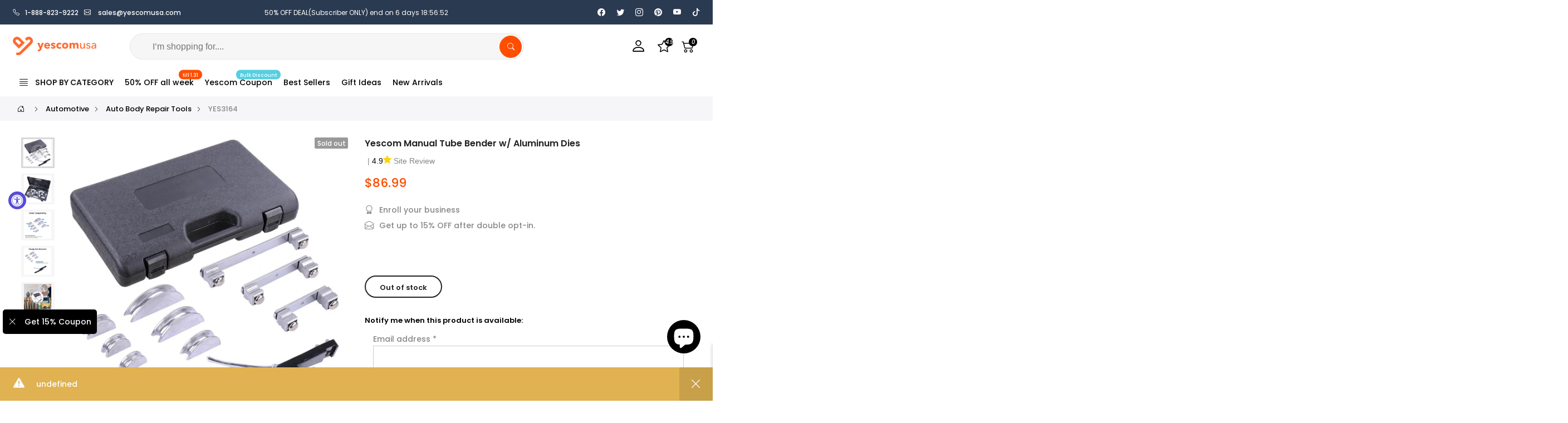

--- FILE ---
content_type: text/html; charset=utf-8
request_url: https://www.yescomusa.com/products/manual-tube-tubing-bender-w-aluminum-dies
body_size: 58555
content:
<!doctype html>
<html class="no-js" lang="en">
<head>
  <meta charset="utf-8">
  <meta name="viewport" content="width=device-width, initial-scale=1, shrink-to-fit=no">
  <meta name="theme-color" content="#ff4e00">
  <meta name="format-detection" content="telephone=no"><meta name="google-site-verification" content="R_medcP4VLcRzV3IS_fYb7Xkv_g4q1SE8YrtjV7hDu0" />
  <meta name="facebook-domain-verification" content="6jlnpzayn7spmz2le8mydp0lbrcgga" />

  <link rel="canonical" href="https://www.yescomusa.com/products/manual-tube-tubing-bender-w-aluminum-dies">
  <link rel="preconnect" href="https://cdn.shopify.com" crossorigin>

  <!-- preload image style --><link rel="preload" as="image" href="//www.yescomusa.com/cdn/shop/files/25tbd001-al-0611_01.jpg?v=1707984315&width=180" imagesrcset="//www.yescomusa.com/cdn/shop/files/25tbd001-al-0611_01.jpg?v=1707984315&width=180 180w,//www.yescomusa.com/cdn/shop/files/25tbd001-al-0611_01.jpg?v=1707984315&width=360 360w,//www.yescomusa.com/cdn/shop/files/25tbd001-al-0611_01.jpg?v=1707984315&width=540 540w,//www.yescomusa.com/cdn/shop/files/25tbd001-al-0611_01.jpg?v=1707984315&width=720 720w,//www.yescomusa.com/cdn/shop/files/25tbd001-al-0611_01.jpg?v=1707984315&width=850 850w,//www.yescomusa.com/cdn/shop/files/25tbd001-al-0611_01.jpg?v=1707984315&width=1296 1296w,//www.yescomusa.com/cdn/shop/files/25tbd001-al-0611_01.jpg?v=1707984315&width=1512 1512w,//www.yescomusa.com/cdn/shop/files/25tbd001-al-0611_01.jpg?v=1707984315&width=1728 1728w,//www.yescomusa.com/cdn/shop/files/25tbd001-al-0611_01.jpg?v=1707984315&width=1944 1944w,//www.yescomusa.com/cdn/shop/files/25tbd001-al-0611_01.jpg?v=1707984315&width=2160 2160w,//www.yescomusa.com/cdn/shop/files/25tbd001-al-0611_01.jpg?v=1707984315&width=2376 2376w,//www.yescomusa.com/cdn/shop/files/25tbd001-al-0611_01.jpg?v=1707984315&width=2592 2592w,//www.yescomusa.com/cdn/shop/files/25tbd001-al-0611_01.jpg?v=1707984315&width=2808 2808w,//www.yescomusa.com/cdn/shop/files/25tbd001-al-0611_01.jpg?v=1707984315&width=3024 3024w" imagesizes="(min-width:1200px) 30vw ,(min-width:768px) 40vw, 100vw">
<link rel="dns-prefetch" href="https://fonts.shopifycdn.com" crossorigin>
  <link rel="preconnect" href="https://fonts.shopify.com" crossorigin>
  <link rel="preload" as="font" href="//www.yescomusa.com/cdn/fonts/poppins/poppins_n3.05f58335c3209cce17da4f1f1ab324ebe2982441.woff2" type="font/woff2" crossorigin>
  <link rel="preload" as="font" href="//www.yescomusa.com/cdn/fonts/poppins/poppins_n4.0ba78fa5af9b0e1a374041b3ceaadf0a43b41362.woff2" type="font/woff2" crossorigin>
  <link rel="preload" as="font" href="//www.yescomusa.com/cdn/fonts/poppins/poppins_n7.56758dcf284489feb014a026f3727f2f20a54626.woff2" type="font/woff2" crossorigin>
  
  <!-- preload css style -->
  <link rel="preload" href="//www.yescomusa.com/cdn/shop/t/45/assets/style.min.css?v=57314858711658549221750923910" as="style">
  <link rel="preload" href="//www.yescomusa.com/cdn/shop/t/45/assets/line-awesome.min.css?v=1140805784310596921750923910" as="style">
  
  <!-- preload script -->
  <link rel="preload" as="script" href="//www.yescomusa.com/cdn/shop/t/45/assets/jquery_t4nt.min.js?v=136232181983980832381750923910">
  <link rel="preload" as="script" href="//www.yescomusa.com/cdn/shop/t/45/assets/nt-product-init.min.js?v=74372480775444093351750923910">
  <link rel="preload" as="script" href="//www.yescomusa.com/cdn/shop/t/45/assets/nt-datalayer.min.js?v=172559079890934256361764907599">
  <link rel="preload" as="script" href="//www.yescomusa.com/cdn/shop/t/45/assets/nt-vendor.min.js?v=6502032361479588411763112633">
  <link rel="preload" as="script" href="//www.yescomusa.com/cdn/shop/t/45/assets/nt-theme.min.js?v=171709399247749725231765337552"><title>Yescom Manual Tube Bender w/ Aluminum Dies</title><meta name="description" content="Manual Tube Tubing Bender w/ Aluminum Dies 1/4&quot;, 5/16&quot;, 3/8&quot;, 1/2&quot;, 5/8&quot;, 3/4&quot; and 7/8&quot;. Hard copper must be annealed before bending. Perfect for Sanitary and heating installations, floor heating, refrigeration and air-conditioning, hydraulic systems High Quality: Ratcheting tube bender features 7 sizes of exchangeable"><link rel="shortcut icon" type="image/png" href="//www.yescomusa.com/cdn/shop/files/Favicon-Yescomusa_2022-32x32.png?v=1641970992&width=32"><link rel="apple-touch-icon-precomposed" type="image/png" sizes="152x152" href="//www.yescomusa.com/cdn/shop/files/Favicon-Yescomusa_2022-32x32.png?v=1641970992&width=152"><script>
  window.dataLayer = window.dataLayer || [];
  window.dataLayer.push({
  'login_status':'false'
  });
  </script><!-- social-meta-tags.liquid --><meta name="author" content="Yescom 2024"><meta property="og:site_name" content="yescomusa">
<meta property="og:url" content="https://www.yescomusa.com/products/manual-tube-tubing-bender-w-aluminum-dies">
<meta property="og:title" content="Yescom Manual Tube Bender w/ Aluminum Dies">
<meta property="og:type" content="og:product">
<meta property="og:description" content="Manual Tube Tubing Bender w/ Aluminum Dies 1/4&quot;, 5/16&quot;, 3/8&quot;, 1/2&quot;, 5/8&quot;, 3/4&quot; and 7/8&quot;. Hard copper must be annealed before bending. Perfect for Sanitary and heating installations, floor heating, refrigeration and air-conditioning, hydraulic systems High Quality: Ratcheting tube bender features 7 sizes of exchangeable"><meta property="og:price:amount" content="86.99">
  <meta property="og:price:currency" content="USD"><meta property="og:image" content="http://www.yescomusa.com/cdn/shop/files/25tbd001-al-0611_01_1200x1200.jpg?v=1707984315"><meta property="og:image" content="http://www.yescomusa.com/cdn/shop/files/25tbd001-al-0611_02_1200x1200.jpg?v=1707984315"><meta property="og:image" content="http://www.yescomusa.com/cdn/shop/files/25tbd001-al-0611_a201_1200x1200.jpg?v=1707984315"><meta property="og:image:secure_url" content="https://www.yescomusa.com/cdn/shop/files/25tbd001-al-0611_01_1200x1200.jpg?v=1707984315"><meta property="og:image:secure_url" content="https://www.yescomusa.com/cdn/shop/files/25tbd001-al-0611_02_1200x1200.jpg?v=1707984315"><meta property="og:image:secure_url" content="https://www.yescomusa.com/cdn/shop/files/25tbd001-al-0611_a201_1200x1200.jpg?v=1707984315"><meta name="twitter:site" content="@yescomusa"><meta name="twitter:card" content="summary_large_image">
<meta name="twitter:title" content="Yescom Manual Tube Bender w/ Aluminum Dies">
<meta name="twitter:description" content="Manual Tube Tubing Bender w/ Aluminum Dies 1/4&quot;, 5/16&quot;, 3/8&quot;, 1/2&quot;, 5/8&quot;, 3/4&quot; and 7/8&quot;. Hard copper must be annealed before bending. Perfect for Sanitary and heating installations, floor heating, refrigeration and air-conditioning, hydraulic systems High Quality: Ratcheting tube bender features 7 sizes of exchangeable">

<style>@font-face {
  font-family: Poppins;
  font-weight: 100;
  font-style: normal;
  font-display: swap;
  src: url("//www.yescomusa.com/cdn/fonts/poppins/poppins_n1.91f1f2f2f3840810961af59e3a012dcc97d8ef59.woff2") format("woff2"),
       url("//www.yescomusa.com/cdn/fonts/poppins/poppins_n1.58d050ae3fe39914ce84b159a8c37ae874d01bfc.woff") format("woff");
}
@font-face {
  font-family: Poppins;
  font-weight: 100;
  font-style: italic;
  font-display: swap;
  src: url("//www.yescomusa.com/cdn/fonts/poppins/poppins_i1.12212c673bc6295d62eea1ca2437af51233e5e67.woff2") format("woff2"),
       url("//www.yescomusa.com/cdn/fonts/poppins/poppins_i1.57d27b035fa9c9ec7ce7020cd2ed80055da92d77.woff") format("woff");
}
@font-face {
  font-family: Poppins;
  font-weight: 200;
  font-style: normal;
  font-display: swap;
  src: url("//www.yescomusa.com/cdn/fonts/poppins/poppins_n2.99893b093cc6b797a8baf99180056d9e77320b68.woff2") format("woff2"),
       url("//www.yescomusa.com/cdn/fonts/poppins/poppins_n2.c218f0380a81801a28158673003c167a54d2d69c.woff") format("woff");
}
@font-face {
  font-family: Poppins;
  font-weight: 200;
  font-style: italic;
  font-display: swap;
  src: url("//www.yescomusa.com/cdn/fonts/poppins/poppins_i2.7783fc51c19908d12281d3f99718d10ab5348963.woff2") format("woff2"),
       url("//www.yescomusa.com/cdn/fonts/poppins/poppins_i2.34fc94f042b7f47b1448d25c4247572d2f33189b.woff") format("woff");
}
@font-face {
  font-family: Poppins;
  font-weight: 300;
  font-style: normal;
  font-display: swap;
  src: url("//www.yescomusa.com/cdn/fonts/poppins/poppins_n3.05f58335c3209cce17da4f1f1ab324ebe2982441.woff2") format("woff2"),
       url("//www.yescomusa.com/cdn/fonts/poppins/poppins_n3.6971368e1f131d2c8ff8e3a44a36b577fdda3ff5.woff") format("woff");
}
@font-face {
  font-family: Poppins;
  font-weight: 300;
  font-style: italic;
  font-display: swap;
  src: url("//www.yescomusa.com/cdn/fonts/poppins/poppins_i3.8536b4423050219f608e17f134fe9ea3b01ed890.woff2") format("woff2"),
       url("//www.yescomusa.com/cdn/fonts/poppins/poppins_i3.0f4433ada196bcabf726ed78f8e37e0995762f7f.woff") format("woff");
}
@font-face {
  font-family: Poppins;
  font-weight: 400;
  font-style: normal;
  font-display: swap;
  src: url("//www.yescomusa.com/cdn/fonts/poppins/poppins_n4.0ba78fa5af9b0e1a374041b3ceaadf0a43b41362.woff2") format("woff2"),
       url("//www.yescomusa.com/cdn/fonts/poppins/poppins_n4.214741a72ff2596839fc9760ee7a770386cf16ca.woff") format("woff");
}
@font-face {
  font-family: Poppins;
  font-weight: 400;
  font-style: italic;
  font-display: swap;
  src: url("//www.yescomusa.com/cdn/fonts/poppins/poppins_i4.846ad1e22474f856bd6b81ba4585a60799a9f5d2.woff2") format("woff2"),
       url("//www.yescomusa.com/cdn/fonts/poppins/poppins_i4.56b43284e8b52fc64c1fd271f289a39e8477e9ec.woff") format("woff");
}
@font-face {
  font-family: Poppins;
  font-weight: 500;
  font-style: normal;
  font-display: swap;
  src: url("//www.yescomusa.com/cdn/fonts/poppins/poppins_n5.ad5b4b72b59a00358afc706450c864c3c8323842.woff2") format("woff2"),
       url("//www.yescomusa.com/cdn/fonts/poppins/poppins_n5.33757fdf985af2d24b32fcd84c9a09224d4b2c39.woff") format("woff");
}
@font-face {
  font-family: Poppins;
  font-weight: 500;
  font-style: italic;
  font-display: swap;
  src: url("//www.yescomusa.com/cdn/fonts/poppins/poppins_i5.6acfce842c096080e34792078ef3cb7c3aad24d4.woff2") format("woff2"),
       url("//www.yescomusa.com/cdn/fonts/poppins/poppins_i5.a49113e4fe0ad7fd7716bd237f1602cbec299b3c.woff") format("woff");
}
@font-face {
  font-family: Poppins;
  font-weight: 600;
  font-style: normal;
  font-display: swap;
  src: url("//www.yescomusa.com/cdn/fonts/poppins/poppins_n6.aa29d4918bc243723d56b59572e18228ed0786f6.woff2") format("woff2"),
       url("//www.yescomusa.com/cdn/fonts/poppins/poppins_n6.5f815d845fe073750885d5b7e619ee00e8111208.woff") format("woff");
}
@font-face {
  font-family: Poppins;
  font-weight: 600;
  font-style: italic;
  font-display: swap;
  src: url("//www.yescomusa.com/cdn/fonts/poppins/poppins_i6.bb8044d6203f492888d626dafda3c2999253e8e9.woff2") format("woff2"),
       url("//www.yescomusa.com/cdn/fonts/poppins/poppins_i6.e233dec1a61b1e7dead9f920159eda42280a02c3.woff") format("woff");
}
@font-face {
  font-family: Poppins;
  font-weight: 700;
  font-style: normal;
  font-display: swap;
  src: url("//www.yescomusa.com/cdn/fonts/poppins/poppins_n7.56758dcf284489feb014a026f3727f2f20a54626.woff2") format("woff2"),
       url("//www.yescomusa.com/cdn/fonts/poppins/poppins_n7.f34f55d9b3d3205d2cd6f64955ff4b36f0cfd8da.woff") format("woff");
}
@font-face {
  font-family: Poppins;
  font-weight: 700;
  font-style: italic;
  font-display: swap;
  src: url("//www.yescomusa.com/cdn/fonts/poppins/poppins_i7.42fd71da11e9d101e1e6c7932199f925f9eea42d.woff2") format("woff2"),
       url("//www.yescomusa.com/cdn/fonts/poppins/poppins_i7.ec8499dbd7616004e21155106d13837fff4cf556.woff") format("woff");
}
@font-face {
  font-family: Poppins;
  font-weight: 800;
  font-style: normal;
  font-display: swap;
  src: url("//www.yescomusa.com/cdn/fonts/poppins/poppins_n8.580200d05bca09e2e0c6f4c922047c227dfa8e8c.woff2") format("woff2"),
       url("//www.yescomusa.com/cdn/fonts/poppins/poppins_n8.f4450f472fdcbe9e829f3583ebd559988f5a3d25.woff") format("woff");
}
@font-face {
  font-family: Poppins;
  font-weight: 800;
  font-style: italic;
  font-display: swap;
  src: url("//www.yescomusa.com/cdn/fonts/poppins/poppins_i8.55af7c89c62b8603457a34c5936ad3b39f67e29c.woff2") format("woff2"),
       url("//www.yescomusa.com/cdn/fonts/poppins/poppins_i8.1143b85f67a233999703c64471299cee6bc83160.woff") format("woff");
}
@font-face {
  font-family: Poppins;
  font-weight: 900;
  font-style: normal;
  font-display: swap;
  src: url("//www.yescomusa.com/cdn/fonts/poppins/poppins_n9.eb6b9ef01b62e777a960bfd02fc9fb4918cd3eab.woff2") format("woff2"),
       url("//www.yescomusa.com/cdn/fonts/poppins/poppins_n9.6501a5bd018e348b6d5d6e8c335f9e7d32a80c36.woff") format("woff");
}
@font-face {
  font-family: Poppins;
  font-weight: 900;
  font-style: italic;
  font-display: swap;
  src: url("//www.yescomusa.com/cdn/fonts/poppins/poppins_i9.c9d778054c6973c207cbc167d4355fd67c665d16.woff2") format("woff2"),
       url("//www.yescomusa.com/cdn/fonts/poppins/poppins_i9.67b02f99c1e5afe159943a603851cb6b6276ba49.woff") format("woff");
}
:root{--primary: #ff4e00;--progress-bar-color: #ff4e00; --body_cs_width: 1450px;--font-family-style1: Poppins, sans-serif;--font-family-style2: Poppins, sans-serif;--font-family-style3: Poppins, sans-serif;--body-fs: 14px;--body-lh: 1.75;--body-fw: 500;--body-ls: 0px;--heading-ls: 0px;--heading-lh: 1.428;--heading-fw: 600;--heading-fs1: 37px;--heading-fs2: 29px;--heading-fs3: 18px;--heading-fs4: 18px;--heading-fs5: 17px;--heading-fs6: 15.5px;--section-tt-fs-mb: 24px;--section-tt-fw-mb: 600;--section-tt-ls-mb: 0px;--section-tt-lh-mb: 0px;--section-tt-fs: 24px;--section-tt-fw: 600;--section-tt-ls: 0px;--section-tt-lh: 0px;--section-subtt-fs-mb: 14px;--section-subtt-fw-mb: 400;--section-subtt-ls-mb: 0px;--section-subtt-lh-mb: 0px;--section-subtt-fs: 14px;--section-subtt-fw: 400;--section-subtt-ls: 0px;--section-subtt-lh: 0px;--pr_item_tt_fs: 14px;--pr_item_price_fs: 14px;--pr_item_sprice_fs: 14px;--general-color-txt: #878787;--heading-color: #000000;--section-color-tt: #222;--section-color-subtt: #878787;--fs_color_btn_1: #ff4e00;--bd_color_btn_1: #ff4e00;--bg_color_btn_1: #ffffff;--fs_color_btn_2: #ffffff;--bd_color_btn_2: #000000;--bg_color_btn_2: #000000;--fs_color_btn_3: #ffffff;--bd_color_btn_3: #ff4e00;--bg_color_btn_3: #ff4e00;--lk_color: #000000;--lk_hover_color: #ff4e00;--ic_lk_color: #000000;--ic_lk_hover_color: #ff4e00;--clpr_price: #ff4e00;--clpr_price_sale: #ff4e00;--clpr_price_goc: #878787;--cl_sale: #ff4e00;--cl_new: #109533;--cl_sold_out: #999;}*,::before,::after{box-sizing:inherit}html{box-sizing:border-box}body{font-family: var(--font-family-style1);font-size: var(--body-fs);line-height: var(--body-lh);color: var(--general-color-txt);font-weight: var(--body-fw);margin: 0;overflow:hidden auto;}.row{display:-ms-flexbox;display:flex;-ms-flex-wrap:wrap;flex-wrap:wrap}.f_body,.nt_action .tcount, h4.f_body { font-family: var(--font-family-style1);}h1, h2, h3, h4, h5, h6, .f__mont, .f_heading, .h3, { var(--font-family-style2);}h1, h2, h3, h4, h5, h6, .f__mont, .f_heading,.h3 {font-weight: var(--heading-fw);color: var(--heading-color);line-height: var(--heading-lh);letter-spacing: var(--body-ls);}h1{font-size:var(--heading-fs1)}h2{font-size:var(--heading-fs2)}h3{font-size:var(--heading-fs3)}h4{font-size:var(--heading-fs4)}h5{font-size:var(--heading-fs5)}h6{font-size:var(--heading-fs6)}.splide__container{box-sizing:border-box;position:relative}.splide__list{backface-visibility:hidden;display:-ms-flexbox;display:flex;height:100%;margin:0!important;padding:0!important}.splide.is-initialized:not(.is-active) .splide__list{display:block}.splide__pagination{-ms-flex-align:center;align-items:center;display:-ms-flexbox;display:flex;-ms-flex-wrap:wrap;flex-wrap:wrap;-ms-flex-pack:center;justify-content:center;margin:0;pointer-events:none}.splide__pagination li{display:inline-block;line-height:1;list-style-type:none;margin:0;pointer-events:auto}.splide:not(.is-overflow) .splide__pagination{display:none}.splide__progress__bar{width:0}.splide{position:relative;visibility:hidden}.splide.is-initialized,.splide.is-rendered{visibility:visible}.splide__slide{backface-visibility:hidden;box-sizing:border-box;-ms-flex-negative:0;flex-shrink:0;list-style-type:none!important;margin:0;position:relative}.splide__slide img{vertical-align:bottom}.splide__spinner{animation:splide-loading 1s linear infinite;border:2px solid #999;border-left-color:transparent;border-radius:50%;bottom:0;contain:strict;display:inline-block;height:20px;left:0;margin:auto;position:absolute;right:0;top:0;width:20px}.splide__sr{clip:rect(0 0 0 0);border:0;height:1px;margin:-1px;overflow:hidden;padding:0;position:absolute;width:1px}.splide__toggle.is-active .splide__toggle__play,.splide__toggle__pause{display:none}.splide__toggle.is-active .splide__toggle__pause{display:inline}.splide__track{overflow:hidden;position:relative;z-index:0}@keyframes splide-loading{0%{transform:rotate(0)}to{transform:rotate(1turn)}}.splide__track--draggable{-webkit-touch-callout:none;-webkit-user-select:none;-ms-user-select:none;user-select:none}.splide__track--fade>.splide__list>.splide__slide{margin:0!important;opacity:0;z-index:0}.splide__track--fade>.splide__list>.splide__slide.is-active{opacity:1;z-index:1}.splide--rtl{direction:rtl}.splide__track--ttb>.splide__list{display:block}.splide__arrow{-ms-flex-align:center;align-items:center;background:#ccc;border:0;border-radius:50%;cursor:pointer;display:-ms-flexbox;display:flex;height:2em;-ms-flex-pack:center;justify-content:center;opacity:.7;padding:0;position:absolute;top:50%;transform:translateY(-50%);width:2em;z-index:1}.splide__arrow svg{fill:#000;height:1.2em;width:1.2em}.splide__arrow:hover:not(:disabled){opacity:.9}.splide__arrow:disabled{opacity:.3}.splide__arrow:focus-visible{outline:3px solid #0bf;outline-offset:3px}.splide__arrow--prev{left:1em}.splide__arrow--prev svg{transform:scaleX(-1)}.splide__arrow--next{right:1em}.splide.is-focus-in .splide__arrow:focus{outline:3px solid #0bf;outline-offset:3px}.splide__pagination{bottom:.5em;left:0;padding:0 1em;position:absolute;right:0;z-index:1}.splide__pagination__page{background:#ccc;border:0;border-radius:50%;display:inline-block;height:8px;margin:3px;opacity:.7;padding:0;position:relative;transition:transform .2s linear;width:8px}.splide__pagination__page.is-active{background:#fff;transform:scale(1.4);z-index:1}.splide__pagination__page:hover{cursor:pointer;opacity:.9}.splide__pagination__page:focus-visible{outline:3px solid #0bf;outline-offset:3px}.splide.is-focus-in .splide__pagination__page:focus{outline:3px solid #0bf;outline-offset:3px}.splide__progress__bar{background:#ccc;height:3px}.splide__slide{-webkit-tap-highlight-color:rgba(0,0,0,0)}.splide__slide:focus{outline:0}@supports(outline-offset:-3px){.splide__slide:focus-visible{outline:3px solid #0bf;outline-offset:-3px}}@media screen and (-ms-high-contrast:none){.splide__slide:focus-visible{border:3px solid #0bf}}@supports(outline-offset:-3px){.splideis-focus-insplide__slide:focus{outline:3px solid #0bf;outline-offset:-3px}}@media screen and (-ms-high-contrast:none){.splide.is-focus-in .splide__slide:focus{border:3px solid #0bf}.splide.is-focus-in .splide__track>.splide__list>.splide__slide:focus{border-color:#0bf}}.splide__toggle{cursor:pointer}.splide__toggle:focus-visible{outline:3px solid #0bf;outline-offset:3px}.splide.is-focus-in .splide__toggle:focus{outline:3px solid #0bf;outline-offset:3px}.splide__track--nav>.splide__list>.splide__slide{border:3px solid transparent;cursor:pointer}.splide__track--nav>.splide__list>.splide__slide.is-active{border:3px solid #000}.splide__arrows--rtl .splide__arrow--prev{left:auto;right:1em}.splide__arrows--rtl .splide__arrow--prev svg{transform:scaleX(1)}.splide__arrows--rtl .splide__arrow--next{left:1em;right:auto}.splide__arrows--rtl .splide__arrow--next svg{transform:scaleX(-1)}.splide__arrows--ttb .splide__arrow{left:50%;transform:translate(-50%)}.splide__arrows--ttb .splide__arrow--prev{top:1em}.splide__arrows--ttb .splide__arrow--prev svg{transform:rotate(-90deg)}.splide__arrows--ttb .splide__arrow--next{bottom:1em;top:auto}.splide__arrows--ttb .splide__arrow--next svg{transform:rotate(90deg)}.splide__pagination--ttb{bottom:0;display:-ms-flexbox;display:flex;-ms-flex-direction:column;flex-direction:column;left:auto;padding:1em 0;right:.5em;top:0}.splide__track{width:100%}.splide.is-initialized .splide__pagination{bottom:0}.splide{visibility:visible;padding-bottom:1rem}.splide__pagination__page.is-active{background:#000}@media screen and (max-width:767px){.touch-mb{display:-ms-flex;display:-webkit-box;display:-ms-flexbox;display:flex;-webkit-box-orient:horizontal;-webkit-box-direction:normal;-ms-flex-flow:row wrap;flex-flow:row wrap;-ms-flex-flow:row nowrap!important;flex-flow:row nowrap!important;white-space:nowrap;-webkit-overflow-scrolling:touch;-moz-overflow-scrolling:touch;-ms-overflow-scrolling:touch;-webkit-overflow-scrolling:touch;scroll-behavior:smooth;-webkit-scroll-behavior:smooth;overflow-x:auto;-webkit-backface-visibility:hidden;backface-visibility:hidden;-webkit-transform:translateZ(0);overflow-y:hidden}.touch-mb::-webkit-scrollbar{display:none}.touch-mb.splide.is-initialized:not(.is-active) .splide__list{display:flex}.touch-mb .splide__list{display:-ms-flex;display:-webkit-box;display:-ms-flexbox;display:flex;-webkit-box-orient:horizontal;-webkit-box-direction:normal;-ms-flex-flow:row wrap;flex-flow:row wrap;-ms-flex-flow:row nowrap!important;flex-flow:row nowrap!important;white-space:nowrap;-webkit-overflow-scrolling:touch;-moz-overflow-scrolling:touch;-ms-overflow-scrolling:touch;-webkit-overflow-scrolling:touch;scroll-behavior:smooth;-webkit-scroll-behavior:smooth;overflow-x:auto;-webkit-backface-visibility:hidden;backface-visibility:hidden;-webkit-transform:translateZ(0);overflow-y:hidden}.touch-mb .splide__list::-webkit-scrollbar{display:none}.ov-slider-mb{display:none}}@media screen and (min-width:768px){.nt_slider:not(.slick-initialized){overflow:hidden}}@media screen and (min-width:768px) and (max-width:1024px){.ov-slider-tb{display:none}}@media screen and (min-width:1025px){.ov-slider-dk{display:none}}.btn_vi_2 .splide__arrow--prev,.btn_vi_2 .splide__arrow--next{opacity:0}.btn_vi_2:hover .splide__arrow--prev,.btn_vi_2:hover .splide__arrow--next{opacity:1}.pd__0{padding:0}.pl__10{padding-left:10px}.pl__15{padding-left:15px}.pl__30{padding-left:30px}.pt__10{padding-top:10px}.pt__15{padding-top:15px}.pt__30{padding-top:30px}.pr__10{padding-right:10px}.pr__15{padding-right:15px}.pr__30{padding-right:30px}.pb__10{padding-bottom:10px}.pb__15{padding-bottom:15px}.pb__30{padding-bottom:30px}.mg__0{margin:0}.mt__10{margin-top:10px}.mt__15{margin-top:15px}.mt__30{margin-top:30px}.mt__60{margin-top:60px}.mr__10{margin-right:10px}.mr__15{margin-right:15px}.mr__30{margin-right:30px}.mr__60{margin-right:60px}.mb__10{margin-bottom:10px}.mb__15{margin-bottom:15px}.mb__30{margin-bottom:30px}.mb__60{margin-bottom:60px}.ml__10{margin-left:10px}.ml__15{margin-left:15px}.ml__30{margin-left:30px}.ml__60{margin-left:60px}.order-1{-ms-flex-order:1;order:1}.order-2{-ms-flex-order:2;order:2}.order-3{-ms-flex-order:3;order:3}.order-4{-ms-flex-order:4;order:4}.order-12{-ms-flex-order:12;order:12}@media (min-width:1025px){.order-lg-1{-ms-flex-order:1;order:1}.order-lg-2{-ms-flex-order:2;order:2}.order-lg-12{-ms-flex-order:12;order:12}}.w__100{width:100%}.h__100{height:100%}.fs__12{font-size:12px}.fw__bd{font-weight:700}.tl{text-align:left}.tc{text-align:center}.tr{text-align:right}.dib{display:inline-block}.db{display:block}.dn,.hide,.hiden,.hidden{display:none}.lh__1{line-height:1}.cr{color:#ec0101}.oh{overflow:hidden}.tu{text-transform:uppercase}.td_none{text-decoration:none}.pe_none{pointer-events:none}.flex{display:-webkit-box;display:-ms-flexbox;display:flex}.in_flex{display:-ms-inline-flexbox;display:-webkit-inline-flex;display:inline-flex}.truncate{overflow:hidden;text-overflow:ellipsis;white-space:nowrap}.cover_norepeat{background-repeat:no-repeat;background-size:cover}.txt_under{text-decoration:underline!important}.txt_none{text-decoration:none!important}.flex .grow{-webkit-flex:1 1 auto;-ms-flex:1 1 auto;-webkit-box-flex:1;flex:1 1 auto}.flex.column,.in_flex.column{-webkit-flex-direction:column;-ms-flex-direction:column;-webkit-box-orient:vertical;-webkit-box-direction:column;flex-direction:column}.flex.wrap,.in_flex.wrap{-webkit-flex-direction:row;-ms-flex-direction:row;-webkit-box-orient:horizontal;-webkit-box-direction:normal;flex-direction:row;-webkit-flex-wrap:wrap;-ms-flex-wrap:wrap;flex-wrap:wrap}.fl__row{display:-webkit-box;display:-ms-flexbox;display:flex;-ms-flex-flow:row nowrap;flex-flow:row nowrap;-webkit-box-align:center;-ms-flex-align:center;align-items:center;-ms-flex-pack:justify;justify-content:space-between}.al_left{-webkit-box-align:flex-start;-ms-flex-align:flex-start;align-items:flex-start}.al_right{-webkit-box-align:flex-end;-ms-flex-align:flex-end;align-items:flex-end}.al_center{-webkit-box-align:center;-ms-flex-align:center;align-items:center}.fl_center{justify-content:center;-ms-flex-pack:center;-webkit-justify-content:center;-ms-justify-content:center}.fl_between{-webkit-justify-content:space-between;-ms-flex-pack:justify;-webkit-box-pack:justify;justify-content:space-between}.fl_right{-webkit-box-pack:end;-ms-flex-pack:end;justify-content:flex-end}.fl_left{-webkit-box-pack:start;-ms-flex-pack:start;justify-content:flex-start}.is-flex{display:-webkit-box;display:-webkit-flex;display:-ms-flexbox;display:flex;-webkit-flex-wrap:wrap;-ms-flex-wrap:wrap;flex-wrap:wrap}.ul_none{list-style:none}.img_adapt{width:100%;height:auto}.pr{position:relative}.pa{position:absolute}.img_container{position:relative;display:block;width:100%;min-height:1px;overflow:hidden;clear:both}.img_abs{position:absolute;top:0;margin:0 auto}.img_fit{object-fit:cover;-o-object-fit:cover;object-position:center center;-o-object-position:center center;left:0;width:100%;height:100%}.visually-hidden{position:absolute!important;overflow:hidden;clip:rect(0 0 0 0);height:1px;width:1px;margin:-1px;padding:0;border:0;visibility:hidden}.visible-xs{display:none!important}.visible-sm{display:none!important}.visible-md{display:none!important}.visible-lg{display:none!important}.visible-xs-block,.visible-xs-inline,.visible-xs-inline-block,.visible-sm-block,.visible-sm-inline,.visible-sm-inline-block,.visible-md-block,.visible-md-inline,.visible-md-inline-block,.visible-lg-block,.visible-lg-inline,.visible-lg-inline-block{display:none!important}@media (max-width: 767px){.visible-xs{display:block!important}table.visible-xs{display:table!important}tr.visible-xs{display:table-row!important}th.visible-xs,td.visible-xs{display:table-cell!important}.visible-xs-block{display:block!important}.visible-xs-inline{display:inline!important}.visible-xs-inline-block{display:inline-block!important}}@media (min-width: 768px) and (max-width: 991px){.visible-sm{display:block!important}table.visible-sm{display:table!important}tr.visible-sm{display:table-row!important}th.visible-sm,td.visible-sm{display:table-cell!important}.visible-sm-block{display:block!important}.visible-sm-inline{display:inline!important}.visible-sm-inline-block{display:inline-block!important}}@media (min-width: 992px) and (max-width: 1199px){.visible-md{display:block!important}table.visible-md{display:table!important}tr.visible-md{display:table-row!important}th.visible-md,td.visible-md{display:table-cell!important}.visible-md-block{display:block!important}.visible-md-inline{display:inline!important}.visible-md-inline-block{display:inline-block!important}}@media (min-width: 1200px){.visible-lg{display:block!important}table.visible-lg{display:table!important}tr.visible-lg{display:table-row!important}th.visible-lg,td.visible-lg{display:table-cell!important}.visible-lg-block{display:block!important}.visible-lg-inline{display:inline!important}.visible-lg-inline-block{display:inline-block!important}}@media (max-width: 767px){.hidden-xs{display:none!important}}@media (min-width: 768px) and (max-width: 991px){.hidden-sm{display:none!important}}@media (min-width: 992px) and (max-width: 1199px){.hidden-md{display:none!important}}@media (min-width: 1200px){.hidden-lg{display:none!important}}.col-1,.col-2,.col-3,.col-4,.col-5,.col-6,.col-7,.col-8,.col-9,.col-10,.col-11,.col-12,.col-15,.col,.col-auto,.col-sm-1,.col-sm-2,.col-sm-3,.col-sm-4,.col-sm-5,.col-sm-6,.col-sm-7,.col-sm-8,.col-sm-9,.col-sm-10,.col-sm-11,.col-sm-12,.col-sm,.col-sm-auto,.col-md-1,.col-md-2,.col-md-3,.col-md-4,.col-md-5,.col-md-6,.col-md-7,.col-md-8,.col-md-9,.col-md-10,.col-md-11,.col-md-12,.col-md,.col-md-auto,.col-lg-1,.col-lg-2,.col-lg-3,.col-lg-4,.col-lg-5,.col-lg-6,.col-lg-7,.col-lg-8,.col-lg-9,.col-lg-10,.col-lg-11,.col-lg-12,.col-lg,.col-lg-auto,.col-xl-1,.col-xl-2,.col-xl-3,.col-xl-4,.col-xl-5,.col-xl-6,.col-xl-7,.col-xl-8,.col-xl-9,.col-xl-10,.col-xl-11,.col-xl-12,.col-xl,.col-xl-auto,.col-nt-auto{position:relative;width:100%;padding-right:7.5px;padding-left:7.5px}@media (min-width: 1025px){.col-1,.col-2,.col-3,.col-4,.col-5,.col-6,.col-7,.col-8,.col-9,.col-10,.col-11,.col-12,.col-15,.col,.col-auto,.col-sm-1,.col-sm-2,.col-sm-3,.col-sm-4,.col-sm-5,.col-sm-6,.col-sm-7,.col-sm-8,.col-sm-9,.col-sm-10,.col-sm-11,.col-sm-12,.col-sm,.col-sm-auto,.col-md-1,.col-md-2,.col-md-3,.col-md-4,.col-md-5,.col-md-6,.col-md-7,.col-md-8,.col-md-9,.col-md-10,.col-md-11,.col-md-12,.col-md,.col-md-auto,.col-lg-1,.col-lg-2,.col-lg-3,.col-lg-4,.col-lg-5,.col-lg-6,.col-lg-7,.col-lg-8,.col-lg-9,.col-lg-10,.col-lg-11,.col-lg-12,.col-lg,.col-lg-auto,.col-xl-1,.col-xl-2,.col-xl-3,.col-xl-4,.col-xl-5,.col-xl-6,.col-xl-7,.col-xl-8,.col-xl-9,.col-xl-10,.col-xl-11,.col-xl-12,.col-xl,.col-xl-auto,.col-nt-auto{padding-right:15px;padding-left:15px}}.col-auto{-ms-flex:0 0 auto;flex:0 0 auto;width:auto;max-width:100%}.col-1{-ms-flex:0 0 8.333333%;flex:0 0 8.333333%;max-width:8.333333%}.col-2{-ms-flex:0 0 16.666667%;flex:0 0 16.666667%;max-width:16.666667%}.col-3{-ms-flex:0 0 25%;flex:0 0 25%;max-width:25%}.col-4{-ms-flex:0 0 33.333333%;flex:0 0 33.333333%;max-width:33.333333%}.col-5{-ms-flex:0 0 41.666667%;flex:0 0 41.666667%;max-width:41.666667%}.col-6{-ms-flex:0 0 50%;flex:0 0 50%;max-width:50%}.col-7{-ms-flex:0 0 58.333333%;flex:0 0 58.333333%;max-width:58.333333%}.col-8{-ms-flex:0 0 66.666667%;flex:0 0 66.666667%;max-width:66.666667%}.col-9{-ms-flex:0 0 75%;flex:0 0 75%;max-width:75%}.col-10{-ms-flex:0 0 83.333333%;flex:0 0 83.333333%;max-width:83.333333%}.col-11{-ms-flex:0 0 91.666667%;flex:0 0 91.666667%;max-width:91.666667%}.col-12{-ms-flex:0 0 100%;flex:0 0 100%;max-width:100%}.col-15{-ms-flex:0 0 20%;flex:0 0 20%;max-width:20%}@media (min-width: 576px){.col-sm{-ms-flex-preferred-size:0;flex-basis:0;-ms-flex-positive:1;flex-grow:1;max-width:100%}.col-sm-auto{-ms-flex:0 0 auto;flex:0 0 auto;width:auto;max-width:100%}.col-sm-1{-ms-flex:0 0 8.333333%;flex:0 0 8.333333%;max-width:8.333333%}.col-sm-2{-ms-flex:0 0 16.666667%;flex:0 0 16.666667%;max-width:16.666667%}.col-sm-3{-ms-flex:0 0 25%;flex:0 0 25%;max-width:25%}.col-sm-4{-ms-flex:0 0 33.333333%;flex:0 0 33.333333%;max-width:33.333333%}.col-sm-5{-ms-flex:0 0 41.666667%;flex:0 0 41.666667%;max-width:41.666667%}.col-sm-6{-ms-flex:0 0 50%;flex:0 0 50%;max-width:50%}.col-sm-7{-ms-flex:0 0 58.333333%;flex:0 0 58.333333%;max-width:58.333333%}.col-sm-8{-ms-flex:0 0 66.666667%;flex:0 0 66.666667%;max-width:66.666667%}.col-sm-9{-ms-flex:0 0 75%;flex:0 0 75%;max-width:75%}.col-sm-10{-ms-flex:0 0 83.333333%;flex:0 0 83.333333%;max-width:83.333333%}.col-sm-11{-ms-flex:0 0 91.666667%;flex:0 0 91.666667%;max-width:91.666667%}.col-sm-12{-ms-flex:0 0 100%;flex:0 0 100%;max-width:100%}.col-sm-15{-ms-flex:0 0 20%;flex:0 0 20%;max-width:20%}}@media (min-width: 768px){.col-md{-ms-flex-preferred-size:0;flex-basis:0;-ms-flex-positive:1;flex-grow:1;max-width:100%}.col-md-auto{-ms-flex:0 0 auto;flex:0 0 auto;width:auto;max-width:100%}.col-md-1{-ms-flex:0 0 8.333333%;flex:0 0 8.333333%;max-width:8.333333%}.col-md-2{-ms-flex:0 0 16.666667%;flex:0 0 16.666667%;max-width:16.666667%}.col-md-3{-ms-flex:0 0 25%;flex:0 0 25%;max-width:25%}.col-md-4{-ms-flex:0 0 33.333333%;flex:0 0 33.333333%;max-width:33.333333%}.col-md-5{-ms-flex:0 0 41.666667%;flex:0 0 41.666667%;max-width:41.666667%}.col-md-6{-ms-flex:0 0 50%;flex:0 0 50%;max-width:50%}.col-md-7{-ms-flex:0 0 58.333333%;flex:0 0 58.333333%;max-width:58.333333%}.col-md-8{-ms-flex:0 0 66.666667%;flex:0 0 66.666667%;max-width:66.666667%}.col-md-9{-ms-flex:0 0 75%;flex:0 0 75%;max-width:75%}.col-md-10{-ms-flex:0 0 83.333333%;flex:0 0 83.333333%;max-width:83.333333%}.col-md-11{-ms-flex:0 0 91.666667%;flex:0 0 91.666667%;max-width:91.666667%}.col-md-12{-ms-flex:0 0 100%;flex:0 0 100%;max-width:100%}.col-md-15{-ms-flex:0 0 20%;flex:0 0 20%;max-width:20%}}@media (min-width: 1025px){.col-lg{-ms-flex-preferred-size:0;flex-basis:0;-ms-flex-positive:1;flex-grow:1;max-width:100%}.col-lg-auto{-ms-flex:0 0 auto;flex:0 0 auto;width:auto;max-width:100%}.col-lg-1{-ms-flex:0 0 8.333333%;flex:0 0 8.333333%;max-width:8.333333%}.col-lg-2{-ms-flex:0 0 16.666667%;flex:0 0 16.666667%;max-width:16.666667%}.col-lg-3{-ms-flex:0 0 25%;flex:0 0 25%;max-width:25%}.col-lg-4{-ms-flex:0 0 33.333333%;flex:0 0 33.333333%;max-width:33.333333%}.col-lg-5{-ms-flex:0 0 41.666667%;flex:0 0 41.666667%;max-width:41.666667%}.col-lg-6{-ms-flex:0 0 50%;flex:0 0 50%;max-width:50%}.col-lg-7{-ms-flex:0 0 58.333333%;flex:0 0 58.333333%;max-width:58.333333%}.col-lg-8{-ms-flex:0 0 66.666667%;flex:0 0 66.666667%;max-width:66.666667%}.col-lg-9{-ms-flex:0 0 75%;flex:0 0 75%;max-width:75%}.col-lg-10{-ms-flex:0 0 83.333333%;flex:0 0 83.333333%;max-width:83.333333%}.col-lg-11{-ms-flex:0 0 91.666667%;flex:0 0 91.666667%;max-width:91.666667%}.col-lg-12{-ms-flex:0 0 100%;flex:0 0 100%;max-width:100%}.col-lg-15{-ms-flex:0 0 20%;flex:0 0 20%;max-width:20%}}@media (min-width: 1200px){.col-xl{-ms-flex-preferred-size:0;flex-basis:0;-ms-flex-positive:1;flex-grow:1;max-width:100%}.col-xl-auto{-ms-flex:0 0 auto;flex:0 0 auto;width:auto;max-width:100%}.col-xl-1{-ms-flex:0 0 8.333333%;flex:0 0 8.333333%;max-width:8.333333%}.col-xl-2{-ms-flex:0 0 16.666667%;flex:0 0 16.666667%;max-width:16.666667%}.col-xl-3{-ms-flex:0 0 25%;flex:0 0 25%;max-width:25%}.col-xl-4{-ms-flex:0 0 33.333333%;flex:0 0 33.333333%;max-width:33.333333%}.col-xl-5{-ms-flex:0 0 41.666667%;flex:0 0 41.666667%;max-width:41.666667%}.col-xl-6{-ms-flex:0 0 50%;flex:0 0 50%;max-width:50%}.col-xl-7{-ms-flex:0 0 58.333333%;flex:0 0 58.333333%;max-width:58.333333%}.col-xl-8{-ms-flex:0 0 66.666667%;flex:0 0 66.666667%;max-width:66.666667%}.col-xl-9{-ms-flex:0 0 75%;flex:0 0 75%;max-width:75%}.col-xl-10{-ms-flex:0 0 83.333333%;flex:0 0 83.333333%;max-width:83.333333%}.col-xl-11{-ms-flex:0 0 91.666667%;flex:0 0 91.666667%;max-width:91.666667%}.col-xl-12{-ms-flex:0 0 100%;flex:0 0 100%;max-width:100%}.col-xl-15{-ms-flex:0 0 20%;flex:0 0 20%;max-width:20%}}.lg-outer .lg-item{background:url(//www.yescomusa.com/cdn/shop/t/45/assets/lg-loading.gif?v=146770598533594172861750923910) no-repeat scroll center center transparent}.wrapper_style{width:100%;padding-right: 7.5px;padding-left: 7.5px;margin-right: auto;margin-left: auto;}.wrapper_full_width{max-width:100%}.wrapper_cus{max-width: var(--body_cs_width)}.section-title {font-family: var(--font-family-style3);font-size: var(--section-tt-fs-mb);font-weight: var(--section-tt-fw-mb);color: var(--section-color-tt);}.section-subtitle{font-size: var(--section-subtt-fs); font-weight: var(--section-subtt-fw-mb);}.sub-title,.section-subtitle {color: var(--section-color-subtt);}@media (min-width: 768px){.section-title {font-size: var(--section-tt-fs);font-weight: var(--section-tt-fw);}.section-subtitle {font-size: var(--section-subtt-fs); font-weight: var(--section-subtt-fw); }}.section-title{margin:0}i.clprtrue{color:var(--primary)}.title_2:before,.title_2:after,.title_11:before,.title_11:after,.title_12:before,.title_12:after{content:"";display:inline-block;width:30px;height:2px;background:#222}.title_11>span,.title_12>span{margin:0 .8em;-ms-flex:0 0 auto;flex:0 0 auto;width:auto;max-width:100%}.title_11:before,.title_11:after,.title_12:before,.title_12:after{width:100%;height:1px;background:transparent;border-top:1px solid #ebebeb}.title_12:before,.title_12:after{height:3px;border-bottom:1px solid #ebebeb}.title_3,.title_4{padding-bottom:10px;margin-bottom:10px}.title_3:after{content:" ";position:absolute;top:100%;left:50%;margin-left:-20px;width:40px;height:2px;background-color:#222}.title_4{border-bottom:2px solid rgba(119,119,119,.17)}.title_4 span{position:relative}.title_4 span:after{content:" ";position:absolute;top:100%;left:0;margin-top:10px;width:100%;height:2px;background-color:#222}.title_5{padding-bottom:5px;margin-bottom:40px}.title_5:after{content:" ";position:absolute;top:100%;left:50%;margin-left:-125px;width:40px;height:2px;width:250px;height:30px}.title_5:after{background-image:url(//www.yescomusa.com/cdn/shop/t/45/assets/svg_title.svg?v=119675763650112715011750923910)}.title_6 + .tt_divider{display:block;position:relative;padding:15px 10px}.title_6 + .tt_divider:before,.title_6 + .tt_divider:after{content:" ";position:absolute;top:50%;bottom:-12px;left:50%;margin-left:-12px;width:24px;height:1px;display:inline-block;background-color:#DCDCDC}.title_6 + .tt_divider:before{margin-left:-34px}.title_6 + .tt_divider:after{margin-left:10px}.title_6 + .tt_divider span:after,.title_6 + .tt_divider span:before{content:" ";position:absolute;top:50%;bottom:-12px;left:50%;margin-left:-6px;width:12px;height:1px;display:inline-block;background-color:#C1C1C1}.title_6 + .tt_divider span:before{-webkit-transform:rotate(45deg);-ms-transform:rotate(45deg);transform:rotate(45deg)}.title_6 + .tt_divider span:after{-webkit-transform:rotate(-45deg);-ms-transform:rotate(-45deg);transform:rotate(-45deg)}i.dn.title_6,i.dnt4.title_6{display:none}.title_7 + .tt_divider{display:-ms-flexbox;display:flex;-ms-flex-pack:center;justify-content:center;-ms-flex-align:center;align-items:center;margin:5px 0 8px}.title_7 + .tt_divider>i{display:inline-block;margin:0 8px;font-size:22px}.title_7 + .tt_divider>span{width:24px;height:1px;display:inline-block;background-color:#DCDCDC}.title_8 span,.title_9 span{display:inline-block;position:relative;z-index:9}.title_8 span:after{content:"";display:block;position:relative;width:60%;max-width:150px;height:2px;background-color:#222;background-color:currentColor;margin:12px auto 15px}.title_9 span:after{content:"";height:8px;background:#56CFDE;opacity:.7;position:absolute;bottom:4px;opacity:.3;left:0;width:100%;z-index:-1}.title_10 a{border-bottom:2px solid #222}.des_title_13{text-align:center;margin-bottom:15px}.des_title_13 .section-title{margin-bottom:17px}.des_title_13 .section-subtitle{margin-bottom:27px}.des_title_13::after{display:inline-block;vertical-align:top;content:'';width:72px;height:5px;background-color:var(--primary)}.sub-title{font-family:serif;font-style:italic;font-size:14px;color:#878787;font-weight:400;margin-top:0}.btnt4_style_1{border-radius:0}.btnt4_style_2{border-radius:50%}.button--style1{color:var(--fs_color_btn_1)!important;border:1px solid var(--bd_color_btn_1)!important;background:var(--bg_color_btn_1)!important}.button--style1:hover{color:var(--bg_color_btn_1)!important;background:var(--fs_color_btn_1)!important}.button--style2{color:var(--fs_color_btn_2)!important;border:1px solid var(--bd_color_btn_2)!important;background:var(--bg_color_btn_2)!important}.button--style2:hover{color:var(--bg_color_btn_2)!important;background:var(--fs_color_btn_2)!important}.button--style3{color:var(--fs_color_btn_3)!important;border:1px solid var(--bd_color_btn_3)!important;background:var(--bg_color_btn_3)!important}.button--style3:hover{color:var(--bg_color_btn_3)!important;background:var(--fs_color_btn_3)!important}a{color:var(--lk_color)}a:hover{color:var(--lk_hover_color)}i,a i{color:var(--ic_lk_color)}a:hover i{color:var(--ic_lk_hover_color)}i .tcount{position:absolute;top:0;right:-5px;background:#000;color:#fff;font-size:10px;width:15px;height:15px;border-radius:10px;z-index:1;line-height:15px}.mini_cart_content .fixcl-scroll-content{-webkit-transform:translateY(0);transform:translateY(0);opacity:1;-webkit-transition:opacity .25s cubic-bezier(0.25,0.46,0.45,0.94) 0.45s,-webkit-transform .25s cubic-bezier(0.25,0.46,0.45,0.94) .45s;transition:opacity .25s cubic-bezier(0.25,0.46,0.45,0.94) 0.45s,-webkit-transform .25s cubic-bezier(0.25,0.46,0.45,0.94) .45s;transition:opacity .25s cubic-bezier(0.25,0.46,0.45,0.94) 0.45s,transform .25s cubic-bezier(0.25,0.46,0.45,0.94) .45s;transition:opacity .15s cubic-bezier(0.25,0.46,0.45,0.94) 0.25s,transform .15s cubic-bezier(0.25,0.46,0.45,0.94) 0.25s,-webkit-transform .15s cubic-bezier(0.25,0.46,0.45,0.94) .25s}.fixcl-scroll{position:relative;-ms-flex:1 1 auto;flex:1 1 auto;overflow:hidden;width:100%;height:100%}.fixcl-scroll .fixcl-scroll-content{position:absolute;top:0;right:0;bottom:0;left:0;overflow:auto;overflow-x:hidden;-webkit-overflow-scrolling:touch}.ld_bar{position: fixed;top: 0;left: 0;height: 3px;width: 0;z-index: 100000;pointer-events: none;opacity: 0;background: #ff4e00;}.ld_bar.loading{animation:loadbar 1s ease-in-out;opacity:1}@keyframes loadbar{0%{width:0}20%{width:40%}40%{width:60%}50%{width:80%}60%{width:90%}80%{width:94%}100%{width:100%}}.mask-overlay{position:fixed;top:0;right:0;left:0;bottom:0;opacity:0;visibility:hidden;pointer-events:none;width:100%;height:100%;z-index:400;background-color:rgba(0,0,0,.7);transition:opacity .25s ease,visibility 0 ease .25s}.mask_opened{pointer-events:auto;opacity:1;visibility:visible;transition:opacity .25s ease,visibility 0 ease}.nt_fk_canvas{position:fixed;top:0;bottom:0;width:470px;background-color:#fff;right:0;overflow-y:auto;overflow-x:hidden;-webkit-overflow-scrolling:touch;transition:transform .2s;-webkit-transform:translate3d(104%,0,0);transform:translate3d(104%,0,0);box-shadow:0 0 10px 0 rgba(0,0,0,0.5);display:block;z-index:500}.nt_fk_canvas.act_opened{-webkit-transform:none!important;transform:none!important}.results_prs_tt{background-color:#F9F9F9;text-transform:uppercase;font-weight:600;font-size:22px;padding:15px;margin:0;border:1px solid rgba(129,129,129,.2);margin-top:30px}.results_article_blog h4{background-color:#F9F9F9;text-transform:uppercase;padding:15px;margin:0;border:1px solid rgba(129,129,129,.2)}.results_article_blog a{display:block;padding:8px 20px;transition:color .15s ease-in-out,background .15s ease-in-out;border:1px solid rgba(129,129,129,.2);border-top:0;text-decoration:none}.results_article_blog a:hover{background-color:#F9F9F9}.results_article_blog .search_blog_lists{padding:0;margin:0 0 10px}.results_article_blog .search_blog_lists a{margin-bottom:5px}#nt_header_search_widget{position:absolute;top:100%;left:0;z-index:400;-ms-flex-align:stretch;align-items:stretch;-ms-flex-direction:column;flex-direction:column;background-color:#fff;box-shadow:0 0 14px rgba(0,0,0,.08);transition:transform .3s;transition:transform .3s,-webkit-transform .3s;-webkit-transform:translate3d(120%,0,0);transform:translate3d(120%,0,0);display:block;width:100%!important;height:65vh;will-change:transform;overflow:hidden auto}#nt_header_search_widget.act_opened{-webkit-transform:none;transform:none}#nt_header_search_widget .header_search_widget .search_header_keys{border-right:1px solid #ddd}#nt_header_search_widget .header_search_widget .search_header_keys__label{border-bottom:1px solid #ddd;padding:5px 15px}#nt_header_search_widget .header_search_widget .search_keys_trigger{border:1px solid #ddd;padding:5px 15px;margin-top:10px;width:100%;display:block;border-radius:25px}#nt_header_search_widget .js_frm_search_widget .search_header__prs p{border-bottom:1px solid #ddd;padding:5px 15px;display:inline-block}.nt_fk_dropdown{position:fixed;top:0;right:0;bottom:0;left:0;z-index:400;-ms-flex-align:stretch;align-items:stretch;-ms-flex-direction:column;flex-direction:column;background-color:#fff;box-shadow:0 0 14px rgba(0,0,0,.08);transition:transform .3s;transition:transform .3s,-webkit-transform .3s;-webkit-transform:translate3d(0,120%,0);transform:translate3d(0,120%,0);display:block;width:100%!important;will-change:transform}.nt_fk_dropdown.act_opened{-webkit-transform:none;transform:none}#nt_search_canvas .nt_mini_cart{height:100%}#nt_search_canvas .mini_cart_wrap{overflow:hidden auto;justify-content:flex-start;}#nt_search_canvas .widget-title{font-weight:500;text-transform:uppercase;width:100%}.nt_mini_cart .mini_cart_header>.close_pp{width:50px;text-align:center;height:50px;line-height:50px}.nt_mini_cart .mini_cart_header{padding:5px 0 5px 20px;border-bottom:1px solid rgba(129,129,129,.2)}.nt_mini_cart .close_pp{-ms-flex:0 0 auto;flex:0 0 auto;width:auto;max-width:100%;font-size:25px;cursor:pointer}.mini_search_frm{padding:30px 20px 0}.search_header_keys,.js_frm_search_widget{padding:0 20px}.search_header_keys .search_header_keys,.js_frm_search_widget .js_frm_search_widget{padding:0}#nt_search_canvas .frm_search_type select{border-radius:20px;background:transparent}#nt_search_canvas input.search_header__input{padding:0 50px 0 20px;height:40px;border:1px solid #e3e3e3;width:100%;line-height:18px;color:#222;border-radius:30px;-webkit-appearance:none;-moz-appearance:none;appearance:none}#nt_search_canvas .search_header__submit{position:absolute;top:0;right:15px;bottom:0;padding:0;width:50px;border:none;background-color:transparent;color:#222;font-size:20px}#nt_search_canvas .search_header_keys{margin:10px 15px 0;padding-bottom:30px;font-size:12px}#nt_search_canvas .search_header_keys a{text-decoration:none}#nt_search_canvas .search_header__prs p:not(:last-child){margin-right:5px}#nt_search_canvas .js_frm_search_widget .search_header__prs{padding:10px 20px;border-bottom:1px solid rgba(129,129,129,.2);box-shadow:0 3px 10px 0 rgba(129,129,129,.2)}#nt_search_canvas .fixcl-scroll-content{position:relative;padding:20px 0}#nt_search_canvas .detail_link{margin-top:20px;padding-top:20px;border-top:1px solid rgba(129,129,129,.2);font-size:14px}#nt_login_canvas .fixcl-scroll .fixcl-scroll-content{position:relative;padding:20px}#nt_login_canvas .nt_mini_cart{position:absolute;top:0;left:0;-webkit-transform:translateX(100%);transform:translateX(100%);width:100%;visibility:hidden;pointer-events:none;transition:visibility 500ms cubic-bezier(0.23,1,0.32,1),-webkit-transform 500ms cubic-bezier(0.23,1,0.32,1);transition:transform 500ms cubic-bezier(0.23,1,0.32,1),visibility 500ms cubic-bezier(0.23,1,0.32,1);transition:transform 500ms cubic-bezier(0.23,1,0.32,1),visibility 500ms cubic-bezier(0.23,1,0.32,1),-webkit-transform 500ms cubic-bezier(0.23,1,0.32,1)}#nt_login_canvas .nt_mini_cart.is_selected{-webkit-transform:translateX(0);transform:translateX(0);pointer-events:auto;visibility:visible}@media (max-width: 767px){#nt_login_canvas{width:300px}}#reg_marketing{display:none}.accepts-marketing{display:flex;justify-content:center;align-items:center;margin-bottom:1.3em}#reg_marketing + label{height:25px;width:50px;border-radius:100%;background:#c3c3c3;border-top-left-radius:15px;border-bottom-left-radius:15px;border-top-right-radius:15px;border-bottom-right-radius:15px;position:relative;margin-right:10px}#reg_marketing + label::before{position:absolute;top:0;left:0;content:'';width:25px;height:25px;border-radius:100%;background:#fff;transition:margin .4s;z-index:1;box-shadow:0 2px 5px rgba(0,0,0,0.3)}#reg_marketing:checked + label::before{margin-left:25px}#reg_marketing + label::after{position:absolute;top:1px;left:1px;right:1px;bottom:1px;content:'';border-radius:15px;background:#c3c3c3;transition:background .4s}#reg_marketing:checked + label::after{background:#ff6b31}.nt_fk_canvas.nt_sleft{right:auto;left:0;-webkit-transform:translate3d(-104%,0,0);transform:translate3d(-104%,0,0)}#nt_menu_canvas .close_pp{position:absolute;top:0;right:0;z-index:500;background:#000;width:55px;height:55px;text-align:center;line-height:50px;color:#fff;cursor:pointer}.mb_nav_tabs{width:calc(100% - 55px);background-color:rgba(0,0,0,.04);border-bottom:1px solid rgba(129,129,129,.2)}.mb_nav_tab.active{display:block}.mb_nav_title{text-align:center;text-transform:uppercase;letter-spacing:.3px;font-weight:500;font-size:12px;color:#222;padding:5px 10px;height:55px;-ms-flex:0 0 100%;flex:0 0 100%;max-width:100%;cursor:pointer}.mb_nav_title.active{background-color:rgba(0,0,0,.05)}.mb_cat_true .mb_nav_title{-ms-flex:0 0 50%;flex:0 0 50%;max-width:50%}.mb_nav_title:after{content:'';position:absolute;top:100%;left:0;margin-top:-1px;width:100%;height:2px;transition:width .25s ease}.mb_nav_title.active::after{background-color:var(--primary)}.nt_mb_menu{height:100%;padding:0;margin:0}.nt_mb_menu ul{list-style:none}.nt_mb_menu>li>a{display:-webkit-box;display:-ms-flexbox;display:flex;-webkit-box-align:center;-ms-flex-align:center;align-items:center;-webkit-flex-direction:row;-ms-flex-direction:row;-webkit-box-orient:horizontal;-webkit-box-direction:normal;flex-direction:row;padding:5px 20px;min-height:50px;border-bottom:1px solid rgba(129,129,129,.2);color:#222;font-size:14px;text-align:left;line-height:1.3}.nt_mb_menu>li>a{letter-spacing:.2px;font-size:14px}li.menu-item.menu-item-infos,li.menu-item.menu-item-socials{border-bottom:1px solid rgba(129,129,129,.2);padding:20px}.nt_mb_menu .menu-item .sub-menu,.nt_mb_menu .menu-item .sub-sub-menu,.nt_mb_menu .menu-item .sub-sub-sub-menu{display:none;position:absolute;top:0;left:0;right:0;bottom:0;background:#fff;overflow-y:auto;z-index:1;padding:0;margin:0}.nt_mb_menu .menu-item.nt_opended>.sub-menu,.nt_mb_menu .menu-item.nt_opended>.sub-sub-menu,.nt_mb_menu .menu-item.nt_opended>.sub-sub-sub-menu{display:block}.nt_mb_menu .menu-item .sub-menu .sub-menu_bt_tt{position:relative;text-align:center;height:55px;font-weight:500;font-size:20px;background-color:rgba(0,0,0,.05)}.nt_mb_menu .menu-item .sub-menu .sub-menu_bt{position:absolute;left:20px;cursor:pointer}.nt_mb_menu .menu-item .lbc_nav{position:unset;transform:translateY(0);margin-top:0}.nav_link_icon{width:50px;height:39px;margin-right:-20px;border-left:1px solid rgba(129,129,129,.2);position:absolute;right:25px}.nav_link_icon:after,.nav_link_icon:before{position:absolute;content:'';top:50%;left:50%;-webkit-transform:translate(-50%,-50%) rotate(-90deg);transform:translate(-50%,-50%) rotate(-90deg);background-color:currentColor;transition:transform .35s ease-in-out,opacity .35s ease-in-out,-webkit-transform .35s ease-in-out}.nav_link_icon:before{width:12px;height:1px;opacity:1}.nav_link_icon:after{width:1px;height:12px}.nt_opended>a> .nav_link_icon:before,.nt_opended>a> .nav_link_icon:after,.footer_opened .nav_link_icon:before,.footer_opened .nav_link_icon:after{-webkit-transform:translate(-50%,-50%) rotate(90deg);transform:translate(-50%,-50%) rotate(90deg)}.nt_opended> a > .nav_link_icon:before,.footer_opened .nav_link_icon:before{opacity:0}.nt_mb_menu .sub-menu li>a,.nt_mb_menu>li>a{display:-webkit-box;display:-ms-flexbox;display:flex;-webkit-box-align:center;-ms-flex-align:center;align-items:center;-webkit-flex-direction:row;-ms-flex-direction:row;-webkit-box-orient:horizontal;-webkit-box-direction:normal;flex-direction:row;padding:5px 20px;min-height:50px;border-bottom:1px solid rgba(129,129,129,.2);color:#222;font-size:14px;text-align:left;line-height:1.3}.mb_nav_tab{height:calc(100% - 56px);display:none;-webkit-animation:ani-fadeIn 1s ease;animation:ani-fadeIn 1s ease;position:relative}.mb_nav_tab.active{display:block}@media (max-width: 470px){#nt_menu_canvas{width:100%}}.btns_cart_1 .mini_cart_tool>div{border:0;font-size:25px;display:inline-block;margin:16px 8px;width:50px;line-height:50px;height:50px;border-radius:50%;box-shadow:9px 5px 10px #DFE3EA,-5px -5px 10px #faffff;transition:all .25s ease-in-out}#nt_cart_canvas{width:500px;overflow:hidden;display:none}#nt_cart_canvas.act_opened{display:block}.mini_cart_dis,.mini_cart_gift,.mini_cart_note,.mini_cart_ship{padding:20px;position:absolute;bottom:0;left:0;right:0;background-color:#fff;-webkit-transform:translateY(104%);transform:translateY(104%);-webkit-transition:-webkit-transform .25s ease-in-out;transition:transform .25s ease-in-out;transition:transform .25s ease-in-out,-webkit-transform .25s ease-in-out;border-top:1px solid rgba(129,129,129,.2);box-shadow:0 0 10px 0 rgba(129,129,129,.2);overflow-y:auto;overflow-x:hidden;-webkit-overflow-scrolling:touch;max-height:100%}#nt_cart_canvas[data-num="0"]{overflow:hidden auto}#nt_cart_canvas[data-num="0"] .nt_mini_cart{max-height: 300px}#nt_cart_canvas[data-num="0"] .nt_mini_cart .mini_cart_dis,#nt_cart_canvas[data-num="0"] .nt_mini_cart .mini_cart_gift,#nt_cart_canvas[data-num="0"] .nt_mini_cart .mini_cart_note,#nt_cart_canvas[data-num="0"] .nt_mini_cart .mini_cart_ship{display:none}.mini_cart_content .mini_cart_note{padding:20px;border-top:1px solid rgba(129,129,129,.2)}.mini_cart_note label,.shipping_calculator h3{color:#222;font-size:15px;margin-top:0;font-weight:500}.shipping_calculator input[type=text],.shipping_calculator select{border-radius:30px}.nt_mini_cart>.is_nt_op{z-index:8;opacity:1;pointer-events:auto;-webkit-transform:none;transform:none}.cart_threshold{font-size:13px;padding:8px 20px;border-bottom:1px solid rgba(129,129,129,.2);box-shadow:0 0 10px 0 rgba(129,129,129,.2);color:#222;line-height:normal}.cart_bar_w{width:100%;height:9px;background-color:#eee;border-radius:5px;margin:15px 0 10px;box-shadow:0 0 2px #000}.cart_bar_w>span{width:0;border-radius:5px;background-color:#008060;transition:width .4s ease-in-out}.cart_bar_w>span:after{position:absolute;top:-12px;right:0;content:"\f64a";font-family:'Line Awesome Free';font-weight:900;font-size:18px;color:#fff;background-color:#008060;padding:6px;border-radius:18px;line-height:1;box-shadow:0 0 2px #000;text-shadow:0 0 8px #000}#nt_cart_canvas .cart_empty{margin-top:40px}#nt_cart_canvas .cart_empty i{font-size:50px}#nt_cart_canvas .cart_empty .backto_shop{max-width:180px;margin:0 auto}#nt_cart_canvas .mini_cart_tool{transition:.35s;background-color:#f5f5f5}.gift_item_true .mini_cart_title{pointer-events:none}.gift_item_true .mini_cart_actions .quantity{display:none}.mini_cart_wrap{display:flex;-ms-flex:1 1 auto;flex:1 1 auto;-ms-flex-align:stretch;align-items:stretch;-ms-flex-direction:column;flex-direction:column;-ms-flex-pack:justify;justify-content:space-between}.mini_cart_footer{padding:20px;-ms-flex:0 0 auto;flex:0 0 auto;border-top:1px solid rgba(129,129,129,.2);box-shadow:0 0 10px 0 rgba(129,129,129,.2)}.cookie-message{padding:10px 20px;border-bottom:1px solid rgba(129,129,129,.2);color:#222}.mini_cart_content .mini_cart_item{padding:20px;border-bottom:1px solid rgba(129,129,129,.2);transition:background-color .3s ease}.mini_cart_content .mini_cart_item:hover{background-color:#F9F9F9}.mini_cart_content .mini_cart_item:last-child{border-bottom:0}.mini_cart_item .quantity svg,.cart_item .quantity svg{width:12px;height:12px;stroke-width:2}.mini_cart_img{width:120px;display:block;margin-right:20px;-ms-flex:0 0 auto;flex:0 0 auto;max-width:100%}.mini_cart_info{-ms-flex:1 1 auto;flex:1 1 auto;max-width:100%;position:relative;overflow:hidden}.mini_cart_title{font-size:14px;line-height:20px;color:#222;display:block}.mini_cart_actions{margin-top:15px}.mini_cart_actions .quantity{min-width:120px;width:120px;height:40px;border:1px solid #222;text-align:center;border-radius:40px;display:block;margin-bottom:15px}.cart_ac_edit,.cart_ac_remove{display:inline-block;margin-right:10px}.cart_ac_edit i,.cart_ac_remove i{font-size:18px}.cart_meta_variant{margin:0;font-size:12px}.cart_selling_plan{margin:0}.cart_meta_price .cart_discount_price{padding:0;margin:0;color:var(--clpr_price_sale);text-decoration:none}.cart_discount_price i{color:var(--clpr_price_sale)}.mini_cart_footer .total{margin-bottom:8px;color:#000;font-size:18px}.cart_widget_prstotal,.cart_widget_saving,.cart_widget_subtotal{display:flex;justify-content:space-between;align-items:center}.cart_widget_prstotal,.cart_widget_saving{font-size:16px}.cart_discounts{margin:0}.cart_discounts,.cart_discounts i{font-weight:500}.txt_tax_ship,.agree_term{margin:0 0 5px}.mini_cart_footer .button{display:block;text-transform:uppercase;letter-spacing:3px;width:100%;border:0}.cart_paymentway{padding:0}.cart_paymentway li svg{width:28px;height:auto}.js_cart_tls{cursor:pointer}.cart_tool_container input{padding:0 15px}@media (max-width: 767px){#nt_cart_canvas{width:100%}}.js_gift_wrap.has_gift_wrap{display:none!important}.mini_cart_upsell{margin:20px;border-radius:5px;overflow:hidden;box-shadow:0 0 3px 0 rgb(0 0 0 / 20%)}.mini_cart_upsell__title{background-color:#f5f5f5;font-size:15px;font-weight:500;padding:10px}.upsell_item__title{font-size:14px;line-height:1.35}.upsell_item_img{width:80px;margin:10px}.upsell_item .col-auto{max-width:100px}.mini_cart_upsell_items .upsell_item{border-bottom:4px double #eee}.upsell_item .upsell_qv{padding:10px;line-height:1;color:#fff;border-radius:5px;box-shadow:0 0 3px 0 rgb(0 0 0 / 20%);margin:10px;height:auto}.upsell_item .upsell_qv>i{font-weight:600;color:var(--fs_color_btn_1)}.upsell_item .upsell_qv:hover>i{font-weight:600;color:var(--bg_color_btn_1)}.upsell_item .onsale.nt_label{min-width:auto;margin:0 5px;width:auto;height:auto;border-radius:3px;font-size:10px;color:#fff;display:inline-block;padding:4px;line-height:1}.mini_cart_upsell .splide__arrow--prev{position:absolute;width:30%;color:#222;border:0;background:0 0;border-radius:0;bottom:-15px;top:unset}.mini_cart_upsell .splide__arrow--next{position:absolute;width:30%;color:#222;border:0;background:0 0;border-radius:0;bottom:-15px;top:unset}.mini_cart_upsell .splide{padding-bottom:0}.mini_cart_upsell .splide__pagination__page.is-active{background:#ccc}.mini_cart_upsell .splide__pagination{position:static;margin:0 auto;width:40%}.mini_cart_upsell .splide__pagination li{margin:5px}.quantity{min-width:120px;width:120px;height:40px;border:1px solid #222;text-align:center;border-radius:40px;display:block;margin-bottom:15px}.qty_btn_js,.qty_cart_btn_js{position:absolute;top:0;display:block;color:#000;font-size:25px}.qty_btn_js.plus,.qty_cart_btn_js.plus{right:0}.qty_btn_js.minus,.qty_cart_btn_js.minus{left:0}.quantity a,.quantity button{width:40px;height:40px;border:0;background:0 0;padding:0;text-align:center}.quantity input.input-text[type=number]{-moz-appearance:textfield;width:35px;border:0;height:38px;background:0 0;padding:0;font-weight:600;font-size:16px;color:#222}#kalles-quick-shop-popup .qs_imgs_wrap{width:90px}#kalles-quick-shop-popup .variations{margin-bottom:25px}#kalles-quick-shop-popup .quantity{margin-bottom:20px}#kalles-quick-shop-popup .price{font-size:16px}#kalles-quick-shop-popup .single_add_to_cart_button{margin-bottom:10px}#kalles-quick-shop-popup .swatch__list_pr{justify-content:center;align-items:center}.cl_pr_img{padding-right:0;padding-left:0}.cl_pr_img+.cl_pr_title{text-align:left;padding-right:0}.cl_pr_img+.cl_pr_title .product-title{font-size:14px}.frm_notify_tt{font-size:13px;font-weight:600;color:#000}.price.price_range{color:var(--clpr_price);font-size:var(--pr_item_price_fs)}.price.price_range ins{color:var(--clpr_price_sale);text-decoration:none;font-size:var(--pr_item_price_fs)}.price.price_range del{color:var(--clpr_price_goc);font-size:var(--pr_item_sprice_fs)}.nt_label{background-color:#e5e5e5;color:#fff;display:-ms-flexbox;display:flex;-ms-flex-align:center;align-items:center;-ms-flex-pack:center;justify-content:center;z-index:20;height:20px;width:30px;font-size:8px;-webkit-backface-visibility:hidden;backface-visibility:hidden;border-radius:2px}#nt_search_canvas .onsale.nt_label{width:auto;height:auto;color:#fff;display:inline-block;padding:2px 4px;border-radius:2px;font-size:10px;min-width:unset}.product_list_widget .onsale.nt_label{width:auto;height:auto;color:#fff;display:inline-block;border-radius:2px;font-size:10px;min-width:unset}.onsale.nt_label{background:var(--cl_sale)}.onnew.nt_label{background:var(--cl_new)}.onsoldout.nt_label{background:var(--cl_sold_out)}.swatch__title{font-size:14px;text-transform:uppercase;font-weight:700;color:#bbbcbc;margin-bottom:0}.swatch__list_pr{list-style:none;margin:0 0 10px;padding:0;display:flex;flex-wrap:wrap;white-space:wrap;white-space:wrap}.swatch_more_btn{margin:3px;padding:2px;font-weight:300;display:flex;justify-content:center;align-items:center}.swatch_pr_item{display:inline-block;margin:3px;cursor:pointer}.swatch__list_pr.swatch_touch_limit{display:-ms-flex;display:-webkit-box;display:-ms-flexbox;display:flex;-webkit-box-orient:horizontal;-webkit-box-direction:normal;-ms-flex-flow:row wrap;flex-flow:row wrap;-ms-flex-flow:row nowrap!important;flex-flow:row nowrap!important;white-space:nowrap;-webkit-overflow-scrolling:touch;-moz-overflow-scrolling:touch;-ms-overflow-scrolling:touch;-webkit-overflow-scrolling:touch;scroll-behavior:smooth;-webkit-scroll-behavior:smooth;overflow-x:auto;-webkit-backface-visibility:hidden;backface-visibility:hidden;-webkit-transform:translateZ(0);overflow-y:hidden}@media screen and (max-width:767px){.swatch__list_pr.swatch_touch_limit::-webkit-scrollbar{display:none}}.swatch__value_pr{padding:5px;display:inline-block;text-align:center;background-position:center center!important;background-repeat:no-repeat!important;background-size:cover!important}.style_color .is-color .swatch_pr_item{margin:3px;border:1px solid #ddd;padding:2px}.variations.style__circle .swatch.is-label .swatch_pr_item{margin:3px;border-radius:40px;border:1px solid #ddd;padding:5px;max-width:100%}.variations.style__circle .swatch.is-label .swatch__value_pr{padding:0;display:block;min-width:18px;min-height:18px;line-height:18px;border-radius:40px;text-align:center}.swatch.is-label .swatch_pr_item:not(.is-selected-nt):hover .swatch__value_pr{color:#222}.style_color .is-color .swatch__value_pr{display:block;width:24px;height:24px;font-size:0;padding:0}.style_color.size_small .is-color .swatch__value_pr{width:25px;height:25px}.style_color.size_large .is-color .swatch__value_pr{width:44px;height:44px}.style_color.size_exlarge .is-color .swatch__value_pr{width:55px;height:55px}.style_color .is-color .swatch_pr_item.is-selected-nt,.style__circle .is-label .swatch_pr_item.is-selected-nt{background-color:#333;border-color:#333;color:#fff}.style_color.des_color_1 .is-color .swatch_pr_item,.style_color.des_color_1 .is-color .swatch__value_pr,.style_color.des_color_1 .is-color .swatch_pr_item img,.style_color.des_color_1 .is-color .swatch__value_pr img{border-radius:50%}.style_color.des_color_1 .is-color .swatch_pr_item{background-color:#fff;border-width:2px}.remove_soldout_false.variations .swatch .swatches-select>.nt_soldout>span.swatch__value_pr:before,.remove_soldout_false.variations .swatch .swatches-select>.nt_option_unavailable>span.swatch__value_pr:before{position:absolute;width:100%;height:100%;top:0;left:0;bottom:0;right:0;display:block;z-index:2;-webkit-border-radius:50%;-moz-border-radius:50%;border-radius:50%}.remove_soldout_false.variations .swatch.is-color:not(.color_simple) .swatches-select>.nt_soldout>span.swatch__value_pr:before,.remove_soldout_false.variations .swatch.is-color:not(.color_simple) .swatches-select>.nt_option_unavailable>span.swatch__value_pr:before{content:"\f659"}.remove_soldout_false.variations .swatch:not(.is-color) .swatches-select>.nt_soldout>span.swatch__value_pr:before,.remove_soldout_false.variations .swatch:not(.is-color) .swatches-select>.nt_option_unavailable>span.swatch__value_pr:before{content:"\f659";top:7px}.remove_soldout_false.variations.style_color .swatch .swatches-select>.nt_soldout>span.swatch__value_pr:before,.remove_soldout_false.variations.style_color .swatch .swatches-select>.nt_option_unavailable>span.swatch__value_pr:before{font-family:'Line Awesome Free'!important;font-size:18px;color:#666}.style_color.size_small .swatch .swatches-select>.nt_soldout>span.swatch__value_pr:before,.style_color.size_small .swatch .swatches-select>.nt_option_unavailable>span.swatch__value_pr:before{line-height:25px}.style_color.size_large .swatch .swatches-select>.nt_soldout>span.swatch__value_pr:before,.style_color.size_large .swatch .swatches-select>.nt_option_unavailable>span.swatch__value_pr:before{line-height:44px}.style_color.size_exlarge .swatch .swatches-select>.nt_soldout>span.swatch__value_pr:before,.style_color.size_exlarge .swatch .swatches-select>.nt_option_unavailable>span.swatch__value_pr:before{line-height:55px}.ttip_nt.swatch_pr_item:first-child:hover .tt_txt{left: 0;transform: translateX(0) translateY(-8px);}.shopify-payment-button__button--hidden{display:none}.sp_notice{position:fixed;bottom:0;left:0;right:0;display:-ms-flexbox;display:flex;-ms-flex-flow:row wrap;flex-flow:row wrap;-ms-flex-align:center;align-items:center;z-index:69900;background-color:#E0B252;color:#fff;cursor:pointer;-webkit-transform:translate3d(0,100%,0);transform:translate3d(0,100%,0);transition:all .35s ease;min-height:60px;padding:10px 80px 10px 65px;border:0;margin:0}.sp_notice .sp_notice_icon{position:absolute;top:30%;left:24px;line-height:0;font-size:20px}.sp_notice .sp_notice_close{position:absolute;top:0;left:auto;right:0;bottom:0;display:-ms-flexbox;display:flex;-ms-flex-align:center;align-items:center;-ms-flex-pack:center;justify-content:center;width:60px;background-color:rgba(0,0,0,.1);font-size:20px;cursor:pointer;transition:background-color .25s ease}.sp_notice i{color:#fff}.sp_notice:hover .sp_notice_close{background-color:rgba(0,0,0,.2)}.sp_notice.show_notice{-webkit-transform:none;transform:none}.shopify-error,.shopify-message{border:2px solid;border-radius:0;overflow:hidden;margin:20px 0 0;padding:14px 25px 14px 55px;line-height:1.4;position:relative;font-size:14px;-webkit-box-sizing:border-box;-moz-box-sizing:border-box;box-sizing:border-box}.shopify-error ul,.shopify-message ul{list-style:none}.shopify-error i,.shopify-message i{position:absolute;top:50%;left:24px;line-height:0;font-size:18px;font-weight:900}.shopify-message{color:#3c763d;border-color:#459647;background-color:transparent}.shopify-message a{color:#3c763d;text-decoration:underline}.shopify-error,.shopify-error a{color:#e90505;border-color:#e90505}.pr_grid_item .nt_labels{top:0;right:0;z-index:4}.pr_grid_item .nt_labels .nt_label{height:20px;width:54px;font-size:12px}.pr_grid_item .nt_labels .nt_label:not(:last-child){margin-bottom:5px}.pr_grid_item .product-image .hover_img{opacity:0;visibility:hidden}.pr_grid_item .product-image:hover .hover_img,.pr_grid_item .product-image:hover .pr_grid_item-action{opacity:1;visibility:visible}.pr_grid_item .pr_grid_item-action{position:absolute;right:10px;bottom:10px;background:#fff;padding:10px;border-radius:25px;opacity:0;visibility:hidden}.pr_grid_item .pr_grid_item-action a:not(:last-child){margin-bottom:10px}.pr_grid_item h3.product-title{font-size:var(--pr_item_tt_fs);margin:0;font-weight:500;text-transform:none;white-space:wrap;white-space:pre-wrap}.pr_grid_item .swatch__list .style_color .is-color .swatch__value_pr{height:15px;width:15px}.pr_grid_item .swatch__list .style_color .is-color .swatch__list_pr{margin:0}.pr_grid_item-lists .splide__arrow--prev,.article_grid_item-lists .splide__arrow--prev,.slider_section-lists .splide__arrow--prev{background:var(--primary);border:1px solid var(--primary);color:#fff;padding:0}.pr_grid_item-lists .splide__arrow--next,.article_grid_item-lists .splide__arrow--next,.slider_section-lists .splide__arrow--next{background:var(--primary);border:1px solid var(--primary);color:#fff;padding:0}.pr_grid_item-lists .splide__arrow--prev svg,.pr_grid_item-lists .splide__arrow--next svg,.article_grid_item-lists .splide__arrow--prev svg,.article_grid_item-lists .splide__arrow--next svg,.slider_section-lists .splide__arrow--prev svg,.slider_section-lists .splide__arrow--next svg{fill:#fff}.pr_grid_item .product-inner{display:flex;flex-direction:column;justify-content:flex-start;align-items:flex-start;height:100%}.pr_grid_item .product-inner .product-image{width:100%}.pr_grid_item .product-inner .product-info{flex-grow:1;width: 100%;}.pr_grid_item .product-inner .product-info form{height:100%;padding-bottom:40px}.pr_grid_item .product-inner .product-info form .gdit_btn{position:absolute;bottom:0;left:0}.variant_qty_rules_ul{border:1px solid #ddd;background:#fff;border-radius:10px;margin:10px 0;font-size:12px;color:#222}.quantity__rules{padding:10px 15px}.qty__rule-limit .qty__rule-max::before{content:'\2022';margin:0 10px}.quantity__price_breaks .quantity__price_break{padding:5px 15px;display:flex;justify-content:space-between;align-content:center}.quantity__price_breaks .quantity__price_break:nth-child(2n-1){background:rgba(38,38,38,.03)}.variant_qty_rules.qty_rules-fstyle{position:relative}.variant_qty_rules.qty_rules-fstyle .variant_qty_rules_ul{display:none;position:absolute;width:100%;bottom:100%;left:0;margin:0;box-shadow:0 2px 5px 1px #ddd;z-index:2}.variant_qty_rules.qty_rules-fstyle:hover .variant_qty_rules_ul{display:block}.lz_loading_bg{background:#f6f6f6}.lz_loading_action,.lz_loading_action-rl{position:relative;overflow:hidden}.lz_loading_action::before,.lz_loading_action-rl::before{content:'';display:block;background:rgba(255,255,255,0.5);position:absolute;top:-93%;left:20%;z-index:1}.lz_loading_action::before{width:40px;height:150%;top:-93%;left:20%;transform:rotate(50deg);animation:lz_loading 2s ease-in-out infinite}.lz_loading_action-rl::before{width:150%;height:40px;top:-150%;left:-28%;transform:rotate(-20deg);animation:lz_loading-rl 2s ease-in-out infinite}@keyframes lz_loading{from{top:-93%}to{top:100%}}@keyframes lz_loading-rl{from{top:-150%}to{top:175%}}.lz_loading_placeholder_img{display:flex;justify-content:center;align-content:center}.lz_loading_placeholder_img img{width:auto;max-width:100%;margin:auto}.lz_loading_brand,.lz_loading_title{height:20px;margin-bottom:5px}.lz_loading_price{height:20px}.lz_loading_rating{height:20px;line-height:20px}.lz_loading_swatch{height:20px;margin-bottom:10px}.lz_loading_atc_btn{width:100%;height:40px;border-radius:20px}.hoverz_true:hover img{-webkit-transition:all .6s ease-in-out;-moz-transition:all .6s ease-in-out;-o-transition:all .6s ease-in-out;transition:all .6s ease-in-out;transform:scale(1.11);-webkit-transform:scale(1.11);-o-transform:scale(1.11);-moz-transform:scale(1.11)}.nt-pagination{border-top:1px solid #ddd}.page-numbers{display:inline-block;list-style:none;margin:10px 0;padding:5px 10px}.page-numbers li{float:left;margin:0 10px;color:#222}.page-numbers li a{color:#222}.page-numbers li a:hover,.page-numbers.current{color:var(--primary)}.collapse-parent .collapse-content{display:none}.collapse-parent.nt_opended .collapse-content{display:block}.collapse-parent .txt_h_tab{padding-right:30px}.collapse-toggle{background:#f6f6f8;padding:10px 20px}.collapse-toggle .nav_link_icon{width:44px;height:44px;background-color:#222;color:#fff}.review_grid_other .yotpo-widget-instance{height:18px}.yotpo-widget-instance .yotpo-reviews-star-ratings-widget .yotpo-sr-bottom-line-summary{flex-direction:row!important}#preview-bar-iframe{display:none}.kalles_toolbar{position:fixed;bottom:0;left:0;right:0;background-color:#fff;z-index:350;overflow-x:auto;overflow-y:hidden;-webkit-overflow-scrolling:touch;padding:5px;height:55px;box-shadow:0 0 9px rgba(0,0,0,.12)}.kalles_toolbar .kalles_toolbar_item{-ms-flex:1 0 20%;flex:1 0 20%;position:relative}.kalles_toolbar_item>a{padding-right:10px;padding-left:10px;display:flex;align-items:center;flex-direction:column;justify-content:center;height:60px;color:#222;font-weight:400;line-height:1;font-size:11px}.kalles_toolbar .kalles_toolbar_item i{font-size:18px}.kalles_toolbar .kalles_toolbar_item i .tcount{right:-8px}.kalles_toolbar_sticky_add{min-width: 40%;margin: 10px 0;height: 100%;}@media (min-width:768px) and (max-width:1024px){.kalles_toolbar_sticky_add{display:none}}.kalles_toolbar_sticky_add .toolbar_ic{background: var(--primary);color: #fff;border-radius: 25px;height: 100%;}.kalles_toolbar_sticky_add .toolbar_ic i{color: #fff}.qv_template_module h1.product_title.entry-title{color: #222;}.qv_template_module .variations_form .shopify-payment-button__button--unbranded {background: #000;color:#fff;}.qv_template_module .variations_form .shopify-payment-button__button--unbranded:hover:not([disabled]),.qv_template_module .variations_form .shopify-payment-button__button--unbranded:hover {background: #222;color:#fff;}.qv_template_module .thumb_2 .p-thumb .img_ptw.p-item{width:50%}.qv_template_module .thumb_2 .p-thumb .p-item,.qv_template_module .thumb_3 .p-thumb .p-item,.qv_template_module .thumb_7 .p-thumb .p-item{padding:5px}.qv_template_module .thumb_left .p-nav .n-item,.qv_template_module .thumb_right .p-nav .n-item{width:100%;max-width:100%;margin-bottom:10px;cursor:pointer;position:relative!important;left:0!important;right:0!important}.qv_template_module .p-nav .n-item{overflow:hidden;padding-left:2.5px;padding-right:2.5px}.qv_template_module .thumb_left .p-nav .n-item:last-child,.qv_template_module .thumb_right .p-nav .n-item:last-child{margin-bottom:50px}.qv_template_module .thumb_left .col_thumb{padding:0;-ms-flex-order:12;order:12}.qv_template_module .thumb_left .col_nav{padding-left:0;padding-right:10px;-ms-flex-order:1;order:1}.qv_template_module .thumb_right .col_thumb{padding:0}.qv_template_module .thumb_right .col_nav{padding-left:10px;padding-right:0}.qv_template_module .thumb_left .col_nav,.qv_template_module .thumb_right .col_nav{position:absolute;top:0;height:100%;overflow:hidden}.qv_template_module .thumb_left .col_nav{left:0}.qv_template_module .thumb_right .col_nav{right:0}.qv_template_module .thumb_left .nav_size_medium .col_thumb,.qv_template_module .thumb_right .nav_size_medium .col_thumb{width:calc(100% - 100px)}.qv_template_module .thumb_left .nav_size_medium .col_thumb{margin-left:100px}.qv_template_module .thumb_right .nav_size_medium .col_thumb{margin-right:100px}.qv_template_module .thumb_left .col_nav,.qv_template_module .thumb_right .col_nav{max-width:110px}.qv_template_module .thumb_left .nav_size_large .col_thumb,.qv_template_module .thumb_right .nav_size_large .col_thumb{width:calc(100% - 170px)}.qv_template_module .thumb_left .col_nav.nav_large,.qv_template_module .thumb_right .col_nav.nav_large{max-width:180px}.qv_template_module .thumb_left .nav_size_large .col_thumb{margin-left:180px}.qv_template_module .thumb_right .nav_size_large .col_thumb{margin-right:180px}.qv_template_module .thumb_left .nav_size_small .col_thumb,.qv_template_module .thumb_right .nav_size_small .col_thumb{width:calc(100% - 80px)}.qv_template_module .thumb_left .nav_size_small .col_thumb{margin-left:80px}.qv_template_module .thumb_right .nav_size_small .col_thumb{margin-right:80px}.qv_template_module .thumb_left .col_nav.nav_small,.qv_template_module .thumb_right .col_nav.nav_small{max-width:70px}.qv_template_module .thumb_left .col_nav,.qv_template_module .thumb_right .col_nav{width:100%;max-width:100px}.qv_template_module .thumb_bottom .row.p-nav{margin-top:10px;margin-right:-5px;margin-left:-5px}.qv_template_module .thumb_bottom .p-nav .n-item{padding-left:5px;padding-right:5px}.qv_template_module .p-thumb,.qv_template_module .p-nav{padding:0}.qv_template_module .thumb_bottom .col_nav .p-nav .splide__arrow--prev,.qv_template_module .thumb_bottom .col_nav .p-nav .splide__arrow--next,.qv_template_module .p-thumb .splide__arrow--prev,.qv_template_module .p-thumb .splide__arrow--next{opacity:0}.qv_template_module .thumb_bottom:hover .col_nav .p-nav .splide__arrow--prev,.qv_template_module .thumb_bottom:hover .col_nav .p-nav .splide__arrow--next,.qv_template_module .p-thumb:hover .splide__arrow--prev,.qv_template_module .p-thumb:hover .splide__arrow--next{opacity:1}.qv_template_module .show_video_btn{height:38px!important;width:38px!important;display:flex;justify-content:center;align-items:center;position:absolute;bottom:12px;left:15px;z-index:4;background:#000;border-radius:19px;font-weight:unset!important;padding:unset!important}.qv_template_module .pr_main_gallery_action{position:absolute;top:0;left:0;width:100%;padding:100% 5px 0 15px}.fading_true{animation:fading 1s infinite}@-webkit-keyframes fading{0%{opacity:0}50%{opacity:1}100%{opacity:0}}@keyframes fading{0%{opacity:0}50%{opacity:1}100%{opacity:0}}.ex_video_play{position:absolute;top:0;left:0;width:100%;height:100%;z-index:1;display:flex;justify-content:center;align-items:center}.ex_video_icon{align-content:center}.ex_video_icon i{color:var(--primary);font-size:40px;width:72px;height:72px;text-align:center;cursor:pointer;display:block;position:relative}.ex_video_icon i::after{content:'';border:3px solid var(--primary);border-radius:40px;width:72px;height:72px;display:block;border-style:dashed;position:absolute;top:0;left:0;animation:video_rotate 10s linear infinite}@keyframes video_rotate{from{transform:rotate(0deg)}to{transform:rotate(360deg)}}.cat_design_1 .cat_grid_item__wrapper,.cat_design_6 .cat_grid_item__wrapper{position:absolute;bottom:20px;left:50%;font-size:14px;font-weight:600;background:#fff;color:#222;padding:12px 20px;box-shadow:1px 1px 0 0 rgba(0,0,0,.1);min-width:150px;text-align:center;-webkit-transform:translateX(-50%);transform:translateX(-50%)}.cat_design_2 .cat_grid_item__wrapper{color:#fff;position:absolute;text-align:center;width:100%;top:50%;padding:0 5px;-ms-transform:translateY(-50%);-webkit-transform:translateY(-50%);transform:translateY(-50%);transition:.1s cubic-bezier(0.44,0.13,0.48,0.87);text-shadow:0 0 4px rgba(0,0,0,0.4);hyphens:auto;z-index:10;-webkit-transition:all .3s ease;-moz-transition:all .3s ease;-o-transition:all .3s ease;transition:all .3s ease}.cat_design_2 .cat_grid_item__link::before{content:'';position:absolute;top:0;right:0;bottom:0;left:0;background-color:#000;opacity:.2;pointer-events:none;z-index:5;-webkit-transition:all .6s ease-in-out;-moz-transition:all .6s ease-in-out;-o-transition:all .6s ease-in-out;transition:all .6s ease-in-out}.cat_design_2 .cat_grid_item:hover .cat_grid_item__link::before{opacity:.5}.cat_design_6 .cat_grid_item__wrapper{background:#000;color:#fff;box-shadow:none}.cat_design_2 .cat_grid_item__wrapper .cat_grid_item__title,.cat_design_6 .cat_grid_item__wrapper .cat_grid_item__title{color:#fff}.cat_design_3 .cat_grid_item__wrapper{text-align:center;margin-top:10px}.cat_grid_item .cat_grid_label{position:absolute;top:0;left:0;padding:0 10px;clip-path:polygon(0px 0px,100% 0px,calc(100% - 10px) 100%,0% 100%)}.nt_fill .product-image .img_container img,.nt_fill .pr_page_image .img_container img{object-fit:fill;-o-object-fit:fill}.nt_cover .product-image .img_container img,.nt_cover .pr_page_image .img_container img{object-fit:cover;-o-object-fit:cover}.nt_contain .product-image .img_container img,.nt_contain .pr_page_image .img_container img{object-fit:contain;-o-object-fit:contain}.position_default .product-image .img_container img,.position_default .pr_page_image .img_container img{object-position:center center;-o-object-position:center center}.position_1 .product-image .img_container img,.position_1 .pr_page_image .img_container img{object-position:left top;-o-object-position:left top}.position_2 .product-image .img_container img,.position_2 .pr_page_image .img_container img{object-position:left center;-o-object-position:left center}.position_3 .product-image .img_container img,.position_3 .pr_page_image .img_container img{object-position:left bottom;-o-object-position:left bottom}.position_4 .product-image .img_container img,.position_4 .pr_page_image .img_container img{object-position:right top;-o-object-position:right top}.position_5 .product-image .img_container img,.position_5 .pr_page_image .img_container img{object-position:right center;-o-object-position:right center}.position_6 .product-image .img_container img,.position_6 .pr_page_image .img_container img{object-position:right bottom;-o-object-position:right bottom}.position_7 .product-image .img_container img,.position_7 .pr_page_image .img_container img{object-position:center top;-o-object-position:center top}.position_8 .product-image .img_container img,.position_8 .pr_page_image .img_container img{object-position:center center;-o-object-position:center center}.position_9 .product-image .img_container img,.position_9 .pr_page_image .img_container img{object-position:center bottom;-o-object-position:center bottom}.tab-parent .tab-toggle{color:#ddd}.tab-parent .tab-toggle.active{color:#000}.nt_currency ul{background-color:#fff;color:#878787}.newsletter_popup_cursor{position: fixed;bottom: 10%;left: 5px;z-index: 250;padding: 10px;background: #000;color: #fff;border-radius: 5px;cursor:pointer;transition:all .8s linear;transform:translateX(0);opacity:1;}.newsletter_popup_cursor.closed{opacity: 0;transform: translateX(-100%);}.newsletter_popup_cursor.boundary_hide{transform: translateX(-80%)}.newsletter_popup_cursor i{color:#fff;}.newsletter_popup_cursor{bottom:120px}#back_to_top{position:fixed;bottom:150px;right:35px;z-index:250;border-radius:20px;cursor:pointer;border:1px solid #ddd;width:40px;height:40px;text-align:center;line-height:40px;box-shadow:0 0 10px 2px #ddd;background:#fff}.lookbook-point{position:absolute}.lookbook-pointer{display:block;width:40px;height:40px;background:rgba(0,0,0,.5);color:rgba(216,216,216,.5);border:2px solid rgba(216,216,216,.5);border-radius:20px;text-align:center;line-height:35px;cursor:pointer}.lookbook-pointer:hover{background:rgba(0,0,0,1);color:rgba(255,255,255);border:2px solid rgba(255,255,255)}.lookbook-pointer::before{content:'';position:absolute;top:0;left:0;width:100%;height:100%;border-radius:100%;box-shadow:0 0 5px 2px #fff;animation:lb_ripple 2s infinite linear}@keyframes lb_ripple{0%{transform:scale(1)}50%{transform:scale(1.4)}100%{transform:scale(1)}}.nt_add_w.added i::before{content:"\f415";color:var(--lk_hover_color)}.nt_add_cp.added i::before{color:var(--lk_hover_color)}.compare_content .compare_grid_item .compare_item_image{min-width:180px}#kalles-compare-popup .compare_grid_item .compare_remove{position:absolute;top:-10px;right:-10px;border-radius:25px;cursor:pointer;font-size:23px}#kalles-compare-popup .compare_grid_item .compare_remove i{display:block;color:#fff;background:#000;border:1px solid #000;border-radius:25px;width:30px;height:30px;line-height:30px;text-align:center}#kalles-compare-popup table.compare_content{overflow-x:scroll;max-width:100%;height:100%;display:block}.button.clc-load-more{line-height:30px}#shop-hcaptcha-badge-container{bottom:60px!important}
.meta_priceunit{color:var(--general-color-txt)}#pr_klarna-dom::part(osm-container){text-align: left}#modal_siteReview-pp .kalles-popup-close{top:50px}@media (min-width: 1025px){.kalles_toolbar{display:none}.css_scrollbar::-webkit-scrollbar{display:block;width:7px;height:7px}.css_scrollbar::-webkit-scrollbar-track{background-color:rgb(255 255 255)}.css_scrollbar::-webkit-scrollbar-thumb{background-color:rgb(209 219 227);border-radius:10px}}@media screen and (max-width:1024px){.qv_template_module .mobile_product_thumbnail{display:none}}@media (min-width: 768px){.pr_grid_item .swatch__list .style_color .is-color .swatch__value_pr{height:20px;width:20px}.kalles-popup-main{max-height:75vh}.qv_template_module .product-info{position:absolute;top:0;left:0;width:100%;height:100%;overflow:hidden auto;padding:5px}.qv_template_module.sp-single-6 .wrapper_style{padding-left:0}.qv_template_module.sp-single-6 .thumb_none{padding-left:0}.qv_template_module.sp-single-6 .thumb_none .product-images{padding-left:0}#pr_klarna-dom::part(osm-container) {width: max-content;}}</style><link href="//www.yescomusa.com/cdn/shop/t/45/assets/style.min.css?v=57314858711658549221750923910" rel="stylesheet" type="text/css" media="all" /><link href="//www.yescomusa.com/cdn/shop/t/45/assets/line-awesome.min.css?v=1140805784310596921750923910" rel="stylesheet" type="text/css" media="all" /><style>
.h_top{z-index:100;}.ntheader_wrapper{z-index:200;}.header__mid .push-menu-btn{font-size: 35px;}.header__mid .frm_search_type{border-right: 1px solid #e2e8f0;}.header__mid .frm_search_type select{height:25px;border:0;background:unset;border-radius:30px}.frm_search_input input{height:25px;border:0;font-size:16px}.icon_search i{font-size:20px}.my-account ul{display:none;position:absolute;top:100%;right:0;list-style:none;margin:0;padding:10px 15px;box-shadow:0 0 3px rgba(0,0,0,.15);background:#fff;z-index:1}.my-account ul li{margin:10px}.my-account a{text-decoration:none}.my-account i{font-size:28px}.my-account:hover ul{display:block}.icon_like i,.icon_compare i,.icon_siteReview i,.icon_cart i{font-size:23px}.header__mid .head_icon_li{margin:0 10px}.lbc_nav{position:absolute;color:#fff;font-size:9px;padding:1px 7px 0;border-radius:50px;top:50%;line-height:16px;background:#01bad4;transform:translateY(-50%);-moz-transform:translateY(-50%);-o-transform:translateY(-50%);-webkit-transform:translateY(-50%);-ms-transform:translateY(-50%);right:-5px;margin-top:-14px;-webkit-transition:opacity .3s ease-in-out;-moz-transition:opacity .3s ease-in-out;-o-transition:opacity .3s ease-in-out;transition:opacity .3s ease-in-out;opacity:1}.header_sticky{position:fixed;top:0;left:0;right:0;z-index:350;background:#fff}.nt_menu li.type_colmenu .mega_menu_sidebar{border-right:1px solid #eee}.nt_menu li.type_colmenu .mg_sidebar_item .mg_sidebar_img{width:38px;margin-right:10px}.nt_menu li.type_colmenu .mg_sidebar_item{display:flex;position:relative}.nt_menu li.type_colmenu .mg_sidebar-toggle.active{background:rgba(37,37,37,0.05)}.nt_menu li.type_colmenu .mg_sidebar-toggle:after{content:"\F285";font-family:'Line Awesome Free';position:absolute;right:20px;margin-left:4px;color:rgba(82,82,82,.45);font-weight:400;font-style:normal;font-size:100%}@media (max-width:1199px){.header__mid{padding:10px 0}}@media (max-width: 375px){.header__mid .head_icon_li{margin:0 7px}.header__mid .push-menu-btn{font-size:32px}.icon_search i{font-size:17px}.icon_cart i{font-size:20px}}
</style>
<style>
.h_search_frm{border: 1px solid #e2e8f0;color:#272727;background:#f6f6f6;border-top-left-radius: 30px;border-bottom-left-radius: 30px;border-top-right-radius: 30px;border-bottom-right-radius: 30px;padding: 10px;}.h_search_frm select,.h_search_frm input{color:#272727;background:#f6f6f6;}.frm_search_cat{position: absolute;right: 3px;}.frm_search_cat .h_search_btn{border-radius: 20px;padding: 0;width: 40px;height: 40px;color: #ffffff;border: 1px solid #ff4e00;background: #ff4e00;}.frm_search_cat .h_search_btn i{color: #ffffff;}.frm_search_cat .h_search_btn:hover{color: #ff4e00;background: #ffffff;}.frm_search_cat .h_search_btn:hover i{color: #ff4e00;}

.cl_h_search .mini_cart_content .fixcl-scroll-content{position:relative;max-height:50vh;padding:20px}.cl_h_search .mini_cart_content{position:absolute;top:100%;right:0;left:0;z-index:1000;width:auto;height:auto;background-color:#fff;box-shadow:rgba(0,0,0,.15) 0 0 3px;box-shadow:0 1px 5px 2px rgba(0,0,0,.1);border-radius:4px;opacity:0;visibility:hidden;pointer-events:none;transition:all .1s ease-in-out}.js_frm_search.h_scroll_down .mini_cart_content{opacity:1;visibility:visible;pointer-events:auto}

.header__bot.border_true{border-top:1px solid #ececec}.nt_menu{padding:0;margin:0}.nt_menu li{font-size:14px;list-style:none;position:relative}.nt_menu >li>a{height:50px;padding-right:10px;padding-left:10px}.nt_menu>li>a>i{font-size:14px;margin-right:4px}.nav_arrow_true .nt_menu>li.has-children>a:after{margin-left:4px;color:rgba(82,82,82,.45);font-weight:400;font-style:normal;font-size:100%;font-family:'Line Awesome Free';content:"\F282"}.nt_menu>li .sub-menu{text-align:left;position:absolute;min-width:250px;background:#fff;top:100%;z-index:10;padding:0;box-shadow:0 0 3px rgba(0,0,0,.15);-webkit-box-shadow:inset 0 0 0 1px #eaeaea,0 5px 20px rgba(0,0,0,.15);box-shadow:inset 0 0 0 1px #eaeaea,0 5px 20px rgba(0,0,0,.15);pointer-events:none}.nt_menu>li.type_dropdown .sub-menu{min-width:260px;padding:10px 0}.nt_menu>li .sub-menu{opacity:0;visibility:hidden;pointer-events:none;display:none}.nt_menu>li>.sub-menu .container{margin:0 auto;padding:20px 15px}.nt_menu li.has-children:hover>.sub-menu,.nt_menu .type_dropdown div.has-children:hover>.sub-menu{opacity:1;visibility:visible;pointer-events:auto;display:block}.nt_menu > .type_dropdown div.has-children .sub-menu{left:100%;top:0}.nt_menu > .type_dropdown:last-child>div.sub-menu{right:0}.nt_menu .type_dropdown div.has-children{position:relative}.nt_menu > .type_dropdown:last-child div.has-children .sub-menu{left:unset;right:100%;top:0}.nt_menu > .type_dropdown .menu-item.has-children>a:after{position:absolute;right:15px;opacity:.3;font-size:15px;content:"\f285";font-family:'Line Awesome Free';font-weight:900;margin-left:auto}.nt_menu > .type_dropdown .menu-item>a .lbc_nav{position:unset}.sub-column-item .sub-column{padding:0}.nt_menu .sub-menu .sub-column-item>a{color:#222;text-transform:uppercase;font-weight:500;font-size:12px;padding:13px 0;border-bottom:1px solid #eee}.nt_menu .sub-menu .sub-column-item{padding-top:10px;padding-bottom:10px}.nt_menu div.menu-item >a,.nt_menu ul li a{display:block;color:#878787;line-height:1.5;padding:14px 15px}.nt_menu .sub-menu .lazy_menu_mega .sub-column-item ul li a{padding-left:0}.my-shop_detail .shop_detail{display:none;position:absolute;top:100%;right:0;list-style:none;margin:0;padding:10px 15px;box-shadow:0 0 3px rgba(0,0,0,.15);background:#fff;z-index:1;text-align:left}.my-shop_detail:hover .shop_detail{display:block}.my-shop_detail i{font-size:21px}@media screen and (min-width:1200px){.head_mid_logo{text-align:left}}
</style>
<style>
.pr_choose_wrap>.pr_choose_item.t4_chosen {border: 2px solid #ff4e00;background: rgba(255, 78, 0, 0.06);}.txt_sale{color:#fff;border-radius:4px;padding:4px 8px;margin:0 5px;line-height:1.2;background-color:#ff4e00;font-size:12px;position:relative;top:-3px;display:inline-block}.txt_sale:empty{padding:0;margin:0}.variations_form .shopify-payment-button__button--unbranded {background: #000;color:#fff}.variations_form .shopify-payment-button__button--unbranded:hover:not([disabled]),.variations_form .shopify-payment-button__button--unbranded:hover {background: #222;color:#fff}.breadcrumb_pr_wrap{background:#f6f6f8}.sp-breadcrumb .pr_category_home i{font-size:13px}.sp-breadcrumb i{font-size:10px;margin:0 8px}.sp-breadcrumb a,.sp-breadcrumb span{font-size:13px}.widget h5.widget-title{position:relative;padding-bottom:20px;margin-top:0;font-size:18px}.widget h5.widget-title:after{content:"";width:60px;height:2px;background:#222;left:0;bottom:15px;position:absolute}.cat_fixcl-scroll{position:sticky;top:10px}.sidebar .widget:not(:first-child){margin-top:50px}.product_page_template .product-images.pr_zoom_image{z-index:5}.product_page_template .product-images.pr_zoom_image .p_photozoom{opacity:1}.product_page_template .product-images:not(.pr_zoom_image) .p_photozoom{opacity:0}.product_page_template .product-images .splide.is-initialized:not(.is-active) .splide__list{display:flex;flex-wrap:wrap}.product_page_template .splide__track--nav > .splide__list > .splide__slide.is-active{border:3px solid rgba(0,0,0,.123)}.product_page_template .p-thumb,.product_page_template .p-nav{z-index:1}.product_page_template .img_labels{width:50px;border-radius:25px;bottom:5px;right:5px;z-index:4;visibility:visible;background:rgba(127,127,127,.8);color:#fff}.product_page_template .product-images .nt_labels{top:0;right:0;z-index:4}.product_page_template .product-images .p-item .nt_labels{top:5px;right:5px}.product_page_template .nt_labels .nt_label{width:60px;font-size:12px}.product_page_template .product-images .p-item .p_group_btns{right:10px;bottom:35px}.thumb_2 .p-thumb .img_ptw.p-item{width:50%}.thumb_2 .p-thumb .p-item,.thumb_3 .p-thumb .p-item,.thumb_7 .p-thumb .p-item{padding:5px}.thumb_left .p-nav .n-item,.thumb_right .p-nav .n-item{width:100%;max-width:100%;margin-bottom:10px;cursor:pointer;position:relative!important;left:0!important;right:0!important}.p-nav .n-item{overflow:hidden;padding-left:2.5px;padding-right:2.5px}.thumb_left .p-nav .n-item:last-child,.thumb_right .p-nav .n-item:last-child{margin-bottom:50px}.thumb_left .col_thumb{padding:0;-ms-flex-order:12;order:12}.thumb_left .col_nav{padding-left:0;padding-right:10px;-ms-flex-order:1;order:1}.thumb_right .col_thumb{padding:0}.thumb_right .col_nav{padding-left:10px;padding-right:0}.thumb_left .col_nav,.thumb_right .col_nav{position:absolute;top:0;height:100%;overflow:hidden}.thumb_left .col_nav{left:0}.thumb_right .col_nav{right:0}.thumb_left .nav_size_medium .col_thumb,.thumb_right .nav_size_medium .col_thumb{width:calc(100% - 100px)}.thumb_left .nav_size_medium .col_thumb{margin-left:100px}.thumb_right .nav_size_medium .col_thumb{margin-right:100px}.thumb_left .col_nav,.thumb_right .col_nav{max-width:110px}.thumb_left .nav_size_large .col_thumb,.thumb_right .nav_size_large .col_thumb{width:calc(100% - 170px)}.thumb_left .col_nav.nav_large,.thumb_right .col_nav.nav_large{max-width:180px}.thumb_left .nav_size_large .col_thumb{margin-left:180px}.thumb_right .nav_size_large .col_thumb{margin-right:180px}.thumb_left .nav_size_small .col_thumb,.thumb_right .nav_size_small .col_thumb{width:calc(100% - 80px)}.thumb_left .nav_size_small .col_thumb{margin-left:80px}.thumb_right .nav_size_small .col_thumb{margin-right:80px}.thumb_left .col_nav.nav_small,.thumb_right .col_nav.nav_small{max-width:70px}.thumb_left .col_nav,.thumb_right .col_nav{width:100%;max-width:100px}.thumb_bottom .row.p-nav{margin-top:10px;margin-right:-5px;margin-left:-5px}.thumb_bottom .p-nav .n-item{padding-left:5px;padding-right:5px}.thumb_bottom .col_nav .p-nav .splide__arrow--prev,.thumb_bottom .col_nav .p-nav .splide__arrow--next,.p-thumb .splide__arrow--prev,.p-thumb .splide__arrow--next{padding:0;opacity:0}.thumb_bottom:hover .col_nav .p-nav .splide__arrow--prev,.thumb_bottom:hover .col_nav .p-nav .splide__arrow--next,.p-thumb:hover .splide__arrow--prev,.p-thumb:hover .splide__arrow--next{opacity:1}.sticky_des_true .theiaStickySidebar{position:sticky;top:10px}.header_sticky_true.header_sticky_rn .sticky_des_true .theiaStickySidebar{top:120px}.p_group_btns{right:5px;bottom:30px;opacity:1;z-index:4}.p_group_btns>button{width:38px;height:38px;background-color:#000d1d;color:#fff;font-size:18px;line-height:1;margin:0 7.5px;padding:0;border:0;min-height:38px;font-weight:400}.p_group_btns>button i{color:#fff}.p_group_btns>button.show_btn_pr_gallery{font-size:16px}.t4s-media-img.media_img_op{opacity:1!important}.p-nav .n-item .nt_bg_lz,.p-nav .n-item:not(.is-nav-selected){opacity:1!important}.show_video_btn{height:38px!important;width:38px!important;display:flex;justify-content:center;align-items:center;position:absolute;bottom:12px;left:15px;z-index:4;background:#000;border-radius:19px;font-weight:unset!important;padding:unset!important}.pr_main_gallery_action{position:absolute;top:0;left:0;width:100%;padding:100% 5px 0 15px;overflow: hidden;}h1.product_title.entry-title{color: #222;}.entry-summary .price_range{font-size:22px;line-height:22px}.entry-summary .price_range del{font-size:18px}.entry-summary .price_range ins{font-size:22px}.sp-single .entry-summary>:not(:last-child){margin-bottom:20px;margin-top:0}.sp-single .product_title{margin-bottom:10px!important}.sp-single #price_ppr{margin:0}.sp-single .nt_add_w,.sp-single .nt_add_cp{border:1px solid #000;border-radius:25px;height:40px;width:40px;text-align:center;line-height:40px;margin-left:10px}.product_add_to_cart{margin-bottom:15px}.store-availability-container .la-check2{color:#00730b}.store-availability-container .la-x{color:#ec0101}.store-availability-information__button{text-decoration:underline;cursor:pointer;border:none;padding:0;background:transparent!important;height:auto}.store-availability-information__button:hover,.store-availability-information__button:focus{color:initial;opacity:.5}.store-availabilities-modal__product-title{font-size:17px;text-transform:none;margin-bottom:0;letter-spacing:0}.store-availability-list__location{font-size:15px;margin-bottom:8px}.store-availability-small-text{font-size:13px}.store-availability-list__stock{margin-top:8px;margin-bottom:16px}.store-availabilities-list .icon{font-size:16px}.store-availability-list__address{font-size:13px;font-style:normal;margin-bottom:0}.store-availability-list__address p,.store-availability-list__phone{margin:0}.store-availabilities-modal__variant-title{color:#878787;text-transform:none;margin:0 0 17px}.policy-popup-box .policy-icon:not(:last-child){margin-right:20px}.policy-popup-box .policy-icon{color:#222;position:relative}.policy-popup-box .policy-icon i{margin-left:5px}.policy-popup{min-width:300px;max-width:300px;height:100px;background:#fff;position:absolute;bottom:-100px;-moz-border-radius:12px;-webkit-border-radius:12px;border-radius:12px;color:#000!important;display:none;z-index:4;justify-content:center;align-items:center;box-shadow:0 1px 20px 15px #0000001a}.policy-popup:before{content:"";width:0;height:0;left:10%;top:-7.5px;position:absolute;border-bottom:26px solid #fff;border-right:13px solid transparent;border-left:13px solid transparent;z-index:1}.policy-popup-content{position:relative;z-index:2;display:flex;flex-direction:column;justify-content:center;align-items:center;color:#878787;font-size:12px}.policy-popup-content p{display:flex;flex-direction:column;justify-content:center;align-items:flex-start;margin:10px}.policy-icon:hover .policy-popup{display:flex}.policy-paymentway .list-inline{list-style:none;display:flex;flex-wrap:wrap;flex-direction:row;justify-content:center;align-items:center;padding:0}.list-inline li{margin:0 10px}.product_meta > span{display:block;margin-bottom:5px}.product_meta > span .value{color:var(--lk_color)}.product_meta.pr_field_table_style > span{padding:10px;display:flex;justify-content:space-between;align-content:center}.product_meta.pr_field_table_style > span:nth-child(2n-1){background:rgba(37,37,37,.05)}.mess_icon{max-width:25px}.progress_bar{display:block;margin:15px auto 20px;width:250px;height:4px;background-color:#ddd;border-radius:5px}.progress_bar .current_bar{height:100%;will-change:width;background-color:#00badb;-webkit-transition:width 300ms cubic-bezier(0.19,1,0.22,1);transition:width 300ms cubic-bezier(0.19,1,0.22,1)}.nt_stock_page .progress_bar >div{-webkit-animation:2s linear 0 normal none infinite running progress_bar;animation:2s linear 0 normal none infinite running progress_bar}@-webkit-keyframes progress_bar{from{background-position:0 0}to{background-position:40px 0}}.entry-summary .sp-block-tab:not(:last-child){margin-bottom:10px}.nt_varianqtyss{color:#222}.fading_true{animation:fading 1s infinite}@-webkit-keyframes fading{0%{opacity:0}50%{opacity:1}100%{opacity:0}}@keyframes fading{0%{opacity:0}50%{opacity:1}100%{opacity:0}}.sticky_shadow{content: '';position: fixed;top: 0;left: 0;width: 100vw;height: 100vh;z-index: 349;background: rgba(0, 0, 0, .7);cursor: pointer;display: none;}.sticky_atc_wrap{position:fixed;bottom:0;left:0;right:0;z-index:360;background:#fff;transition:-webkit-transform .25s ease;transition:transform .25s ease;transition:transform .25s ease;-webkit-transform:translate3d(100%,0,0);transform:translate3d(100%,0,0);box-shadow:0 0 5px 2px #ddd}.product_title{color: #222;font-size:14px;}.sticky_atc_thumb{width:100px}.js_sticky_sl{width:auto}.sticky_atc_wrap .quantity{margin:0 10px 0 0;}.sticky_atc_wrap .sticky_atc_js{width:auto}.sticky_atc_wrap .sticky_atc_js:disabled{opacity:.5}.sticky_atc_arrow:before{content:"\f659";color:rgba(82,82,82,.45);font-weight:400;font-style:normal;font-size:100%;font-family:'Line Awesome Free'}.pr_sticky_swatch_label{position: sticky;top: 0;display: flex;justify-content: space-between;align-items: center;background: #fff;z-index: 2;padding: 7.5px;}.pr_sticky_swatch.liststatus .js_sticky_sw_oplist{width: 100%;}.pr_sticky_swatch.liststatus .js_sticky_sw_option{display: flex;width: 100%;background: #f3f3f3;}.pr_sticky_swatch.liststatus .js_sticky_sw_option .js_sticky_img_ct{width: 30px;margin: 2px 5px 2px 2px;}.pr_sticky_swatch.liststatus .js_sticky_sw_option.selected{border: 1px solid;border-radius: 5px;}.pr_sticky_swatch.liststatus .js_sticky_sw_option .js_sticky_sw_op_tt{margin-right: 10px;}.pr_sticky_swatch.liststatus .js_sticky_sw_op_pp del{margin-right: 10px;}.pr_sticky_swatch.liststatus .pr_sticky_sw_zoom{display: none;}.pr_sticky_sw_zoom{position: absolute;top: 0;right: 7.5px;z-index: 1;background: rgba(0, 0, 0, .5);color: #fff;width: 15px;height: 15px;border-top-right-radius: 5px;display: flex;justify-content: center;align-items: center;}.pr_sticky_sw_zoom i{color: #fff;font-size: 9px;}.sticky_atc_thumb .pr_sticky_sw_zoom{right: 0;border-top-right-radius: 0;}#kalles-pr-sticky-zoom-popup .kalles-popup-content{padding: 0;background:rgba(0,0,0,.7);}#kalles-pr-sticky-zoom-popup .kalles-popup-inner{height: 100%;}
.pr_sticky_swatch{max-height: calc(100% - 60px);overflow-y: auto;}.pr_sticky_swatch:not(.liststatus) .js_sticky_sw_op_img{border-top-left-radius: 5px;border-top-right-radius: 5px;border:1px solid #f3f3f3;border-bottom: 0;}.js_sticky_sw_op_img img{border-top-left-radius: 5px;border-top-right-radius: 5px;}.pr_sticky_swatch:not(.liststatus) .js_sticky_sw_op_dt{background: #f3f3f3;border-bottom-left-radius: 5px;border-bottom-right-radius: 5px;border:1px solid #f3f3f3;border-top:0;flex-direction: column;}.js_sticky_sw_op_tt{font-size: 12px;}.pr_sticky_swatch:not(.liststatus) .js_sticky_sw_op_tt{white-space: nowrap;text-overflow: ellipsis;overflow: hidden;width: 100%;padding: 0 5px;}.pr_sticky_swatch:not(.liststatus) .js_sticky_sw_op_pp del{display: none;}.js_sticky_sw_option.unavailable {opacity: .5;}.js_sticky_sw_option.selected .js_sticky_sw_op_img,.js_sticky_sw_option.selected .js_sticky_sw_op_dt{border-color: #000;}.js_sticky_sw_oplist{width: 33.333333%;padding: 0 7.5px;}
.sticky_atc_container .sticky_zoom_img{display: none}.sticky_atc_container.sticky_atc_shown .sticky_zoom_img,.sticky_atc_container.sticky_opened .sticky_zoom_img{display: block;}
.head_style,.head_style a{width:100%;line-height:30px;color:#b4b4b4;border-bottom:1px solid #ddd;display:flex;justify-content:center;align-items:center}.off_style{font-size:25px;font-weight:700}.buy_style{font-size:15px}.price_style{font-size:15px}.Klarna-dom_ppr{min-height:26px}.pr_atc_btn{background:#ff4e00;color:#ffffff;border:1px solid #ff4e00;}.pr_atc_btn:hover{background:#ffffff;color:#ff4e00;}.product_page_template .product-infors .variations{overflow:hidden}@media screen and (max-width:414px){.perDist_box,.coupon_tag_box,.coupon_tag{width:100% !important}}@media (min-width: 1025px){.atc-slide:not(.btn_full_true) .single_add_to_cart_button,.atc-slide:not(.btn_full_true) .variations_button{width:100%;min-width:160px;max-width:510px}}@media (min-width:768px){.sticky_atc_container.sticky_atc_shown .sticky_atc_wrap{-webkit-transform:translate3d(0,0,0);transform:translate3d(0,0,0)}}@media (max-width:767px){.sticky_atc_container.sticky_opened .sticky_shadow{display: block;}.sticky_atc_container .sticky_atc_wrap{-webkit-transform:translate3d(0,100%,0);transform:translate3d(0,100%,0)}.sticky_atc_container.sticky_opened .sticky_atc_wrap{-webkit-transform:translate3d(0,0,0);transform:translate3d(0,0,0)}.sticky_atc_info .product_title{margin-right: 10px;}.sticky_atc_wrap{left:unset;width:100%;height: 90%;bottom:0 !important;border-top-left-radius: 10px;border-top-right-radius: 10px;}.sticky_atc_inner{flex-wrap:wrap}.sticky_atc_thumb{width:80px}.sticky_atc_arrow{cursor:pointer;position: absolute;top: 0;right: 10px;}.sticky_atc_wrap .sticky_atc_js{width:100%;margin-top:20px}.sticky_atc_action{height: 65%;width:100%}.sticky_atc_action.sticky_atc_sw_single{width:100%}.sticky_atc_wrap .quantity{margin:0 0 10px 0;}}@media screen and (max-width:1024px){.kalles_toolbar_true .sticky_atc_wrap{bottom:77px}.policy-icon{width:50%;max-width:unset!important;margin-right:0!important}.policy-popup-warranty{left:-150px}.policy-warranty:hover .policy-popup:before{left:60%!important}.thumb_left .col_thumb,.thumb_right .col_thumb{width:100%!important;margin-left:0!important;margin-right:0!important}.mobile_product_thumbnail{display:none}.clno-touchevents .flickityt4s-prev-next-button{opacity:1!important}}@media screen and (min-width:1200px){.header_sticky_true.header_sticky_rn .sticky_des_true .theiaStickySidebar{top:200px}}@media (max-width:767px){.product_page_template .product-images,.product_page_template .product-infors{padding:0}}@media screen and (max-width:400px){.Klarna-dom_ppr{min-height:40px}}.product_page_template .variations_button{margin-top:10px}
/* Special offer 1 */@media screen and (max-width:1025px){.special_offer_table_box{width:100%!important}}.special_offer_table_box{width:345px;}.perDist_box:not(:last-child){margin-bottom:5px}.perDist_box{display: flex;flex-wrap: wrap;justify-content: space-between;align-items: center;border:1px solid #01bad4;border-radius: 5px;color:#01bad4;padding:7px 10px;width:345px;background:#f7f7f7}.perDist_icon i{font-size: 25px;color: #01bad4 !important;}.perDist_info{display: flex;justify-content: center;align-items: center;line-height: 1;}.perDist_text{margin-left: 10px;color: #000;font-size:12px;font-weight:bold}.perDist_sale{font-size:20px}.perDist_btn{background: #01bad4;color: #fff;padding: 2px 10px;border-radius: 5px;cursor:pointer;font-size: 12px}
</style><style>
.footer_collapse_false .nav_link_icon{display:none}.footer_collapse_true .widget .widget_footer{display:none}.footer_collapse_true .widget.footer_opened .widget_footer{display:block}.footer__top .widget-title{font-size:16px;margin:0 0 30px}.nt_bg_overlay:after{content:'';position:absolute;top:0;left:0;width:100%;height:100%;pointer-events:none}.signup-newsletter-form{padding:2px}.newsletter_design-1 .signup-newsletter-form{border-radius:50px}.newsletter_design-1 .signup-newsletter-form,.newsletter_design-2 .signup-newsletter-form{border:1px solid #878787}.signup-newsletter-form .submit-btn{text-transform:none;font-size:14px;padding:0 20px;margin:0;border:none;background:#222;color:#fff}.newsletter_design-1 .signup-newsletter-form .submit-btn{border-radius:50px}.newsletter_design-2 .signup-newsletter-form .submit-btn,.newsletter_design-3 .signup-newsletter-form .submit-btn{border-radius:unset}.signup-newsletter-form input.input-text{width:100%;background-color:transparent;padding:0 10px;border:0;font-size:16px;}.newsletter_design-1 .signup-newsletter-form input.input-text,.newsletter_design-2 .signup-newsletter-form input.input-text{border-radius:50px}.newsletter_design-3 .signup-newsletter-form input.input-text{border:1px solid #878787}.btn_new_icon_true:after{font-family:'Line Awesome Free';content:"\F6C0";display:inline-block;margin-left:5px;font-size:12px;color:#fff}.footer__top .product_list_widget .pr_grid_item{padding:0}.footer__top .menu{padding:0}.footer__top .menu li{list-style-type:none;line-height:30px;margin-right:0}#footer-menu li{list-style:none;margin-left:20px;display:inline-block}.nt_currency ul{min-width:100px;right:-10px;visibility:hidden;z-index:400;-webkit-box-shadow:0 1px 5px 2px rgba(0,0,0,0.1);box-shadow:0 1px 5px 2px rgba(0,0,0,0.1);border-radius:3px;margin-top:10px;-webkit-transform:translateY(15px) translateZ(0);transform:translateY(15px) translateZ(0);transition:opacity .2s ease,visibility .2s ease,-webkit-transform .2s ease;transition:opacity .2s ease,visibility .2s ease,transform .2s ease;transition:opacity .2s ease,visibility .2s ease,transform .2s ease,-webkit-transform .2s ease}.footer__bot .nt_currency ul{bottom:100%;margin-bottom:0}.nt_currency:hover ul{pointer-events:auto;visibility:visible;opacity:1;-webkit-transform:none;transform:none}.nt_currency ul:after{content:"";position:absolute;top:auto;right:0;bottom:100%;left:0;width:auto;height:12px}@media (min-width:768px){.footer_collapse_true .nav_link_icon{display:none}.footer_collapse_true .widget .widget_footer{display:block}}@media (max-width:1024px){.kalles_toolbar_true footer{margin-bottom: 55px}}
</style><script>
document.documentElement.className = document.documentElement.className.replace('no-js', 'yes-js');
const t_name = null,designMode = false,t_cartCount = 0,t_shop_currency = "USD",t_moneyFormat = "${{amount}}",t_currency = "USD",t_cart_url = "\/cart",t_cartadd_url = "\/cart\/add",t_cartchange_url = "\/cart\/change",pr_re_url = "\/recommendations\/products";
var T4AgentNT = true;

(function () {
window.onpageshow = function() {
if (performance.navigation.type === 2) {document.dispatchEvent(new CustomEvent('cart:refresh'))} };
})();
var pr_load_fc = {};
var T4stt_json = {
  /* str */
  "PleaseChoosePrOptions":"Please select some product options before adding this product to your cart.", 
  "will_not_ship":"Will not ship until \u003cspan class=\"jsnt\"\u003e{{date}}\u003c\/span\u003e",
  "will_stock_after":"Will be in stock after \u003cspan class=\"jsnt\"\u003e{{date}}\u003c\/span\u003e",
  "replace_item_atc":"Replace item",
  "replace_item_pre":"Replace item",
  "added_to_cart": "Product was successfully added to your cart.",
  "view_cart": "View cart",
  "continue_shopping": "Continue Shopping",
  "save_js":"-[sale]%",
  "save2_js":"- [sale]%",
  "save3_js":"- [sale]","bannerCountdown":"%D days %H:%M:%S",
  "prItemCountdown":"%D Days %H:%M:%S",
  "countdown_days":"days",
  "countdown_hours":"hr",
  "countdown_mins":"min",
  "countdown_sec":"sc",
  "multiple_rates": "We found [number_of_rates] shipping rates available for [address], starting at [rate].",
  "one_rate": "We found one shipping rate available for [address].",
  "no_rates": "Sorry, we do not ship to this destination.",
  "rate_value": "[rate_title] at [rate]",
  "agree_checkout": "You must agree with the terms and conditions of sales to check out.",
  "added_text_cp":"Compare products",
  "disabled_ver_console":false,
  "CartAttrHidden":true,
  "theme_ver":"Kalles Shopify v4.1.0",
  "scrollTop":100,
  "pjaxTimeout":5000,
  "HoverInterval":35,
  "HoverTimeout":150,
  "dragThreshold":10,
  "prevOnHref":false,
  "zoom_mb":false,
  "show_confetti":false,
  "backtop":true,
  "pagination":null,
  "review":true,
  "app_review":"6",
  "ajax_scroll":null,
  "ajax_shop":true,
  "ajax_scroll_offset":"100",
  "ntla_ck":false,
  "pr_curent":null,
  "use_clicking_vimg":true,
  "enableHistoryState":true,
  "pr_incoming_mess":true,
  "use_notify_me":true,
  "use_vimg":false,
  "use_sticky_des":null,
  "wishlist_type":"1",
  "shop_filters":null,
  "type_filters":"2",
  "auto_hide_ofsock":null,
  "show_hide_ofsock":null,
  "disOnlyStock":false,"disATCerror":false,/* var */
  "close":"Close (Esc)",
  "share_fb":"Share on Facebook",
  "pin_it":"Pin it",
  "tweet":"Tweet",
  "download_image":"Download image",
  "img_captions":true,
  "z_magnify":2,
  "z_touch":false,
  "galleryType":"pswp","maxSpreadZoom":1,
  "bgOpacity":1,
  "currencies":false,
  "currency_visitor":null,
  "currency_format":null,
  "round_currency":null,
  "hover_currency":null,
  "remove_currency":false,
  "round_cur_shop":false,
  "after_action_atc":"1",
  "ins_host":"https://d3ejra0xbg20rg.cloudfront.net",
  "timezone":"not4",
  "zoom_tp":null,
  "search_prefix":'',"platform_email":null,
  "checkbox_mail":false,
  "edit_item":null,
  "propjson":{},
  /* global js variable */
  "template":'product',
  "domain_host":'www.yescomusa.com',
  "currency":"USD",
  "login_status":false,
  "customer_id":null,
  "customer_tags":null,
  "review_key":"tNafBpMh7XDTVXFexlOksWlbDP4CSqFu8IcXuxkP",
  "prevent_copying":false,
  "predictive_search":true,
  "filter_type_search":true,
  "only_search_prs":false,
  "search_unavailable_products":"last",
  "enable_login_side":true,
  "enable_site_review":true,
  "enable_cart_widget": "dropdown",
  "enable_quickshop":true,
  "enable_cart_recommendations":true,
  "enable_free_shipping":true,
  "enable_cart_note":true,
  "enable_estimated_shipping":true,
  "enable_discount":true,
  "enable_gift_wrap":false,
  "enable_locale_selector":false,
  "enable_multiple_currencies":false,
  "enable_use_clicking_vimg":true,
  "enable_enable_his":true,
  "enable_pr_incoming_mess":true,
  "enable_sticky_header":true,
  "enable_wishlist":false,
  "enable_compare":false,
  "cartUrl": "\/cart",
  "cartAddUrl": "\/cart\/add.js",
  "cartUpdateUrl": "\/cart\/update.js",
  "cartChangeUrl": "\/cart\/change.js",
  "searchUrl": '/search',
  "predictive_search_url":'/search/suggest',
  "enable_mb_cat": true,
  "type_filters": "2",
  "enable_b2b": false,
  "enable_photoswipe":true,
  "enable_zoom":false,
  "design_products":"1",
  "newsletter_popup":{
    "method":"scroll",
    "close_time":7,
    "time_delay":2,
    "scroll_delay":600
  },
  "cartBtnTxT":{
    "add": "Add to cart",
    "preorder": "Pre-order",
    "soldout": "Out of stock"
  },
  "addressTxT":{
    "del": "Delete"
  },
  "quantity_rule":{
    "increment": "Increments of {{increment}}",
    "min": "Min {{min}}",
    "max": "Max {{max}}"
  },
  "error":{
    "cart":{
      "qty":'Not enough items available. Only [max] left.'
    }
  },
  "section":{
    "constructor":{}
  },
  libs:{
    "slider":{
        "js":"//www.yescomusa.com/cdn/shop/t/45/assets/nt-splide.min.js?v=44817600572930275701750923910"
    },
    "photoswipe":{
      "js":"//www.yescomusa.com/cdn/shop/t/45/assets/nt-photoswipe.min.js?v=46307520905843642241750923910",
      "css":["//www.yescomusa.com/cdn/shop/t/45/assets/nt-photoswipe.min.css?v=169396608879130055081750923910"]
    },
    "photozoom":{
      "js":"//www.yescomusa.com/cdn/shop/t/45/assets/nt-photozoom.min.js?v=150721517547873853351750923910",
      "css":["//www.yescomusa.com/cdn/shop/t/45/assets/nt-photozoom.min.css?v=157870081203487033071750923910"]
    },
    "countdown":{
        "js":"//www.yescomusa.com/cdn/shop/t/45/assets/nt-countdown.min.js?v=161251731950985970161750923910"
    },
    "header_navigation-section":{
      "js":"//www.yescomusa.com/cdn/shop/t/45/assets/header_navigation.min.js?v=179728851215995417721750925788"
    },
    "product-global":{
      "js":"//www.yescomusa.com/cdn/shop/t/45/assets/nt-product-global.min.js?v=81344118452749321471763105637"
    },
    "quick_view-section":{
      "js":"//www.yescomusa.com/cdn/shop/t/45/assets/nt-product-qv.min.js?v=65597631770539518701750923910",
      "css":["//www.yescomusa.com/cdn/shop/t/45/assets/preload-product-qv-styles.min.css?v=175545076979119695221750923910"]
    },
    
    "product-template-section":{
      "js":"//www.yescomusa.com/cdn/shop/t/45/assets/nt-product.min.js?v=29521696452744609531754029393"
    },
    "product-fbt-section":{
      "js":"//www.yescomusa.com/cdn/shop/t/45/assets/nt-product-fbt.min.js?v=153513833955891862791750923910"
    },
    "product-tabs-section":{
      "js":"//www.yescomusa.com/cdn/shop/t/45/assets/nt-product-tabs.min.js?v=61784139914816281961750923910"
    },
    "pr_page_recommendation-section":{
      "js":"//www.yescomusa.com/cdn/shop/t/45/assets/product_page_recommendation.min.js?v=85327335941560653261750923910"
    },
    
    
    "social-section":{
      "js":"//platform-api.sharethis.com/js/sharethis.js#property=6487eb7493018600124e7495&product=inline-share-buttons"
    },
    "recently_viewly-section":{
      "js":"//www.yescomusa.com/cdn/shop/t/45/assets/nt-recently-viewly.min.js?v=2934881184854079861750923910"
    },
    "localization-section":{
      "js":"//www.yescomusa.com/cdn/shop/t/45/assets/localization_selector.min.js?v=54636838443956527091750923910"
    },
    "account_addresses-section":{
      "js":"//www.yescomusa.com/cdn/shop/t/45/assets/account_addresses.min.js?v=121340138732081608731750923910"
    },
    "newsletter_popup-section":{
      "js":"//www.yescomusa.com/cdn/shop/t/45/assets/nt-newsletter-popup.min.js?v=137719108394915985481754892468"
    },
    "currency":{
      "js":"//www.yescomusa.com/cdn/s/javascripts/currencies.js"
    }
  },
  loadedLibs:[],
  pendingJsLibs: [],
  loadedCssLibs: [],
  requestCss: []
};
</script>
<!--[if (gt IE 9)|!(IE)]><!--><script src="//www.yescomusa.com/cdn/shop/t/45/assets/jquery_t4nt.min.js?v=136232181983980832381750923910" defer="defer"></script><!--<![endif]-->
<!--[if lte IE 9]><script src="//www.yescomusa.com/cdn/shop/t/45/assets/jquery_t4nt.min.js?v=136232181983980832381750923910"></script><![endif]-->
<script src="//www.yescomusa.com/cdn/shop/t/45/assets/nt-product-init.min.js?v=74372480775444093351750923910" defer="defer"></script>
<script>window.performance && window.performance.mark && window.performance.mark('shopify.content_for_header.start');</script><meta name="facebook-domain-verification" content="d316244h1ii2oseaoikadfemekctsh">
<meta name="facebook-domain-verification" content="6jlnpzayn7spmz2le8mydp0lbrcgga">
<meta name="google-site-verification" content="njo1XSsO34Tw3UsvtU3qGO_YFMR2AQuKi-xZl077Pvc">
<meta id="shopify-digital-wallet" name="shopify-digital-wallet" content="/7464805/digital_wallets/dialog">
<meta name="shopify-checkout-api-token" content="1791c629f74de5482b9622c1bdf8bdff">
<meta id="in-context-paypal-metadata" data-shop-id="7464805" data-venmo-supported="true" data-environment="production" data-locale="en_US" data-paypal-v4="true" data-currency="USD">
<link rel="alternate" type="application/json+oembed" href="https://www.yescomusa.com/products/manual-tube-tubing-bender-w-aluminum-dies.oembed">
<script async="async" src="/checkouts/internal/preloads.js?locale=en-US"></script>
<link rel="preconnect" href="https://shop.app" crossorigin="anonymous">
<script async="async" src="https://shop.app/checkouts/internal/preloads.js?locale=en-US&shop_id=7464805" crossorigin="anonymous"></script>
<script id="apple-pay-shop-capabilities" type="application/json">{"shopId":7464805,"countryCode":"US","currencyCode":"USD","merchantCapabilities":["supports3DS"],"merchantId":"gid:\/\/shopify\/Shop\/7464805","merchantName":"yescomusa","requiredBillingContactFields":["postalAddress","email","phone"],"requiredShippingContactFields":["postalAddress","email","phone"],"shippingType":"shipping","supportedNetworks":["visa","masterCard","amex","discover","elo","jcb"],"total":{"type":"pending","label":"yescomusa","amount":"1.00"},"shopifyPaymentsEnabled":true,"supportsSubscriptions":true}</script>
<script id="shopify-features" type="application/json">{"accessToken":"1791c629f74de5482b9622c1bdf8bdff","betas":["rich-media-storefront-analytics"],"domain":"www.yescomusa.com","predictiveSearch":true,"shopId":7464805,"locale":"en"}</script>
<script>var Shopify = Shopify || {};
Shopify.shop = "yescomusa.myshopify.com";
Shopify.locale = "en";
Shopify.currency = {"active":"USD","rate":"1.0"};
Shopify.country = "US";
Shopify.theme = {"name":"kall-4-1-0-slide-version-min","id":182733013173,"schema_name":"Kalles","schema_version":"4.1.0","theme_store_id":null,"role":"main"};
Shopify.theme.handle = "null";
Shopify.theme.style = {"id":null,"handle":null};
Shopify.cdnHost = "www.yescomusa.com/cdn";
Shopify.routes = Shopify.routes || {};
Shopify.routes.root = "/";</script>
<script type="module">!function(o){(o.Shopify=o.Shopify||{}).modules=!0}(window);</script>
<script>!function(o){function n(){var o=[];function n(){o.push(Array.prototype.slice.apply(arguments))}return n.q=o,n}var t=o.Shopify=o.Shopify||{};t.loadFeatures=n(),t.autoloadFeatures=n()}(window);</script>
<script>
  window.ShopifyPay = window.ShopifyPay || {};
  window.ShopifyPay.apiHost = "shop.app\/pay";
  window.ShopifyPay.redirectState = null;
</script>
<script id="shop-js-analytics" type="application/json">{"pageType":"product"}</script>
<script defer="defer" async type="module" src="//www.yescomusa.com/cdn/shopifycloud/shop-js/modules/v2/client.init-shop-cart-sync_BT-GjEfc.en.esm.js"></script>
<script defer="defer" async type="module" src="//www.yescomusa.com/cdn/shopifycloud/shop-js/modules/v2/chunk.common_D58fp_Oc.esm.js"></script>
<script defer="defer" async type="module" src="//www.yescomusa.com/cdn/shopifycloud/shop-js/modules/v2/chunk.modal_xMitdFEc.esm.js"></script>
<script type="module">
  await import("//www.yescomusa.com/cdn/shopifycloud/shop-js/modules/v2/client.init-shop-cart-sync_BT-GjEfc.en.esm.js");
await import("//www.yescomusa.com/cdn/shopifycloud/shop-js/modules/v2/chunk.common_D58fp_Oc.esm.js");
await import("//www.yescomusa.com/cdn/shopifycloud/shop-js/modules/v2/chunk.modal_xMitdFEc.esm.js");

  window.Shopify.SignInWithShop?.initShopCartSync?.({"fedCMEnabled":true,"windoidEnabled":true});

</script>
<script>
  window.Shopify = window.Shopify || {};
  if (!window.Shopify.featureAssets) window.Shopify.featureAssets = {};
  window.Shopify.featureAssets['shop-js'] = {"shop-cart-sync":["modules/v2/client.shop-cart-sync_DZOKe7Ll.en.esm.js","modules/v2/chunk.common_D58fp_Oc.esm.js","modules/v2/chunk.modal_xMitdFEc.esm.js"],"init-fed-cm":["modules/v2/client.init-fed-cm_B6oLuCjv.en.esm.js","modules/v2/chunk.common_D58fp_Oc.esm.js","modules/v2/chunk.modal_xMitdFEc.esm.js"],"shop-cash-offers":["modules/v2/client.shop-cash-offers_D2sdYoxE.en.esm.js","modules/v2/chunk.common_D58fp_Oc.esm.js","modules/v2/chunk.modal_xMitdFEc.esm.js"],"shop-login-button":["modules/v2/client.shop-login-button_QeVjl5Y3.en.esm.js","modules/v2/chunk.common_D58fp_Oc.esm.js","modules/v2/chunk.modal_xMitdFEc.esm.js"],"pay-button":["modules/v2/client.pay-button_DXTOsIq6.en.esm.js","modules/v2/chunk.common_D58fp_Oc.esm.js","modules/v2/chunk.modal_xMitdFEc.esm.js"],"shop-button":["modules/v2/client.shop-button_DQZHx9pm.en.esm.js","modules/v2/chunk.common_D58fp_Oc.esm.js","modules/v2/chunk.modal_xMitdFEc.esm.js"],"avatar":["modules/v2/client.avatar_BTnouDA3.en.esm.js"],"init-windoid":["modules/v2/client.init-windoid_CR1B-cfM.en.esm.js","modules/v2/chunk.common_D58fp_Oc.esm.js","modules/v2/chunk.modal_xMitdFEc.esm.js"],"init-shop-for-new-customer-accounts":["modules/v2/client.init-shop-for-new-customer-accounts_C_vY_xzh.en.esm.js","modules/v2/client.shop-login-button_QeVjl5Y3.en.esm.js","modules/v2/chunk.common_D58fp_Oc.esm.js","modules/v2/chunk.modal_xMitdFEc.esm.js"],"init-shop-email-lookup-coordinator":["modules/v2/client.init-shop-email-lookup-coordinator_BI7n9ZSv.en.esm.js","modules/v2/chunk.common_D58fp_Oc.esm.js","modules/v2/chunk.modal_xMitdFEc.esm.js"],"init-shop-cart-sync":["modules/v2/client.init-shop-cart-sync_BT-GjEfc.en.esm.js","modules/v2/chunk.common_D58fp_Oc.esm.js","modules/v2/chunk.modal_xMitdFEc.esm.js"],"shop-toast-manager":["modules/v2/client.shop-toast-manager_DiYdP3xc.en.esm.js","modules/v2/chunk.common_D58fp_Oc.esm.js","modules/v2/chunk.modal_xMitdFEc.esm.js"],"init-customer-accounts":["modules/v2/client.init-customer-accounts_D9ZNqS-Q.en.esm.js","modules/v2/client.shop-login-button_QeVjl5Y3.en.esm.js","modules/v2/chunk.common_D58fp_Oc.esm.js","modules/v2/chunk.modal_xMitdFEc.esm.js"],"init-customer-accounts-sign-up":["modules/v2/client.init-customer-accounts-sign-up_iGw4briv.en.esm.js","modules/v2/client.shop-login-button_QeVjl5Y3.en.esm.js","modules/v2/chunk.common_D58fp_Oc.esm.js","modules/v2/chunk.modal_xMitdFEc.esm.js"],"shop-follow-button":["modules/v2/client.shop-follow-button_CqMgW2wH.en.esm.js","modules/v2/chunk.common_D58fp_Oc.esm.js","modules/v2/chunk.modal_xMitdFEc.esm.js"],"checkout-modal":["modules/v2/client.checkout-modal_xHeaAweL.en.esm.js","modules/v2/chunk.common_D58fp_Oc.esm.js","modules/v2/chunk.modal_xMitdFEc.esm.js"],"shop-login":["modules/v2/client.shop-login_D91U-Q7h.en.esm.js","modules/v2/chunk.common_D58fp_Oc.esm.js","modules/v2/chunk.modal_xMitdFEc.esm.js"],"lead-capture":["modules/v2/client.lead-capture_BJmE1dJe.en.esm.js","modules/v2/chunk.common_D58fp_Oc.esm.js","modules/v2/chunk.modal_xMitdFEc.esm.js"],"payment-terms":["modules/v2/client.payment-terms_Ci9AEqFq.en.esm.js","modules/v2/chunk.common_D58fp_Oc.esm.js","modules/v2/chunk.modal_xMitdFEc.esm.js"]};
</script>
<script id="__st">var __st={"a":7464805,"offset":-28800,"reqid":"e0f4e6b8-7c24-4cd3-a388-9281987284ef-1769317380","pageurl":"www.yescomusa.com\/products\/manual-tube-tubing-bender-w-aluminum-dies","u":"81428ee6d1f6","p":"product","rtyp":"product","rid":1710445527085};</script>
<script>window.ShopifyPaypalV4VisibilityTracking = true;</script>
<script id="captcha-bootstrap">!function(){'use strict';const t='contact',e='account',n='new_comment',o=[[t,t],['blogs',n],['comments',n],[t,'customer']],c=[[e,'customer_login'],[e,'guest_login'],[e,'recover_customer_password'],[e,'create_customer']],r=t=>t.map((([t,e])=>`form[action*='/${t}']:not([data-nocaptcha='true']) input[name='form_type'][value='${e}']`)).join(','),a=t=>()=>t?[...document.querySelectorAll(t)].map((t=>t.form)):[];function s(){const t=[...o],e=r(t);return a(e)}const i='password',u='form_key',d=['recaptcha-v3-token','g-recaptcha-response','h-captcha-response',i],f=()=>{try{return window.sessionStorage}catch{return}},m='__shopify_v',_=t=>t.elements[u];function p(t,e,n=!1){try{const o=window.sessionStorage,c=JSON.parse(o.getItem(e)),{data:r}=function(t){const{data:e,action:n}=t;return t[m]||n?{data:e,action:n}:{data:t,action:n}}(c);for(const[e,n]of Object.entries(r))t.elements[e]&&(t.elements[e].value=n);n&&o.removeItem(e)}catch(o){console.error('form repopulation failed',{error:o})}}const l='form_type',E='cptcha';function T(t){t.dataset[E]=!0}const w=window,h=w.document,L='Shopify',v='ce_forms',y='captcha';let A=!1;((t,e)=>{const n=(g='f06e6c50-85a8-45c8-87d0-21a2b65856fe',I='https://cdn.shopify.com/shopifycloud/storefront-forms-hcaptcha/ce_storefront_forms_captcha_hcaptcha.v1.5.2.iife.js',D={infoText:'Protected by hCaptcha',privacyText:'Privacy',termsText:'Terms'},(t,e,n)=>{const o=w[L][v],c=o.bindForm;if(c)return c(t,g,e,D).then(n);var r;o.q.push([[t,g,e,D],n]),r=I,A||(h.body.append(Object.assign(h.createElement('script'),{id:'captcha-provider',async:!0,src:r})),A=!0)});var g,I,D;w[L]=w[L]||{},w[L][v]=w[L][v]||{},w[L][v].q=[],w[L][y]=w[L][y]||{},w[L][y].protect=function(t,e){n(t,void 0,e),T(t)},Object.freeze(w[L][y]),function(t,e,n,w,h,L){const[v,y,A,g]=function(t,e,n){const i=e?o:[],u=t?c:[],d=[...i,...u],f=r(d),m=r(i),_=r(d.filter((([t,e])=>n.includes(e))));return[a(f),a(m),a(_),s()]}(w,h,L),I=t=>{const e=t.target;return e instanceof HTMLFormElement?e:e&&e.form},D=t=>v().includes(t);t.addEventListener('submit',(t=>{const e=I(t);if(!e)return;const n=D(e)&&!e.dataset.hcaptchaBound&&!e.dataset.recaptchaBound,o=_(e),c=g().includes(e)&&(!o||!o.value);(n||c)&&t.preventDefault(),c&&!n&&(function(t){try{if(!f())return;!function(t){const e=f();if(!e)return;const n=_(t);if(!n)return;const o=n.value;o&&e.removeItem(o)}(t);const e=Array.from(Array(32),(()=>Math.random().toString(36)[2])).join('');!function(t,e){_(t)||t.append(Object.assign(document.createElement('input'),{type:'hidden',name:u})),t.elements[u].value=e}(t,e),function(t,e){const n=f();if(!n)return;const o=[...t.querySelectorAll(`input[type='${i}']`)].map((({name:t})=>t)),c=[...d,...o],r={};for(const[a,s]of new FormData(t).entries())c.includes(a)||(r[a]=s);n.setItem(e,JSON.stringify({[m]:1,action:t.action,data:r}))}(t,e)}catch(e){console.error('failed to persist form',e)}}(e),e.submit())}));const S=(t,e)=>{t&&!t.dataset[E]&&(n(t,e.some((e=>e===t))),T(t))};for(const o of['focusin','change'])t.addEventListener(o,(t=>{const e=I(t);D(e)&&S(e,y())}));const B=e.get('form_key'),M=e.get(l),P=B&&M;t.addEventListener('DOMContentLoaded',(()=>{const t=y();if(P)for(const e of t)e.elements[l].value===M&&p(e,B);[...new Set([...A(),...v().filter((t=>'true'===t.dataset.shopifyCaptcha))])].forEach((e=>S(e,t)))}))}(h,new URLSearchParams(w.location.search),n,t,e,['guest_login'])})(!0,!0)}();</script>
<script integrity="sha256-4kQ18oKyAcykRKYeNunJcIwy7WH5gtpwJnB7kiuLZ1E=" data-source-attribution="shopify.loadfeatures" defer="defer" data-src="//www.yescomusa.com/cdn/shopifycloud/storefront/assets/storefront/load_feature-a0a9edcb.js" crossorigin="anonymous"></script>
<script crossorigin="anonymous" defer="defer" src="//www.yescomusa.com/cdn/shopifycloud/storefront/assets/shopify_pay/storefront-65b4c6d7.js?v=20250812"></script>
<script data-source-attribution="shopify.dynamic_checkout.dynamic.init">var Shopify=Shopify||{};Shopify.PaymentButton=Shopify.PaymentButton||{isStorefrontPortableWallets:!0,init:function(){window.Shopify.PaymentButton.init=function(){};var t=document.createElement("script");t.src="https://www.yescomusa.com/cdn/shopifycloud/portable-wallets/latest/portable-wallets.en.js",t.type="module",document.head.appendChild(t)}};
</script>
<script data-source-attribution="shopify.dynamic_checkout.buyer_consent">
  function portableWalletsHideBuyerConsent(e){var t=document.getElementById("shopify-buyer-consent"),n=document.getElementById("shopify-subscription-policy-button");t&&n&&(t.classList.add("hidden"),t.setAttribute("aria-hidden","true"),n.removeEventListener("click",e))}function portableWalletsShowBuyerConsent(e){var t=document.getElementById("shopify-buyer-consent"),n=document.getElementById("shopify-subscription-policy-button");t&&n&&(t.classList.remove("hidden"),t.removeAttribute("aria-hidden"),n.addEventListener("click",e))}window.Shopify?.PaymentButton&&(window.Shopify.PaymentButton.hideBuyerConsent=portableWalletsHideBuyerConsent,window.Shopify.PaymentButton.showBuyerConsent=portableWalletsShowBuyerConsent);
</script>
<script data-source-attribution="shopify.dynamic_checkout.cart.bootstrap">document.addEventListener("DOMContentLoaded",(function(){function t(){return document.querySelector("shopify-accelerated-checkout-cart, shopify-accelerated-checkout")}if(t())Shopify.PaymentButton.init();else{new MutationObserver((function(e,n){t()&&(Shopify.PaymentButton.init(),n.disconnect())})).observe(document.body,{childList:!0,subtree:!0})}}));
</script>
<script id='scb4127' type='text/javascript' async='' src='https://www.yescomusa.com/cdn/shopifycloud/privacy-banner/storefront-banner.js'></script><link id="shopify-accelerated-checkout-styles" rel="stylesheet" media="screen" href="https://www.yescomusa.com/cdn/shopifycloud/portable-wallets/latest/accelerated-checkout-backwards-compat.css" crossorigin="anonymous">
<style id="shopify-accelerated-checkout-cart">
        #shopify-buyer-consent {
  margin-top: 1em;
  display: inline-block;
  width: 100%;
}

#shopify-buyer-consent.hidden {
  display: none;
}

#shopify-subscription-policy-button {
  background: none;
  border: none;
  padding: 0;
  text-decoration: underline;
  font-size: inherit;
  cursor: pointer;
}

#shopify-subscription-policy-button::before {
  box-shadow: none;
}

      </style>

<script>window.performance && window.performance.mark && window.performance.mark('shopify.content_for_header.end');</script>


  
  
  
  
  

  <script async src="https://www.googletagmanager.com/gtag/js?id=AW-669657486"></script>
  <script>
    window.dataLayer = window.dataLayer || [];
    function gtag(){dataLayer.push(arguments);}
    gtag('js', new Date());
    gtag('config', 'AW-669657486', {'allow_enhanced_conversions':true});
  </script>
  
  

  <script>gtag('event', 'view_item', {'send_to': 'AW-669657486','value': 86.99,'items': [{ 'id': 'YES3164','google_business_vertical': 'retail'}] });</script>

  
  <script>(function(w,d,s,l,i){w[l]=w[l]||[];w[l].push({'gtm.start':new Date().getTime(),event:'gtm.js'});var f=d.getElementsByTagName(s)[0],j=d.createElement(s),dl=l!='dataLayer'?'&l='+l:'';j.async=true;j.src='https://www.googletagmanager.com/gtm.js?id='+i+dl;f.parentNode.insertBefore(j,f);})(window,document,'script','dataLayer','GTM-K8CJ825');</script>

  <script src="https://cdn-widgetsrepository.yotpo.com/v1/loader/tNafBpMh7XDTVXFexlOksWlbDP4CSqFu8IcXuxkP?languageCode=en"  async></script>
<!-- BEGIN app block: shopify://apps/easyban-country-blocker/blocks/easyban-blocker/6583aec2-8e90-464e-9601-efb6039a18f8 --><script src="https://cdn.shopify.com/extensions/0199b407-62ab-757c-8c40-b410f744da52/easy-ban-40/assets/filter.js?v=13&shop=yescomusa.myshopify.com" async></script>
<script src="https://cdn.shopify.com/extensions/0199b407-62ab-757c-8c40-b410f744da52/easy-ban-40/assets/regc.js?v=1&shop=yescomusa.myshopify.com" async></script>




  <script async>
   (function(_0x169799,_0x173c0f){var _0x47f87a=_0x120b,_0x49fa92=_0x169799();while(!![]){try{var _0x28db74=parseInt(_0x47f87a(0x141))/0x1*(parseInt(_0x47f87a(0x131))/0x2)+parseInt(_0x47f87a(0x13f))/0x3+parseInt(_0x47f87a(0x12b))/0x4*(parseInt(_0x47f87a(0x142))/0x5)+-parseInt(_0x47f87a(0x139))/0x6+parseInt(_0x47f87a(0x13a))/0x7+parseInt(_0x47f87a(0x12e))/0x8*(-parseInt(_0x47f87a(0x133))/0x9)+parseInt(_0x47f87a(0x136))/0xa*(-parseInt(_0x47f87a(0x13d))/0xb);if(_0x28db74===_0x173c0f)break;else _0x49fa92['push'](_0x49fa92['shift']());}catch(_0x220ae6){_0x49fa92['push'](_0x49fa92['shift']());}}}(_0x43f3,0x8ad02),function e(){window['_eb_blocked']=![];var _0x4c5c0f=new MutationObserver(function(_0x5b3d84){var _0x22d5d1=_0x120b;_0x5b3d84[_0x22d5d1(0x13b)](function(_0x48ea97){var _0x4ecf5b=_0x22d5d1;_0x48ea97['addedNodes'][_0x4ecf5b(0x13b)](function(_0xf966ad){var _0x2a5c50=_0x4ecf5b;if(_0xf966ad[_0x2a5c50(0x13c)]==='SCRIPT'&&window[_0x2a5c50(0x12f)]==![]){var _0x2c9825=_0xf966ad[_0x2a5c50(0x137)]||_0xf966ad[_0x2a5c50(0x135)];_0x2c9825['includes'](_0x2a5c50(0x138))&&(window['_eb_blocked']=!![],window[_0x2a5c50(0x12d)]=_0x2c9825,_0xf966ad[_0x2a5c50(0x143)][_0x2a5c50(0x130)](_0xf966ad),_0x4c5c0f[_0x2a5c50(0x12a)]());}});});});_0x4c5c0f['observe'](document['documentElement'],{'childList':!![],'subtree':!![]}),setTimeout(()=>{var _0x5cfd94=_0x120b;if(!window[_0x5cfd94(0x132)]&&window[_0x5cfd94(0x12f)]){var _0x2cfc78=document['createElement'](_0x5cfd94(0x12c));_0x2cfc78[_0x5cfd94(0x13e)]=_0x5cfd94(0x144),_0x2cfc78[_0x5cfd94(0x137)]=window['_eb_blocked_script'],document[_0x5cfd94(0x134)][_0x5cfd94(0x140)](_0x2cfc78);}},0x2ee0);}());function _0x120b(_0x5de87e,_0x351d93){var _0x43f3e0=_0x43f3();return _0x120b=function(_0x120bfa,_0x4264fd){_0x120bfa=_0x120bfa-0x12a;var _0x59c4a5=_0x43f3e0[_0x120bfa];return _0x59c4a5;},_0x120b(_0x5de87e,_0x351d93);}function _0x43f3(){var _0x20d2f0=['forEach','nodeName','11OZctZY','className','2398257udzlyc','appendChild','41yOWAvD','54030KJZJlf','parentNode','analytics','disconnect','356BEXrkU','script','_eb_blocked_script','2936NzTCjo','_eb_blocked','removeChild','49912sVzPwg','easyBanExtension','18828WomtCv','head','src','23277690JjSUbR','textContent','var\x20customDocumentWrite\x20=\x20function(content)','339690kyRWwL','6554639yVLfpw'];_0x43f3=function(){return _0x20d2f0;};return _0x43f3();}
  </script>







  <script async>
    (function() {
    var observer = new MutationObserver(function(mutations, obs) {
          if (document.body) {
            obs.disconnect(); 
            if (!window.bmExtension) {
              const div = document.createElement('div');
              div.id = 'eb-preload-mask';
              div.style.cssText = 'position: fixed !important; top: 0 !important; left: 0 !important; width: 100% !important; height: 100% !important; background-color: white !important; z-index: 2147483647 !important; display: block !important;';
              document.body.appendChild(div);
    
              setTimeout(function() {
                if (div.parentNode) {
                  div.parentNode.removeChild(div);
                }
              }, 7000); 
            }
          }
        });
    
        var config = { childList: true, subtree: true };
        observer.observe(document.documentElement, config);
      })();</script>






<!-- END app block --><script src="https://cdn.shopify.com/extensions/e8878072-2f6b-4e89-8082-94b04320908d/inbox-1254/assets/inbox-chat-loader.js" type="text/javascript" defer="defer"></script>
<script src="https://cdn.shopify.com/extensions/019a0131-ca1b-7172-a6b1-2fadce39ca6e/accessibly-28/assets/acc-main.js" type="text/javascript" defer="defer"></script>
<link href="https://monorail-edge.shopifysvc.com" rel="dns-prefetch">
<script>(function(){if ("sendBeacon" in navigator && "performance" in window) {try {var session_token_from_headers = performance.getEntriesByType('navigation')[0].serverTiming.find(x => x.name == '_s').description;} catch {var session_token_from_headers = undefined;}var session_cookie_matches = document.cookie.match(/_shopify_s=([^;]*)/);var session_token_from_cookie = session_cookie_matches && session_cookie_matches.length === 2 ? session_cookie_matches[1] : "";var session_token = session_token_from_headers || session_token_from_cookie || "";function handle_abandonment_event(e) {var entries = performance.getEntries().filter(function(entry) {return /monorail-edge.shopifysvc.com/.test(entry.name);});if (!window.abandonment_tracked && entries.length === 0) {window.abandonment_tracked = true;var currentMs = Date.now();var navigation_start = performance.timing.navigationStart;var payload = {shop_id: 7464805,url: window.location.href,navigation_start,duration: currentMs - navigation_start,session_token,page_type: "product"};window.navigator.sendBeacon("https://monorail-edge.shopifysvc.com/v1/produce", JSON.stringify({schema_id: "online_store_buyer_site_abandonment/1.1",payload: payload,metadata: {event_created_at_ms: currentMs,event_sent_at_ms: currentMs}}));}}window.addEventListener('pagehide', handle_abandonment_event);}}());</script>
<script id="web-pixels-manager-setup">(function e(e,d,r,n,o){if(void 0===o&&(o={}),!Boolean(null===(a=null===(i=window.Shopify)||void 0===i?void 0:i.analytics)||void 0===a?void 0:a.replayQueue)){var i,a;window.Shopify=window.Shopify||{};var t=window.Shopify;t.analytics=t.analytics||{};var s=t.analytics;s.replayQueue=[],s.publish=function(e,d,r){return s.replayQueue.push([e,d,r]),!0};try{self.performance.mark("wpm:start")}catch(e){}var l=function(){var e={modern:/Edge?\/(1{2}[4-9]|1[2-9]\d|[2-9]\d{2}|\d{4,})\.\d+(\.\d+|)|Firefox\/(1{2}[4-9]|1[2-9]\d|[2-9]\d{2}|\d{4,})\.\d+(\.\d+|)|Chrom(ium|e)\/(9{2}|\d{3,})\.\d+(\.\d+|)|(Maci|X1{2}).+ Version\/(15\.\d+|(1[6-9]|[2-9]\d|\d{3,})\.\d+)([,.]\d+|)( \(\w+\)|)( Mobile\/\w+|) Safari\/|Chrome.+OPR\/(9{2}|\d{3,})\.\d+\.\d+|(CPU[ +]OS|iPhone[ +]OS|CPU[ +]iPhone|CPU IPhone OS|CPU iPad OS)[ +]+(15[._]\d+|(1[6-9]|[2-9]\d|\d{3,})[._]\d+)([._]\d+|)|Android:?[ /-](13[3-9]|1[4-9]\d|[2-9]\d{2}|\d{4,})(\.\d+|)(\.\d+|)|Android.+Firefox\/(13[5-9]|1[4-9]\d|[2-9]\d{2}|\d{4,})\.\d+(\.\d+|)|Android.+Chrom(ium|e)\/(13[3-9]|1[4-9]\d|[2-9]\d{2}|\d{4,})\.\d+(\.\d+|)|SamsungBrowser\/([2-9]\d|\d{3,})\.\d+/,legacy:/Edge?\/(1[6-9]|[2-9]\d|\d{3,})\.\d+(\.\d+|)|Firefox\/(5[4-9]|[6-9]\d|\d{3,})\.\d+(\.\d+|)|Chrom(ium|e)\/(5[1-9]|[6-9]\d|\d{3,})\.\d+(\.\d+|)([\d.]+$|.*Safari\/(?![\d.]+ Edge\/[\d.]+$))|(Maci|X1{2}).+ Version\/(10\.\d+|(1[1-9]|[2-9]\d|\d{3,})\.\d+)([,.]\d+|)( \(\w+\)|)( Mobile\/\w+|) Safari\/|Chrome.+OPR\/(3[89]|[4-9]\d|\d{3,})\.\d+\.\d+|(CPU[ +]OS|iPhone[ +]OS|CPU[ +]iPhone|CPU IPhone OS|CPU iPad OS)[ +]+(10[._]\d+|(1[1-9]|[2-9]\d|\d{3,})[._]\d+)([._]\d+|)|Android:?[ /-](13[3-9]|1[4-9]\d|[2-9]\d{2}|\d{4,})(\.\d+|)(\.\d+|)|Mobile Safari.+OPR\/([89]\d|\d{3,})\.\d+\.\d+|Android.+Firefox\/(13[5-9]|1[4-9]\d|[2-9]\d{2}|\d{4,})\.\d+(\.\d+|)|Android.+Chrom(ium|e)\/(13[3-9]|1[4-9]\d|[2-9]\d{2}|\d{4,})\.\d+(\.\d+|)|Android.+(UC? ?Browser|UCWEB|U3)[ /]?(15\.([5-9]|\d{2,})|(1[6-9]|[2-9]\d|\d{3,})\.\d+)\.\d+|SamsungBrowser\/(5\.\d+|([6-9]|\d{2,})\.\d+)|Android.+MQ{2}Browser\/(14(\.(9|\d{2,})|)|(1[5-9]|[2-9]\d|\d{3,})(\.\d+|))(\.\d+|)|K[Aa][Ii]OS\/(3\.\d+|([4-9]|\d{2,})\.\d+)(\.\d+|)/},d=e.modern,r=e.legacy,n=navigator.userAgent;return n.match(d)?"modern":n.match(r)?"legacy":"unknown"}(),u="modern"===l?"modern":"legacy",c=(null!=n?n:{modern:"",legacy:""})[u],f=function(e){return[e.baseUrl,"/wpm","/b",e.hashVersion,"modern"===e.buildTarget?"m":"l",".js"].join("")}({baseUrl:d,hashVersion:r,buildTarget:u}),m=function(e){var d=e.version,r=e.bundleTarget,n=e.surface,o=e.pageUrl,i=e.monorailEndpoint;return{emit:function(e){var a=e.status,t=e.errorMsg,s=(new Date).getTime(),l=JSON.stringify({metadata:{event_sent_at_ms:s},events:[{schema_id:"web_pixels_manager_load/3.1",payload:{version:d,bundle_target:r,page_url:o,status:a,surface:n,error_msg:t},metadata:{event_created_at_ms:s}}]});if(!i)return console&&console.warn&&console.warn("[Web Pixels Manager] No Monorail endpoint provided, skipping logging."),!1;try{return self.navigator.sendBeacon.bind(self.navigator)(i,l)}catch(e){}var u=new XMLHttpRequest;try{return u.open("POST",i,!0),u.setRequestHeader("Content-Type","text/plain"),u.send(l),!0}catch(e){return console&&console.warn&&console.warn("[Web Pixels Manager] Got an unhandled error while logging to Monorail."),!1}}}}({version:r,bundleTarget:l,surface:e.surface,pageUrl:self.location.href,monorailEndpoint:e.monorailEndpoint});try{o.browserTarget=l,function(e){var d=e.src,r=e.async,n=void 0===r||r,o=e.onload,i=e.onerror,a=e.sri,t=e.scriptDataAttributes,s=void 0===t?{}:t,l=document.createElement("script"),u=document.querySelector("head"),c=document.querySelector("body");if(l.async=n,l.src=d,a&&(l.integrity=a,l.crossOrigin="anonymous"),s)for(var f in s)if(Object.prototype.hasOwnProperty.call(s,f))try{l.dataset[f]=s[f]}catch(e){}if(o&&l.addEventListener("load",o),i&&l.addEventListener("error",i),u)u.appendChild(l);else{if(!c)throw new Error("Did not find a head or body element to append the script");c.appendChild(l)}}({src:f,async:!0,onload:function(){if(!function(){var e,d;return Boolean(null===(d=null===(e=window.Shopify)||void 0===e?void 0:e.analytics)||void 0===d?void 0:d.initialized)}()){var d=window.webPixelsManager.init(e)||void 0;if(d){var r=window.Shopify.analytics;r.replayQueue.forEach((function(e){var r=e[0],n=e[1],o=e[2];d.publishCustomEvent(r,n,o)})),r.replayQueue=[],r.publish=d.publishCustomEvent,r.visitor=d.visitor,r.initialized=!0}}},onerror:function(){return m.emit({status:"failed",errorMsg:"".concat(f," has failed to load")})},sri:function(e){var d=/^sha384-[A-Za-z0-9+/=]+$/;return"string"==typeof e&&d.test(e)}(c)?c:"",scriptDataAttributes:o}),m.emit({status:"loading"})}catch(e){m.emit({status:"failed",errorMsg:(null==e?void 0:e.message)||"Unknown error"})}}})({shopId: 7464805,storefrontBaseUrl: "https://www.yescomusa.com",extensionsBaseUrl: "https://extensions.shopifycdn.com/cdn/shopifycloud/web-pixels-manager",monorailEndpoint: "https://monorail-edge.shopifysvc.com/unstable/produce_batch",surface: "storefront-renderer",enabledBetaFlags: ["2dca8a86"],webPixelsConfigList: [{"id":"540082357","configuration":"{\"config\":\"{\\\"google_tag_ids\\\":[\\\"GT-KDBKN63W\\\"],\\\"target_country\\\":\\\"US\\\",\\\"gtag_events\\\":[{\\\"type\\\":\\\"view_item\\\",\\\"action_label\\\":\\\"MC-3FD745BR7S\\\"},{\\\"type\\\":\\\"purchase\\\",\\\"action_label\\\":\\\"MC-3FD745BR7S\\\"},{\\\"type\\\":\\\"page_view\\\",\\\"action_label\\\":\\\"MC-3FD745BR7S\\\"}],\\\"enable_monitoring_mode\\\":false}\"}","eventPayloadVersion":"v1","runtimeContext":"OPEN","scriptVersion":"b2a88bafab3e21179ed38636efcd8a93","type":"APP","apiClientId":1780363,"privacyPurposes":[],"dataSharingAdjustments":{"protectedCustomerApprovalScopes":["read_customer_address","read_customer_email","read_customer_name","read_customer_personal_data","read_customer_phone"]}},{"id":"428998837","configuration":"{\"pixelCode\":\"CE56GV3C77UDDSA3HKU0\"}","eventPayloadVersion":"v1","runtimeContext":"STRICT","scriptVersion":"22e92c2ad45662f435e4801458fb78cc","type":"APP","apiClientId":4383523,"privacyPurposes":["ANALYTICS","MARKETING","SALE_OF_DATA"],"dataSharingAdjustments":{"protectedCustomerApprovalScopes":["read_customer_address","read_customer_email","read_customer_name","read_customer_personal_data","read_customer_phone"]}},{"id":"198672565","configuration":"{\"pixel_id\":\"475688309884936\",\"pixel_type\":\"facebook_pixel\",\"metaapp_system_user_token\":\"-\"}","eventPayloadVersion":"v1","runtimeContext":"OPEN","scriptVersion":"ca16bc87fe92b6042fbaa3acc2fbdaa6","type":"APP","apiClientId":2329312,"privacyPurposes":["ANALYTICS","MARKETING","SALE_OF_DATA"],"dataSharingAdjustments":{"protectedCustomerApprovalScopes":["read_customer_address","read_customer_email","read_customer_name","read_customer_personal_data","read_customer_phone"]}},{"id":"101843125","configuration":"{\"tagID\":\"2614353688640\"}","eventPayloadVersion":"v1","runtimeContext":"STRICT","scriptVersion":"18031546ee651571ed29edbe71a3550b","type":"APP","apiClientId":3009811,"privacyPurposes":["ANALYTICS","MARKETING","SALE_OF_DATA"],"dataSharingAdjustments":{"protectedCustomerApprovalScopes":["read_customer_address","read_customer_email","read_customer_name","read_customer_personal_data","read_customer_phone"]}},{"id":"13074613","configuration":"{\"myshopifyDomain\":\"yescomusa.myshopify.com\"}","eventPayloadVersion":"v1","runtimeContext":"STRICT","scriptVersion":"23b97d18e2aa74363140dc29c9284e87","type":"APP","apiClientId":2775569,"privacyPurposes":["ANALYTICS","MARKETING","SALE_OF_DATA"],"dataSharingAdjustments":{"protectedCustomerApprovalScopes":["read_customer_address","read_customer_email","read_customer_name","read_customer_phone","read_customer_personal_data"]}},{"id":"9273525","eventPayloadVersion":"1","runtimeContext":"LAX","scriptVersion":"27","type":"CUSTOM","privacyPurposes":["ANALYTICS","MARKETING","SALE_OF_DATA"],"name":"Thanks and Status Page Pixel"},{"id":"15335605","eventPayloadVersion":"1","runtimeContext":"LAX","scriptVersion":"11","type":"CUSTOM","privacyPurposes":["ANALYTICS","MARKETING","SALE_OF_DATA"],"name":"Checkout Page Pixel"},{"id":"shopify-app-pixel","configuration":"{}","eventPayloadVersion":"v1","runtimeContext":"STRICT","scriptVersion":"0450","apiClientId":"shopify-pixel","type":"APP","privacyPurposes":["ANALYTICS","MARKETING"]},{"id":"shopify-custom-pixel","eventPayloadVersion":"v1","runtimeContext":"LAX","scriptVersion":"0450","apiClientId":"shopify-pixel","type":"CUSTOM","privacyPurposes":["ANALYTICS","MARKETING"]}],isMerchantRequest: false,initData: {"shop":{"name":"yescomusa","paymentSettings":{"currencyCode":"USD"},"myshopifyDomain":"yescomusa.myshopify.com","countryCode":"US","storefrontUrl":"https:\/\/www.yescomusa.com"},"customer":null,"cart":null,"checkout":null,"productVariants":[{"price":{"amount":86.99,"currencyCode":"USD"},"product":{"title":"Yescom Manual Tube Bender w\/ Aluminum Dies","vendor":"Yescom","id":"1710445527085","untranslatedTitle":"Yescom Manual Tube Bender w\/ Aluminum Dies","url":"\/products\/manual-tube-tubing-bender-w-aluminum-dies","type":"Auto Body Repair Tools"},"id":"14796148834349","image":{"src":"\/\/www.yescomusa.com\/cdn\/shop\/files\/25tbd001-al-0611_01.jpg?v=1707984315"},"sku":"YES3164","title":"Default Title","untranslatedTitle":"Default Title"}],"purchasingCompany":null},},"https://www.yescomusa.com/cdn","fcfee988w5aeb613cpc8e4bc33m6693e112",{"modern":"","legacy":""},{"shopId":"7464805","storefrontBaseUrl":"https:\/\/www.yescomusa.com","extensionBaseUrl":"https:\/\/extensions.shopifycdn.com\/cdn\/shopifycloud\/web-pixels-manager","surface":"storefront-renderer","enabledBetaFlags":"[\"2dca8a86\"]","isMerchantRequest":"false","hashVersion":"fcfee988w5aeb613cpc8e4bc33m6693e112","publish":"custom","events":"[[\"page_viewed\",{}],[\"product_viewed\",{\"productVariant\":{\"price\":{\"amount\":86.99,\"currencyCode\":\"USD\"},\"product\":{\"title\":\"Yescom Manual Tube Bender w\/ Aluminum Dies\",\"vendor\":\"Yescom\",\"id\":\"1710445527085\",\"untranslatedTitle\":\"Yescom Manual Tube Bender w\/ Aluminum Dies\",\"url\":\"\/products\/manual-tube-tubing-bender-w-aluminum-dies\",\"type\":\"Auto Body Repair Tools\"},\"id\":\"14796148834349\",\"image\":{\"src\":\"\/\/www.yescomusa.com\/cdn\/shop\/files\/25tbd001-al-0611_01.jpg?v=1707984315\"},\"sku\":\"YES3164\",\"title\":\"Default Title\",\"untranslatedTitle\":\"Default Title\"}}]]"});</script><script>
  window.ShopifyAnalytics = window.ShopifyAnalytics || {};
  window.ShopifyAnalytics.meta = window.ShopifyAnalytics.meta || {};
  window.ShopifyAnalytics.meta.currency = 'USD';
  var meta = {"product":{"id":1710445527085,"gid":"gid:\/\/shopify\/Product\/1710445527085","vendor":"Yescom","type":"Auto Body Repair Tools","handle":"manual-tube-tubing-bender-w-aluminum-dies","variants":[{"id":14796148834349,"price":8699,"name":"Yescom Manual Tube Bender w\/ Aluminum Dies","public_title":null,"sku":"YES3164"}],"remote":false},"page":{"pageType":"product","resourceType":"product","resourceId":1710445527085,"requestId":"e0f4e6b8-7c24-4cd3-a388-9281987284ef-1769317380"}};
  for (var attr in meta) {
    window.ShopifyAnalytics.meta[attr] = meta[attr];
  }
</script>
<script class="analytics">
  (function () {
    var customDocumentWrite = function(content) {
      var jquery = null;

      if (window.jQuery) {
        jquery = window.jQuery;
      } else if (window.Checkout && window.Checkout.$) {
        jquery = window.Checkout.$;
      }

      if (jquery) {
        jquery('body').append(content);
      }
    };

    var hasLoggedConversion = function(token) {
      if (token) {
        return document.cookie.indexOf('loggedConversion=' + token) !== -1;
      }
      return false;
    }

    var setCookieIfConversion = function(token) {
      if (token) {
        var twoMonthsFromNow = new Date(Date.now());
        twoMonthsFromNow.setMonth(twoMonthsFromNow.getMonth() + 2);

        document.cookie = 'loggedConversion=' + token + '; expires=' + twoMonthsFromNow;
      }
    }

    var trekkie = window.ShopifyAnalytics.lib = window.trekkie = window.trekkie || [];
    if (trekkie.integrations) {
      return;
    }
    trekkie.methods = [
      'identify',
      'page',
      'ready',
      'track',
      'trackForm',
      'trackLink'
    ];
    trekkie.factory = function(method) {
      return function() {
        var args = Array.prototype.slice.call(arguments);
        args.unshift(method);
        trekkie.push(args);
        return trekkie;
      };
    };
    for (var i = 0; i < trekkie.methods.length; i++) {
      var key = trekkie.methods[i];
      trekkie[key] = trekkie.factory(key);
    }
    trekkie.load = function(config) {
      trekkie.config = config || {};
      trekkie.config.initialDocumentCookie = document.cookie;
      var first = document.getElementsByTagName('script')[0];
      var script = document.createElement('script');
      script.type = 'text/javascript';
      script.onerror = function(e) {
        var scriptFallback = document.createElement('script');
        scriptFallback.type = 'text/javascript';
        scriptFallback.onerror = function(error) {
                var Monorail = {
      produce: function produce(monorailDomain, schemaId, payload) {
        var currentMs = new Date().getTime();
        var event = {
          schema_id: schemaId,
          payload: payload,
          metadata: {
            event_created_at_ms: currentMs,
            event_sent_at_ms: currentMs
          }
        };
        return Monorail.sendRequest("https://" + monorailDomain + "/v1/produce", JSON.stringify(event));
      },
      sendRequest: function sendRequest(endpointUrl, payload) {
        // Try the sendBeacon API
        if (window && window.navigator && typeof window.navigator.sendBeacon === 'function' && typeof window.Blob === 'function' && !Monorail.isIos12()) {
          var blobData = new window.Blob([payload], {
            type: 'text/plain'
          });

          if (window.navigator.sendBeacon(endpointUrl, blobData)) {
            return true;
          } // sendBeacon was not successful

        } // XHR beacon

        var xhr = new XMLHttpRequest();

        try {
          xhr.open('POST', endpointUrl);
          xhr.setRequestHeader('Content-Type', 'text/plain');
          xhr.send(payload);
        } catch (e) {
          console.log(e);
        }

        return false;
      },
      isIos12: function isIos12() {
        return window.navigator.userAgent.lastIndexOf('iPhone; CPU iPhone OS 12_') !== -1 || window.navigator.userAgent.lastIndexOf('iPad; CPU OS 12_') !== -1;
      }
    };
    Monorail.produce('monorail-edge.shopifysvc.com',
      'trekkie_storefront_load_errors/1.1',
      {shop_id: 7464805,
      theme_id: 182733013173,
      app_name: "storefront",
      context_url: window.location.href,
      source_url: "//www.yescomusa.com/cdn/s/trekkie.storefront.8d95595f799fbf7e1d32231b9a28fd43b70c67d3.min.js"});

        };
        scriptFallback.async = true;
        scriptFallback.src = '//www.yescomusa.com/cdn/s/trekkie.storefront.8d95595f799fbf7e1d32231b9a28fd43b70c67d3.min.js';
        first.parentNode.insertBefore(scriptFallback, first);
      };
      script.async = true;
      script.src = '//www.yescomusa.com/cdn/s/trekkie.storefront.8d95595f799fbf7e1d32231b9a28fd43b70c67d3.min.js';
      first.parentNode.insertBefore(script, first);
    };
    trekkie.load(
      {"Trekkie":{"appName":"storefront","development":false,"defaultAttributes":{"shopId":7464805,"isMerchantRequest":null,"themeId":182733013173,"themeCityHash":"15428179624540825266","contentLanguage":"en","currency":"USD","eventMetadataId":"dd8d6e80-e01c-41bf-be0b-b071efceb8b3"},"isServerSideCookieWritingEnabled":true,"monorailRegion":"shop_domain","enabledBetaFlags":["65f19447"]},"Session Attribution":{},"S2S":{"facebookCapiEnabled":true,"source":"trekkie-storefront-renderer","apiClientId":580111}}
    );

    var loaded = false;
    trekkie.ready(function() {
      if (loaded) return;
      loaded = true;

      window.ShopifyAnalytics.lib = window.trekkie;

      var originalDocumentWrite = document.write;
      document.write = customDocumentWrite;
      try { window.ShopifyAnalytics.merchantGoogleAnalytics.call(this); } catch(error) {};
      document.write = originalDocumentWrite;

      window.ShopifyAnalytics.lib.page(null,{"pageType":"product","resourceType":"product","resourceId":1710445527085,"requestId":"e0f4e6b8-7c24-4cd3-a388-9281987284ef-1769317380","shopifyEmitted":true});

      var match = window.location.pathname.match(/checkouts\/(.+)\/(thank_you|post_purchase)/)
      var token = match? match[1]: undefined;
      if (!hasLoggedConversion(token)) {
        setCookieIfConversion(token);
        window.ShopifyAnalytics.lib.track("Viewed Product",{"currency":"USD","variantId":14796148834349,"productId":1710445527085,"productGid":"gid:\/\/shopify\/Product\/1710445527085","name":"Yescom Manual Tube Bender w\/ Aluminum Dies","price":"86.99","sku":"YES3164","brand":"Yescom","variant":null,"category":"Auto Body Repair Tools","nonInteraction":true,"remote":false},undefined,undefined,{"shopifyEmitted":true});
      window.ShopifyAnalytics.lib.track("monorail:\/\/trekkie_storefront_viewed_product\/1.1",{"currency":"USD","variantId":14796148834349,"productId":1710445527085,"productGid":"gid:\/\/shopify\/Product\/1710445527085","name":"Yescom Manual Tube Bender w\/ Aluminum Dies","price":"86.99","sku":"YES3164","brand":"Yescom","variant":null,"category":"Auto Body Repair Tools","nonInteraction":true,"remote":false,"referer":"https:\/\/www.yescomusa.com\/products\/manual-tube-tubing-bender-w-aluminum-dies"});
      }
    });


        var eventsListenerScript = document.createElement('script');
        eventsListenerScript.async = true;
        eventsListenerScript.src = "//www.yescomusa.com/cdn/shopifycloud/storefront/assets/shop_events_listener-3da45d37.js";
        document.getElementsByTagName('head')[0].appendChild(eventsListenerScript);

})();</script>
  <script>
  if (!window.ga || (window.ga && typeof window.ga !== 'function')) {
    window.ga = function ga() {
      (window.ga.q = window.ga.q || []).push(arguments);
      if (window.Shopify && window.Shopify.analytics && typeof window.Shopify.analytics.publish === 'function') {
        window.Shopify.analytics.publish("ga_stub_called", {}, {sendTo: "google_osp_migration"});
      }
      console.error("Shopify's Google Analytics stub called with:", Array.from(arguments), "\nSee https://help.shopify.com/manual/promoting-marketing/pixels/pixel-migration#google for more information.");
    };
    if (window.Shopify && window.Shopify.analytics && typeof window.Shopify.analytics.publish === 'function') {
      window.Shopify.analytics.publish("ga_stub_initialized", {}, {sendTo: "google_osp_migration"});
    }
  }
</script>
<script
  defer
  src="https://www.yescomusa.com/cdn/shopifycloud/perf-kit/shopify-perf-kit-3.0.4.min.js"
  data-application="storefront-renderer"
  data-shop-id="7464805"
  data-render-region="gcp-us-central1"
  data-page-type="product"
  data-theme-instance-id="182733013173"
  data-theme-name="Kalles"
  data-theme-version="4.1.0"
  data-monorail-region="shop_domain"
  data-resource-timing-sampling-rate="10"
  data-shs="true"
  data-shs-beacon="true"
  data-shs-export-with-fetch="true"
  data-shs-logs-sample-rate="1"
  data-shs-beacon-endpoint="https://www.yescomusa.com/api/collect"
></script>
</head>

<body class="kalles_2-0 css_scrollbar template-product js_search_true cart_pos_dropdown kalles_toolbar_true swatch_style_rounded swatch_list_size_small label_style_rectangular w__100 header_full_true header_sticky_true hide_scrolld_true des_header_7 prs_sw_limit_false search_pos_dropdown t4_compare_false des_btns_prmb_1  js_search_type">
  
  <noscript><iframe src="https://www.googletagmanager.com/ns.html?id=GTM-K8CJ825" height="0" width="0" style="display:none;visibility:hidden"></iframe></noscript><a class="in-page-link visually-hidden skip-link" href="#nt_content">Skip to content</a>
<div class="body_ld_bar ld_bar"></div><div id="nt_wrapper"><div id="shopify-section-header_top" class="shopify-section"><div class="h__top pt__10 pb__10 flex fl_center al_center" data-section-id="header_top">
    <div class="wrapper_style wrapper_cus top_container_box">
        <div class="row al_center top_contact_box">
                
                <div class="col-xl-4 col-12 tl col-md-12 visible-lg"><div class="header-text"><i class="la la-telephone mr__10" style="color:#fff"></i><span class="mr__10">1-888-823-9222</span><i class="la la-envelope mr__10" style="color:#fff"></i> <a class="cg" href="mailto:sales@yescomusa.com">sales@yescomusa.com</a></div></div>
                
                <div class="col-xl-4 col-12 tc col-md-12">
                            <div class="header_announcement_bar-announcement_bar_QM9eAe">
                                <div class="tc header_promotion nt_slider splide" data-flickityt4s-js='{"type": "slide","pagination":false,"speed": 3000,"rewind":true,"rewindByDrag": true,"start": 0,"perPage": 1,"perMove": 1,"focus": "center","arrows": false,"autoplay": true,"pauseOnHover": 1,"classes": {"arrows": "splide__arrows","arrow": "splide__arrow","prev": "splide__arrow--prev","next": "splide__arrow--next"},"breakpoints":{"767":{"perPage": 1,"perMove": 1 } } }' id="announcement_bar-announcement_bar_QM9eAe">
                                  
                                  <div class="splide__track">
                                    <div class="splide__list">
                                  
<div class="col-12 splide__slide head_icon" id="nt_announcement_bar_QM9eAe-1" data-mean="50% OFF DEAL(Subscriber ONLY) end on [countdown]">
                                            <a href="/collections/50-off-all-week" title="50% off Deal">50% OFF DEAL(Subscriber ONLY) end on <span data-countdown data-date="2026/02/01"></span></a>
                                        </div><div class="col-12 splide__slide head_icon  ov-slider-dk ov-slider-tb  ov-slider-mb" id="nt_announcement_bar_QM9eAe-2" data-mean="Smart Saver's Corner | SHOP NOW">
                                            <a href="/pages/special-offers" title="Special Offers">Smart Saver's Corner | SHOP NOW</a>
                                        </div><div class="col-12 splide__slide head_icon  ov-slider-dk ov-slider-tb  ov-slider-mb" id="nt_announcement_bar_QM9eAe-3" data-mean="Free & Fast Delivery within 2-3 Days">
                                            Free & Fast Delivery within 2-3 Days
                                        </div>
                                    </div>
                                  </div>
                                  
                                </div>
                            </div><style data-shopify>.header_announcement_bar-announcement_bar_QM9eAe .header_promotion{font-weight:400;padding:0}.header_announcement_bar-announcement_bar_QM9eAe .nt_se_announcement_bar{width:100%;max-width:100%;position:absolute;top:0;left:0;min-height:45px;padding:10px 0}.header_announcement_bar-announcement_bar_QM9eAe .nt_se_announcement_bar a{text-decoration:none;font-weight:600}</style>
</div>
                
                <div class="col-xl-4 col-12 col-md-12 tr visible-lg"><div class="nt-social"><a data-no-instant rel="noopener noreferrer nofollow" href="https://www.facebook.com/yescomusa/" target="_blank" class="facebook cb ttip_nt tooltip_bottom_left mr__10" data-socialname="facebook"><span class="tt_txt">Follow on Facebook</span><i class="la la-facebook"></i></a><a data-no-instant rel="noopener noreferrer nofollow" href="https://twitter.com/yescomusa" target="_blank" class="twitter cb ttip_nt tooltip_bottom_left ml__10 mr__10" data-socialname="twitter"><span class="tt_txt">Follow on Twitter</span><i class="la la-twitter"></i></a><a data-no-instant rel="noopener noreferrer nofollow" href="https://www.instagram.com/yescomusa/" target="_blank" class="instagram cb ttip_nt tooltip_bottom_left ml__10 mr__10" data-socialname="instagram"><span class="tt_txt">Follow on Instagram</span><i class="la la-instagram"></i></a><a data-no-instant rel="noopener noreferrer nofollow" href="https://www.pinterest.com/yescomusa/" target="_blank" class="pinterest cb ttip_nt tooltip_bottom_left ml__10 mr__10" data-socialname="pinterest"><span class="tt_txt">Follow on Pinterest</span><i class="la la-pinterest"></i></a><a data-no-instant rel="noopener noreferrer nofollow" href="https://www.youtube.com/yescomusa" target="_blank" class="youtube cb ttip_nt tooltip_bottom_left ml__10 mr__10" data-socialname="youtube"><span class="tt_txt">Follow on YouTube</span><i class="la la-youtube"></i></a><a data-no-instant rel="noopener noreferrer nofollow" href="https://www.tiktok.com/@yescomusa" target="_blank" class="tiktok cb ttip_nt tooltip_bottom_left ml__10" data-socialname="tiktok"><span class="tt_txt">Follow on Tiktok</span><i class="la la-tiktok"></i></a></div>

</div></div>
    </div>
</div><style data-shopify>.h__top {min-height:41px;font-size:12px;}
  .h__top .nt-social i{font-size:14px;color:#ffffff;}.h__top .header_promotion a{color:#ffffff;}
  .h__top { background-color: #2a3a51;color:#ffffff } .header-text >.cg,.h__top .nt_currency,.h__top .nt-social .cb { color:#ffffff  } .h__top .cr { color:#222222  } .header-text >a:not(.cg) { color:#ffffff  }</style></div><header id="ntheader" class="ntheader header_7 header_h" data-section-type="header"><div class="ntheader_wrapper pr"><div id="shopify-section-header_7" class="shopify-section sp_header_mid"><div class="header__related_bar">
  <div class="wrapper_style wrapper_cus">
    <div class="w__100 flex fl_between al_center">
      
      
      
    </div>
  </div>
</div>

<div class="header__mid pt__15 pb__15"><div class="wrapper_style wrapper_cus">
  <div class="w__100 flex al_center">
    <div class="col-md-4 col-3 hidden-lg"><a href="javascript:void(0);" data-id='#nt_menu_canvas' class="push_side push-menu-btn js_mbnav_btn lh__1 flex al_center" aria-label="Open Mobile Navigation"><i class="la la-filter-left"></i></a></div>
    <div class="col-xl-2 col-md-4 col-6 tc head_mid_logo"><div class=" branding ts__05 lh__1">
    <a class="dib head_icon" href="/" data-mean="Logo" ><img class="img_adapt logo_normal visible-lg" src="//www.yescomusa.com/cdn/shop/files/Logo-Yesocmusa_354x80px.svg?v=1676482041&width=190" srcset="//www.yescomusa.com/cdn/shop/files/Logo-Yesocmusa_354x80px.svg?v=1676482041&width=190 1x,//www.yescomusa.com/cdn/shop/files/Logo-Yesocmusa_354x80px.svg?v=1676482041&width=190 2x" alt="yescomusa" style="width: 150px" width="357" height="80"><img class="img_adapt logo_mobile hidden-lg" src="//www.yescomusa.com/cdn/shop/files/Logo-Yesocmusa_354x80px.svg?v=1676482041&width=190" srcset="//www.yescomusa.com/cdn/shop/files/Logo-Yesocmusa_354x80px.svg?v=1676482041&width=190 1x,//www.yescomusa.com/cdn/shop/files/Logo-Yesocmusa_354x80px.svg?v=1676482041&width=190 2x" alt="yescomusa" style="width: 150px;" width="357" height="80"></a>
</div></div>
    <div class="col-xl-7 visible-lg cl_h_search">
      <form action="/search" method="get" class="h_search_frm js_frm_search pr" role="search">
        <input type="hidden" name="type" value="query,product,page,article">
        <input type="hidden" name="options[unavailable_products]" value="last">
        <input type="hidden" name="options[prefix]" value="last">
        <div class="row no-gutters al_center"><div class="frm_search_input col-12">
          <input class="h_search_ip js_input_search" autocomplete="off" type="text" name="q" placeholder="I’m shopping for...." value="" data-id="#nt_header_search_widget" data-sc="predictive_search_widget">
        </div>
        <div class="frm_search_cat">
          <button class="h_search_btn" type="submit" aria-label="Search Button"><i class="la la-search"></i></button>
        </div>
      </div>


      </form>
    </div>
    <div class="col-xl-3 col-md-4 col-3 tr"><div class="nt_action in_flex al_center cart_des_1"><a class="icon_search head_icon_li head_icon push_side cb chp mobile_search js_search_btn hidden-lg" data-id="#nt_search_canvas" href="#" aria-label="Search Button" data-mean="Search" data-position="Header Navigation"><i class="la la-search"></i></a>
        <div class="my-account pr hidden-xs">
          
            <a class="db head_icon_li head_icon  in_flex fl_center al_center" href="https://www.yescomusa.com/customer_authentication/redirect?locale=en&region_country=US" aria-label="Login" data-mean="Login" data-position="Header Navigation"><i class="la la-person"></i></a>
            
          
        </div>
    <a href="" class="modal_siteReview icon_siteReview head_icon_li head_icon hidden-xs" data-target="modal_siteReview-pp" data-position="Header Navigation" aria-label="Site Review" data-mean="Site Review"><i class="la la-star pr"><span class="tcount s_review_score tc">5.0</span></i></a>
  <div class="icon_cart head_icon_li head_icon pr" data-position="Header Navigation" data-mean="Cart"><a class="push_side js_cart_btn pr db" href="/cart" data-id="#nt_cart_canvas" aria-label="Cart"><i class="la la-cart2 pr"><span class="tcount jswcount tc">0</span></i></a></div></div></div>
  </div>
</div></div> 

<div class="header__bot border_false visible-lg" data-section-type="header_navigation" data-section-id="header_7">
  <div class="wrapper_style wrapper_cus">
    <div class="flex no-gutters al_center">
        <div class="col ha8_nav nav_menu_7 row"><div class="ha8_cat pr hd_mn_fsp">
              <h5 class="flex al_center"><i class="la la-justify mr__10"></i><span class="dib truncate hd_mn_first" data-title="SHOP BY CATEGORY">SHOP BY CATEGORY</span></h5>
              <div class="h_cat_nav pa op__0"></div>
            </div><nav class="nt_navigation tl hover_side_up nav_arrow_false"> 
   <ul id="nt_menu_id" class="nt_menu in_flex wrap al_center"><li id="item_simple_wcGtH7" class="menu-item type_simple hd_mn_fsp" ><a class="lh__1 flex al_center pr hd_mn_first" href="/collections/50-off-all-week" data-title="50% OFF all week" target="_self">50% OFF all week

    <span class="lbc_nav" style="background-color: #ff4e00">till 1.31</span>
</a></li><li id="item_header_7-0" class="menu-item type_simple hd_mn_fsp" ><a class="lh__1 flex al_center pr hd_mn_first" href="/pages/special-offers" data-title="Yescom Coupon" target="_self">Yescom Coupon

    <span class="lbc_nav" style="background-color: #56cfe1">Bulk Discount</span>
</a></li><li id="item_simple_ywGQbw" class="menu-item type_simple hd_mn_fsp" ><a class="lh__1 flex al_center pr hd_mn_first" href="/collections/best-sellers" data-title="Best Sellers" target="_self">Best Sellers
</a></li><li id="item_mega_pwM9xe" class="type_mega menu_wid_cus menu-item has-children menu_has_offsets hd_mn_fsp" >
               <a class="lh__1 flex al_center pr hd_mn_first" href="/collections/gift-ideas" data-title="Gift Ideas" target="_self">Gift Ideas
</a>
               <div class="cus sub-menu css_scrollbar"><div class="container" style="width:1000px">
                        <div class="row lazy_menu PartialLoad PartialLoad_mega_pwM9xe lazy_menu_mega" data-block=".PartialLoad_mega_pwM9xe"><div class="lds_bginfinity pr"></div></div>
                     </div></div>
            </li><li id="item_simple_ymrJUn" class="menu-item type_simple hd_mn_fsp" ><a class="lh__1 flex al_center pr hd_mn_first" href="/collections/new-arrivals" data-title="New Arrivals" target="_self">New Arrivals
</a></li></ul>
</nav></div>
    </div>
  </div>
</div>


  <div id="nt_header_search_widget" class="hidden-md hidden-sm hidden-xs css_scrollbar"></div>
<style data-shopify>.nav_menu_7{
        position:unset;
      }
      .nav_menu_7 .nt_menu li.type_list,
      .nav_menu_7 .nt_menu li.type_colmenu,
      .nav_menu_7 .nt_menu li.type_mega{
          position:unset !important;
      }
      .nav_menu_7 .type_list .sub-menu,
      .nav_menu_7 .type_colmenu .sub-menu,
      .nav_menu_7 .type_mega .sub-menu{
          left:0;
          width:100vw;
          min-height:500px;
          max-height:75vh;
          overflow:hidden auto;
      }.h_cat_nav{min-width:230px;top:100%;right:0;left:0;z-index:9;visibility:hidden;opacity:0;transition:all .2s ease;-webkit-transform:translateY(15px) translateZ(0);transform:translateY(15px) translateZ(0);pointer-events:none}
      .template-index .ntheader:not(.live_stuck) .ha8_cat.menu_item_hover .h_cat_nav,
      .ha8_cat:hover .h_cat_nav{visibility:visible;opacity:1;-webkit-transform:none;transform:none;pointer-events:auto}
      .h_cat_nav ul{list-style:none}
      .h_cat_nav>ul{padding:15px 0;margin:0;background-color:#f6f6f8;box-shadow:0 5px 15px 0 rgba(0,0,0,.15)}
      .h_cat_nav .cat_menu-0>a{font-size:12px;padding:8px 15px;color:#878787!important;position:relative;min-height:38px}
      .h_cat_nav .cat_menu-0>a i{margin-right:4px;font-size:10px}
      .h_cat_nav .cat_menu-0>a i.cat_menu-rf{position: absolute;right: 15px;}
      .h_cat_nav .cat_menu-0>a i.img_ic{margin-right:7px}
      .h_cat_nav li.cat_menu-0:not(:last-child)>a:before{content:'';position:absolute;left:15px;right:15px;top:100%;width:100%;height:1px;background-color:#ddd;z-index:22;display:block;width:calc(100% - 30px);width:-webkit-calc(100% - 30px)}
      .h_cat_nav .lbc_nav{position:static;-webkit-transform:none;transform:none;margin:0 5px}
      .h_cat_nav .is_hover>a,.h_cat_nav .cat_menu-0>a:hover{background-color:#ddd}
      .h_cat_nav .is_hover>a:before,.h_cat_nav .cat_menu-0>a:hover:before{opacity:0}
      .h_cat_nav li.has-children:hover>.sub-cat-menu{opacity:1;visibility: visible;pointer-events:auto}
      .h_cat_nav li.has-children .sub-cat-menu .lazy_menu .ul-sub-menu{padding-left:0}
      .ha8_cat h5 {
          height: 50px;
          margin: 0;
          padding: 0 10px;
          cursor: pointer;
          transition: all .2s ease 0s;
          font-size:14px;
      }
      .ha8_cat h5 {
          background-color: #ffffff;
          color: #222222;
      }
      .ha8_cat h5 i{
        font-size: 20px;
        color:#222222;
      }.header__bot,
      .header__bot.border_true {border-color:#dddddd}.header__bot {
       background-color: #ffffff;
       color: #222222;
      }
      .header__bot .ha8_nav .nt_menu>li>a>i {
       opacity:.6
      }
       .header__bot .ha8_nav .nt_menu>li.has-children>a:after {
       opacity:.45
      }.h_cat_nav >ul>li>a>.la-angle-right {
          margin-right: 0;
          margin-left: auto;
          opacity: .3;
          font-size: 15px;
      }
      .h_cat_nav li.has-children {
          position: relative;
      }
      .h_cat_nav li.des_full2_true {
          position: static;
      }
      .h_cat_nav .sub-cat-menu {
          position: absolute;
          top: 0;
          left: 100%;
          right:100%;
          background-color: #fff;
          border: 1px solid #ececec;
          z-index: 9999;    
          width: 230px;
          padding: 15px 0 15px 25px;
          opacity: 0;
          visibility: hidden;
          pointer-events: none;
          transition: opacity .2s ease,visibility .2s ease,transform .2s ease;
      }
      .h_cat_nav .t4s_pos_cat_bot:not(.des_full2_true) .sub-cat-menu {
          bottom: 0;
          top: auto;
      }
      .h_cat_nav li.des_full2_true .sub-cat-menu {
          margin-left: -1px;
          min-height:100%;max-height: 75vh; overflow-y: auto;
      }
      .h_cat_nav .type_simnt-mega .sub-cat-menu {
          width: 825px;
          padding: 20px 20px;
      }
      .h_cat_nav li.is_hover>.sub-cat-menu,
      .h_cat_nav .is_hover .has-children:hover>.sub-cat-menu {
        opacity: 1;
        visibility: visible;
        pointer-events: auto;
        -webkit-transform: translateY(0);
        -moz-transform: translateY(0);
        -o-transform: translateY(0);
        -ms-transform: translateY(0);
        transform: translateY(0);
      }
      .h_cat_nav .has-children .has-children>.sub-cat-menu {
        top:-200px;bottom:auto;
         top: 0;bottom: auto;
      }
      .h_cat_nav .type_simnt-drop .sub-cat-menu a {
          padding: 6px 0;
          line-height: 1.5;
          display:block;
          font-size:12px;
      }
      .h_cat_nav .type_simnt-mega .sub-cat-menu .menu-item>a {
          padding: 10px 0;
          line-height: 1.5;
          display:block;
          opacity:0.6
      }
      .h_cat_nav .type_simnt-mega .sub-cat-menu .sub-column-item>a {
          text-transform: uppercase;
          font-weight: 500;
          font-size: 12px;
          padding: 13px 0;
          border-bottom: 1px solid #eee;
          opacity:1
      }
      .h_cat_nav .type_simnt-drop .sub-cat-menu .has-children>a {
        display: -webkit-box;
        display: -ms-flexbox;
        display: flex;
        -webkit-box-align: center;
        -ms-flex-align: center;
        align-items: center;
        padding-right: 15px;
      }
      .h_cat_nav .type_simnt-drop .sub-cat-menu .has-children>a:after {
          opacity: .3;
          font-size: 10px;
          line-height: 17px;
          content: "\f285";
          font-family: 'Line Awesome Free';
          font-weight: 900;
          margin-left: auto;
      }
      .h_cat_nav .cat_menu-0>a i.img_ic {
          margin-right: 0;margin-left: 7px;
      }
      .h_cat_nav >ul>li>a>.la-angle-right {
          margin-left: 0;
          margin-right: auto;
      }
      .h_cat_nav .type_simnt-drop .sub-cat-menu {
          padding: 15px 10px 15px 25px;
      }
      .h_cat_nav li.des_full2_true .sub-cat-menu {
          margin-left: 0; margin-right: -1px;
      }
      .mb_header_shopDetail{
        background:#f6f6f6;
        color:#222222;
      }
      .mb_header_shopDetail .mb_shop_name{
        border-bottom:1px solid #222222;
      }
      .header__related_bar{
        background:#f6f6f6;
        color:#222222;
      }
      .header__related_bar .h_menu_link{
        padding:10px;
        font-size:12px;
      }
      .header__related_bar .h_menu_link.active{
        background:#fff;
        color:#000;
        border-bottom: 1px solid #000;
      }</style> </div><div id="shopify-section-hcat_nav" class="shopify-section">
    <div class="dn" data-hcat-nav data-section-id="hcat_nav"></div>
</div></div>
</header><div id="nt_content"><div><div id="shopify-section-template--25443556720821__main" class="shopify-section id_pr_summary"><div class="sp-single sp-single-1 des_pr_layout_1 product_page_template product_template_module js_product_container" data-section-type="product-template" data-section-id="template--25443556720821__main"  data-id="_ppr" data-prid="1710445527085"><div class="pt__15 pb__15 lh__1 breadcrumb_pr_wrap">
   <div class="wrapper_style wrapper_cus">
    <div class="flex al_center">

      <div class="col touch-mb">
        
          
            
            <ul class="sp-breadcrumb ul_none in_flex mg__0 pd__0" itemscope itemtype="https://schema.org/BreadcrumbList">
                <li itemprop="itemListElement" itemscope="" itemtype="https://schema.org/ListItem">
                    <a href="/" class="dib pr_category_home" itemtype="https://schema.org/Thing" itemprop="item" aria-label="Home">
                        <i class="la la-house-door"></i>
                        <meta itemprop="name" content="Home">
                    </a>
                    <meta itemprop="position" content="1">
                </li>

                
                    
                    <li itemprop="itemListElement" itemscope="" itemtype="https://schema.org/ListItem">
                        <i class="la la-chevron-right"></i>
                        <a href="/collections/auto-parts-accessories" title="Automotive" class="pr_category_1" itemtype="https://schema.org/Thing" itemprop="item">
                            <span itemprop="name">Automotive</span>
                        </a>
                        <meta itemprop="position" content="2">
                    </li>
                

                
                    
                    <li itemprop="itemListElement" itemscope="" itemtype="https://schema.org/ListItem">
                        <i class="la la-chevron-right"></i>
                        <a href="/collections/auto-body-repair-tools" title="Auto Body Repair Tools" class="pr_category_2" itemtype="https://schema.org/Thing" itemprop="item">
                            <span itemprop="name">Auto Body Repair Tools</span>
                        </a>
                        <meta itemprop="position" content="3">
                    </li>
                

                

                
                <li itemprop="itemListElement" itemscope="" itemtype="https://schema.org/ListItem">
                    <i class="la la-chevron-right"></i>
                    <span class="cur_sku_ppr" itemprop="name">YES3164</span>
                    <meta itemprop="position" content="4" />
                </li>

            </ul>
          
        
      </div></div>
   </div>
  </div><div class="wrapper_style wrapper_cus sticky_des_true">
      <div class="row product mt__30" id="product-1710445527085">
         
         <div class="col-lg-12 col-md-12 col-12 thumb_left fun_ps_section" id="sc_tab_main_product">
            <div class="row mb__50 pr_sticky_content">

               <div class="col-md-6 col-12 pr product-images product-images_ppr nav_size_small img_action_popup pr_sticky_img" data-pr-single-media-group>
                  <div class="w__100 flex theiaStickySidebar"><div class="col_thumb pr">
         <div id="pr_main_gallery_ppr" class="p-thumb fade_flick_1 p-thumb_ppr p_photoswipe_parent p_photozoom_parent images sp-pr-gallery equal_nt nt_cover false position_8 nt_slider splide" data-flickityt4s-js='{"type": "slide","pagination":false,"speed":3000,"rewind":false,"rewindByDrag": true,"start": 0,"perPage": 1,"perMove": 1,"focus": "center","arrows": true,"autoplay": 0,"pauseOnHover": 1,"classes": {"arrows": "splide__arrows","arrow": "splide__arrow","prev": "splide__arrow--prev","next": "splide__arrow--next"},"breakpoints":{"767": {"perPage": 1,"perMove": 1 }}}' data-flickityt4s-thumb=".p-nav_ppr">
          <div class="splide__track">
            <div class="splide__list">

<div class="img_ptw p_ptw js-sl-item splide__slide p-item p_photoswipe_item p_photozoom_item sp-pr-gallery__img pr_page_image lz_loading_bg w__100 media_id_29257270788277    " data-mdid="29257270788277" data-mdtype="image" data-src="//www.yescomusa.com/cdn/shop/files/25tbd001-al-0611_01.jpg?v=1707984315&width=1000" data-source-src="//www.yescomusa.com/cdn/shop/files/25tbd001-al-0611_01.jpg?v=1707984315" data-title="Yescom Manual Tube Bender w/ Aluminum Dies" data-index="0" data-psindex="0">
        <div class="pr oh nt_bg_lz img_container" style="padding-top:100.0%;">
            <img src="//www.yescomusa.com/cdn/shop/files/25tbd001-al-0611_01.jpg?v=1707984315&width=180" srcset="//www.yescomusa.com/cdn/shop/files/25tbd001-al-0611_01.jpg?v=1707984315&width=180 180w,//www.yescomusa.com/cdn/shop/files/25tbd001-al-0611_01.jpg?v=1707984315&width=360 360w,//www.yescomusa.com/cdn/shop/files/25tbd001-al-0611_01.jpg?v=1707984315&width=540 540w,//www.yescomusa.com/cdn/shop/files/25tbd001-al-0611_01.jpg?v=1707984315&width=720 720w,//www.yescomusa.com/cdn/shop/files/25tbd001-al-0611_01.jpg?v=1707984315&width=850 850w,//www.yescomusa.com/cdn/shop/files/25tbd001-al-0611_01.jpg?v=1707984315&width=1296 1296w,//www.yescomusa.com/cdn/shop/files/25tbd001-al-0611_01.jpg?v=1707984315&width=1512 1512w,//www.yescomusa.com/cdn/shop/files/25tbd001-al-0611_01.jpg?v=1707984315&width=1728 1728w,//www.yescomusa.com/cdn/shop/files/25tbd001-al-0611_01.jpg?v=1707984315&width=1944 1944w,//www.yescomusa.com/cdn/shop/files/25tbd001-al-0611_01.jpg?v=1707984315&width=2160 2160w,//www.yescomusa.com/cdn/shop/files/25tbd001-al-0611_01.jpg?v=1707984315&width=2376 2376w,//www.yescomusa.com/cdn/shop/files/25tbd001-al-0611_01.jpg?v=1707984315&width=2592 2592w,//www.yescomusa.com/cdn/shop/files/25tbd001-al-0611_01.jpg?v=1707984315&width=2808 2808w,//www.yescomusa.com/cdn/shop/files/25tbd001-al-0611_01.jpg?v=1707984315&width=3024 3024w" sizes="(min-width:1200px) 30vw ,(min-width:768px) 40vw, 100vw" class="w__100 t4s-media-img media_img_op img_abs img_fit p_photozoom_img" alt="Yescom Manual Tube Bender w/ Aluminum Dies Image" width="1000" height="1000" fetchPriority="high" id="p-item_img-29257270788277-_ppr" data-preview="p-item_preview-29257270788277-_ppr">
            <noscript><img class="t4s-img-noscript" src="//www.yescomusa.com/cdn/shop/files/25tbd001-al-0611_01.jpg?v=1707984315&width=1000" fetchPriority="high" alt="Yescom Manual Tube Bender w/ Aluminum Dies Image"></noscript>
             
            <span class="tc img_labels pa pe_none cw">
                <span class="image_index_label">
                    <span>
                        1/5
                    </span>
                </span>
            </span>
        </div>
        
    </div>


<div class="img_ptw p_ptw js-sl-item splide__slide p-item p_photoswipe_item p_photozoom_item sp-pr-gallery__img pr_page_image lz_loading_bg w__100 media_id_29257270952117    ov-slider-dk ov-slider-tb ov-slider-mb " data-mdid="29257270952117" data-mdtype="image" data-src="//www.yescomusa.com/cdn/shop/files/25tbd001-al-0611_02.jpg?v=1707984315&width=1000" data-source-src="//www.yescomusa.com/cdn/shop/files/25tbd001-al-0611_02.jpg?v=1707984315" data-title="Yescom Manual Tube Bender w/ Aluminum Dies" data-index="1" data-psindex="1">
        <div class="pr oh nt_bg_lz img_container" style="padding-top:100.0%;">
            <img src="//www.yescomusa.com/cdn/shop/files/25tbd001-al-0611_02.jpg?v=1707984315&width=180" srcset="//www.yescomusa.com/cdn/shop/files/25tbd001-al-0611_02.jpg?v=1707984315&width=180 180w,//www.yescomusa.com/cdn/shop/files/25tbd001-al-0611_02.jpg?v=1707984315&width=360 360w,//www.yescomusa.com/cdn/shop/files/25tbd001-al-0611_02.jpg?v=1707984315&width=540 540w,//www.yescomusa.com/cdn/shop/files/25tbd001-al-0611_02.jpg?v=1707984315&width=720 720w,//www.yescomusa.com/cdn/shop/files/25tbd001-al-0611_02.jpg?v=1707984315&width=850 850w,//www.yescomusa.com/cdn/shop/files/25tbd001-al-0611_02.jpg?v=1707984315&width=1296 1296w,//www.yescomusa.com/cdn/shop/files/25tbd001-al-0611_02.jpg?v=1707984315&width=1512 1512w,//www.yescomusa.com/cdn/shop/files/25tbd001-al-0611_02.jpg?v=1707984315&width=1728 1728w,//www.yescomusa.com/cdn/shop/files/25tbd001-al-0611_02.jpg?v=1707984315&width=1944 1944w,//www.yescomusa.com/cdn/shop/files/25tbd001-al-0611_02.jpg?v=1707984315&width=2160 2160w,//www.yescomusa.com/cdn/shop/files/25tbd001-al-0611_02.jpg?v=1707984315&width=2376 2376w,//www.yescomusa.com/cdn/shop/files/25tbd001-al-0611_02.jpg?v=1707984315&width=2592 2592w,//www.yescomusa.com/cdn/shop/files/25tbd001-al-0611_02.jpg?v=1707984315&width=2808 2808w,//www.yescomusa.com/cdn/shop/files/25tbd001-al-0611_02.jpg?v=1707984315&width=3024 3024w" sizes="(min-width:1200px) 30vw ,(min-width:768px) 40vw, 100vw" class="w__100 t4s-media-img media_img_op img_abs img_fit p_photozoom_img" alt="Yescom Manual Tube Bender w/ Aluminum Dies Image" width="1000" height="1000" loading="lazy" id="p-item_img-29257270952117-_ppr" data-preview="p-item_preview-29257270952117-_ppr">
            <noscript><img class="t4s-img-noscript" src="//www.yescomusa.com/cdn/shop/files/25tbd001-al-0611_02.jpg?v=1707984315&width=1000" loading="lazy" alt="Yescom Manual Tube Bender w/ Aluminum Dies Image"></noscript>
            
            <span class="tc img_labels pa pe_none cw">
                <span class="image_index_label">
                    <span>
                        2/5
                    </span>
                </span>
            </span>
        </div>
        
    </div>


<div class="img_ptw p_ptw js-sl-item splide__slide p-item p_photoswipe_item p_photozoom_item sp-pr-gallery__img pr_page_image lz_loading_bg w__100 media_id_29257271279797    ov-slider-dk ov-slider-tb ov-slider-mb " data-mdid="29257271279797" data-mdtype="image" data-src="//www.yescomusa.com/cdn/shop/files/25tbd001-al-0611_a201.jpg?v=1707984315&width=1000" data-source-src="//www.yescomusa.com/cdn/shop/files/25tbd001-al-0611_a201.jpg?v=1707984315" data-title="Yescom Manual Tube Bender w/ Aluminum Dies" data-index="2" data-psindex="2">
        <div class="pr oh nt_bg_lz img_container" style="padding-top:100.0%;">
            <img src="//www.yescomusa.com/cdn/shop/files/25tbd001-al-0611_a201.jpg?v=1707984315&width=180" srcset="//www.yescomusa.com/cdn/shop/files/25tbd001-al-0611_a201.jpg?v=1707984315&width=180 180w,//www.yescomusa.com/cdn/shop/files/25tbd001-al-0611_a201.jpg?v=1707984315&width=360 360w,//www.yescomusa.com/cdn/shop/files/25tbd001-al-0611_a201.jpg?v=1707984315&width=540 540w,//www.yescomusa.com/cdn/shop/files/25tbd001-al-0611_a201.jpg?v=1707984315&width=720 720w,//www.yescomusa.com/cdn/shop/files/25tbd001-al-0611_a201.jpg?v=1707984315&width=850 850w,//www.yescomusa.com/cdn/shop/files/25tbd001-al-0611_a201.jpg?v=1707984315&width=1296 1296w,//www.yescomusa.com/cdn/shop/files/25tbd001-al-0611_a201.jpg?v=1707984315&width=1512 1512w,//www.yescomusa.com/cdn/shop/files/25tbd001-al-0611_a201.jpg?v=1707984315&width=1728 1728w,//www.yescomusa.com/cdn/shop/files/25tbd001-al-0611_a201.jpg?v=1707984315&width=1944 1944w,//www.yescomusa.com/cdn/shop/files/25tbd001-al-0611_a201.jpg?v=1707984315&width=2160 2160w,//www.yescomusa.com/cdn/shop/files/25tbd001-al-0611_a201.jpg?v=1707984315&width=2376 2376w,//www.yescomusa.com/cdn/shop/files/25tbd001-al-0611_a201.jpg?v=1707984315&width=2592 2592w,//www.yescomusa.com/cdn/shop/files/25tbd001-al-0611_a201.jpg?v=1707984315&width=2808 2808w,//www.yescomusa.com/cdn/shop/files/25tbd001-al-0611_a201.jpg?v=1707984315&width=3024 3024w" sizes="(min-width:1200px) 30vw ,(min-width:768px) 40vw, 100vw" class="w__100 t4s-media-img media_img_op img_abs img_fit p_photozoom_img" alt="Yescom Manual Tube Bender w/ Aluminum Dies Image" width="1000" height="1000" loading="lazy" id="p-item_img-29257271279797-_ppr" data-preview="p-item_preview-29257271279797-_ppr">
            <noscript><img class="t4s-img-noscript" src="//www.yescomusa.com/cdn/shop/files/25tbd001-al-0611_a201.jpg?v=1707984315&width=1000" loading="lazy" alt="Yescom Manual Tube Bender w/ Aluminum Dies Image"></noscript>
            
            <span class="tc img_labels pa pe_none cw">
                <span class="image_index_label">
                    <span>
                        3/5
                    </span>
                </span>
            </span>
        </div>
        
    </div>


<div class="img_ptw p_ptw js-sl-item splide__slide p-item p_photoswipe_item p_photozoom_item sp-pr-gallery__img pr_page_image lz_loading_bg w__100 media_id_29257271410869    ov-slider-dk ov-slider-tb ov-slider-mb " data-mdid="29257271410869" data-mdtype="image" data-src="//www.yescomusa.com/cdn/shop/files/25tbd001-al-0611_a203.jpg?v=1707984315&width=1000" data-source-src="//www.yescomusa.com/cdn/shop/files/25tbd001-al-0611_a203.jpg?v=1707984315" data-title="Yescom Manual Tube Bender w/ Aluminum Dies" data-index="3" data-psindex="3">
        <div class="pr oh nt_bg_lz img_container" style="padding-top:100.0%;">
            <img src="//www.yescomusa.com/cdn/shop/files/25tbd001-al-0611_a203.jpg?v=1707984315&width=180" srcset="//www.yescomusa.com/cdn/shop/files/25tbd001-al-0611_a203.jpg?v=1707984315&width=180 180w,//www.yescomusa.com/cdn/shop/files/25tbd001-al-0611_a203.jpg?v=1707984315&width=360 360w,//www.yescomusa.com/cdn/shop/files/25tbd001-al-0611_a203.jpg?v=1707984315&width=540 540w,//www.yescomusa.com/cdn/shop/files/25tbd001-al-0611_a203.jpg?v=1707984315&width=720 720w,//www.yescomusa.com/cdn/shop/files/25tbd001-al-0611_a203.jpg?v=1707984315&width=850 850w,//www.yescomusa.com/cdn/shop/files/25tbd001-al-0611_a203.jpg?v=1707984315&width=1296 1296w,//www.yescomusa.com/cdn/shop/files/25tbd001-al-0611_a203.jpg?v=1707984315&width=1512 1512w,//www.yescomusa.com/cdn/shop/files/25tbd001-al-0611_a203.jpg?v=1707984315&width=1728 1728w,//www.yescomusa.com/cdn/shop/files/25tbd001-al-0611_a203.jpg?v=1707984315&width=1944 1944w,//www.yescomusa.com/cdn/shop/files/25tbd001-al-0611_a203.jpg?v=1707984315&width=2160 2160w,//www.yescomusa.com/cdn/shop/files/25tbd001-al-0611_a203.jpg?v=1707984315&width=2376 2376w,//www.yescomusa.com/cdn/shop/files/25tbd001-al-0611_a203.jpg?v=1707984315&width=2592 2592w,//www.yescomusa.com/cdn/shop/files/25tbd001-al-0611_a203.jpg?v=1707984315&width=2808 2808w,//www.yescomusa.com/cdn/shop/files/25tbd001-al-0611_a203.jpg?v=1707984315&width=3024 3024w" sizes="(min-width:1200px) 30vw ,(min-width:768px) 40vw, 100vw" class="w__100 t4s-media-img media_img_op img_abs img_fit p_photozoom_img" alt="Yescom Manual Tube Bender w/ Aluminum Dies Image" width="1000" height="1000" loading="lazy" id="p-item_img-29257271410869-_ppr" data-preview="p-item_preview-29257271410869-_ppr">
            <noscript><img class="t4s-img-noscript" src="//www.yescomusa.com/cdn/shop/files/25tbd001-al-0611_a203.jpg?v=1707984315&width=1000" loading="lazy" alt="Yescom Manual Tube Bender w/ Aluminum Dies Image"></noscript>
            
            <span class="tc img_labels pa pe_none cw">
                <span class="image_index_label">
                    <span>
                        4/5
                    </span>
                </span>
            </span>
        </div>
        
    </div>


<div class="img_ptw p_ptw js-sl-item splide__slide p-item p_photoswipe_item p_photozoom_item sp-pr-gallery__img pr_page_image lz_loading_bg w__100 media_id_29257272033461    ov-slider-dk ov-slider-tb ov-slider-mb " data-mdid="29257272033461" data-mdtype="image" data-src="//www.yescomusa.com/cdn/shop/files/25tbd001-al-0611_a204.jpg?v=1707984315&width=1000" data-source-src="//www.yescomusa.com/cdn/shop/files/25tbd001-al-0611_a204.jpg?v=1707984315" data-title="Yescom Manual Tube Bender w/ Aluminum Dies" data-index="4" data-psindex="4">
        <div class="pr oh nt_bg_lz img_container" style="padding-top:100.0%;">
            <img src="//www.yescomusa.com/cdn/shop/files/25tbd001-al-0611_a204.jpg?v=1707984315&width=180" srcset="//www.yescomusa.com/cdn/shop/files/25tbd001-al-0611_a204.jpg?v=1707984315&width=180 180w,//www.yescomusa.com/cdn/shop/files/25tbd001-al-0611_a204.jpg?v=1707984315&width=360 360w,//www.yescomusa.com/cdn/shop/files/25tbd001-al-0611_a204.jpg?v=1707984315&width=540 540w,//www.yescomusa.com/cdn/shop/files/25tbd001-al-0611_a204.jpg?v=1707984315&width=720 720w,//www.yescomusa.com/cdn/shop/files/25tbd001-al-0611_a204.jpg?v=1707984315&width=850 850w,//www.yescomusa.com/cdn/shop/files/25tbd001-al-0611_a204.jpg?v=1707984315&width=1296 1296w,//www.yescomusa.com/cdn/shop/files/25tbd001-al-0611_a204.jpg?v=1707984315&width=1512 1512w,//www.yescomusa.com/cdn/shop/files/25tbd001-al-0611_a204.jpg?v=1707984315&width=1728 1728w,//www.yescomusa.com/cdn/shop/files/25tbd001-al-0611_a204.jpg?v=1707984315&width=1944 1944w,//www.yescomusa.com/cdn/shop/files/25tbd001-al-0611_a204.jpg?v=1707984315&width=2160 2160w,//www.yescomusa.com/cdn/shop/files/25tbd001-al-0611_a204.jpg?v=1707984315&width=2376 2376w,//www.yescomusa.com/cdn/shop/files/25tbd001-al-0611_a204.jpg?v=1707984315&width=2592 2592w,//www.yescomusa.com/cdn/shop/files/25tbd001-al-0611_a204.jpg?v=1707984315&width=2808 2808w,//www.yescomusa.com/cdn/shop/files/25tbd001-al-0611_a204.jpg?v=1707984315&width=3024 3024w" sizes="(min-width:1200px) 30vw ,(min-width:768px) 40vw, 100vw" class="w__100 t4s-media-img media_img_op img_abs img_fit p_photozoom_img" alt="Yescom Manual Tube Bender w/ Aluminum Dies Image" width="1000" height="1000" loading="lazy" id="p-item_img-29257272033461-_ppr" data-preview="p-item_preview-29257272033461-_ppr">
            <noscript><img class="t4s-img-noscript" src="//www.yescomusa.com/cdn/shop/files/25tbd001-al-0611_a204.jpg?v=1707984315&width=1000" loading="lazy" alt="Yescom Manual Tube Bender w/ Aluminum Dies Image"></noscript>
            
            <span class="tc img_labels pa pe_none cw">
                <span class="image_index_label">
                    <span>
                        5/5
                    </span>
                </span>
            </span>
        </div>
        
    </div>
</div>
          </div>
         </div>
        <div class="pr pr_main_gallery_action" style="padding-top:100.0%">
          
          
<span class="tc nt_labels cur_pr_label_ppr pa pe_none cw"><span class="nt_label onsoldout">Sold out</span></span>

<div class="p_group_btns pa flex"><button class="br__40 tc flex al_center fl_center bghp_ show_btn_pr_gallery ttip_nt tooltip_top_right p_photoswipe">
      <i class="la la-arrows-fullscreen"></i>
      <span class="tt_txt">Click to enlarge</span>
    </button></div></div>
      </div>
      <div class="col_nav nav_small mobile_product_thumbnail">
        
        <div id="pr_thumb_gallery_ppr" class="p-nav p-nav_ppr row equal_nt nt_cover false position_8 nt_slider splide h__100"
        data-flickityt4s-js='{"type": "slide","pagination":false,"height":"100%","speed":3000,"rewind":false,"rewindByDrag": false,"direction":"ttb","start": 0,"autoHeight":true,"arrows": true,"autoplay": 0,"classes": {"arrows": "splide__arrows","arrow": "splide__arrow","prev": "splide__arrow--prev","next": "splide__arrow--next"},"isNavigation":true,"breakpoints":{"767": {"perPage": 1,"perMove": 1 }}}'
        >
          <div class="splide__track">
            <div class="splide__list">
                  
                  <div class="col-lg-12 col-3 n-item splide__slide pr_page_image lz_loading_bg ">
                      <div class="img_container" style="padding-top:100.0%">
                          <img src="//www.yescomusa.com/cdn/shop/files/25tbd001-al-0611_01.jpg?v=1707984315&width=100" srcset="//www.yescomusa.com/cdn/shop/files/25tbd001-al-0611_01.jpg?v=1707984315&width=180 180w,//www.yescomusa.com/cdn/shop/files/25tbd001-al-0611_01.jpg?v=1707984315&width=360 360w,//www.yescomusa.com/cdn/shop/files/25tbd001-al-0611_01.jpg?v=1707984315&width=540 540w,//www.yescomusa.com/cdn/shop/files/25tbd001-al-0611_01.jpg?v=1707984315&width=720 720w,//www.yescomusa.com/cdn/shop/files/25tbd001-al-0611_01.jpg?v=1707984315&width=850 850w,//www.yescomusa.com/cdn/shop/files/25tbd001-al-0611_01.jpg?v=1707984315&width=1296 1296w,//www.yescomusa.com/cdn/shop/files/25tbd001-al-0611_01.jpg?v=1707984315&width=1512 1512w,//www.yescomusa.com/cdn/shop/files/25tbd001-al-0611_01.jpg?v=1707984315&width=1728 1728w,//www.yescomusa.com/cdn/shop/files/25tbd001-al-0611_01.jpg?v=1707984315&width=1944 1944w,//www.yescomusa.com/cdn/shop/files/25tbd001-al-0611_01.jpg?v=1707984315&width=2160 2160w,//www.yescomusa.com/cdn/shop/files/25tbd001-al-0611_01.jpg?v=1707984315&width=2376 2376w,//www.yescomusa.com/cdn/shop/files/25tbd001-al-0611_01.jpg?v=1707984315&width=2592 2592w,//www.yescomusa.com/cdn/shop/files/25tbd001-al-0611_01.jpg?v=1707984315&width=2808 2808w,//www.yescomusa.com/cdn/shop/files/25tbd001-al-0611_01.jpg?v=1707984315&width=3024 3024w" sizes="(min-width:1200px) 10vw ,(min-width:768px) 15vw, 100vw" class="w__100 img_abs img_fit" alt="Yescom Manual Tube Bender w/ Aluminum Dies" width="1000" height="1000" loading="lazy">
                      </div>
                  </div>
                  
                  <div class="col-lg-12 col-3 n-item splide__slide pr_page_image lz_loading_bg ">
                      <div class="img_container" style="padding-top:100.0%">
                          <img src="//www.yescomusa.com/cdn/shop/files/25tbd001-al-0611_02.jpg?v=1707984315&width=100" srcset="//www.yescomusa.com/cdn/shop/files/25tbd001-al-0611_02.jpg?v=1707984315&width=180 180w,//www.yescomusa.com/cdn/shop/files/25tbd001-al-0611_02.jpg?v=1707984315&width=360 360w,//www.yescomusa.com/cdn/shop/files/25tbd001-al-0611_02.jpg?v=1707984315&width=540 540w,//www.yescomusa.com/cdn/shop/files/25tbd001-al-0611_02.jpg?v=1707984315&width=720 720w,//www.yescomusa.com/cdn/shop/files/25tbd001-al-0611_02.jpg?v=1707984315&width=850 850w,//www.yescomusa.com/cdn/shop/files/25tbd001-al-0611_02.jpg?v=1707984315&width=1296 1296w,//www.yescomusa.com/cdn/shop/files/25tbd001-al-0611_02.jpg?v=1707984315&width=1512 1512w,//www.yescomusa.com/cdn/shop/files/25tbd001-al-0611_02.jpg?v=1707984315&width=1728 1728w,//www.yescomusa.com/cdn/shop/files/25tbd001-al-0611_02.jpg?v=1707984315&width=1944 1944w,//www.yescomusa.com/cdn/shop/files/25tbd001-al-0611_02.jpg?v=1707984315&width=2160 2160w,//www.yescomusa.com/cdn/shop/files/25tbd001-al-0611_02.jpg?v=1707984315&width=2376 2376w,//www.yescomusa.com/cdn/shop/files/25tbd001-al-0611_02.jpg?v=1707984315&width=2592 2592w,//www.yescomusa.com/cdn/shop/files/25tbd001-al-0611_02.jpg?v=1707984315&width=2808 2808w,//www.yescomusa.com/cdn/shop/files/25tbd001-al-0611_02.jpg?v=1707984315&width=3024 3024w" sizes="(min-width:1200px) 10vw ,(min-width:768px) 15vw, 100vw" class="w__100 img_abs img_fit" alt="Yescom Manual Tube Bender w/ Aluminum Dies" width="1000" height="1000" loading="lazy">
                      </div>
                  </div>
                  
                  <div class="col-lg-12 col-3 n-item splide__slide pr_page_image lz_loading_bg ">
                      <div class="img_container" style="padding-top:100.0%">
                          <img src="//www.yescomusa.com/cdn/shop/files/25tbd001-al-0611_a201.jpg?v=1707984315&width=100" srcset="//www.yescomusa.com/cdn/shop/files/25tbd001-al-0611_a201.jpg?v=1707984315&width=180 180w,//www.yescomusa.com/cdn/shop/files/25tbd001-al-0611_a201.jpg?v=1707984315&width=360 360w,//www.yescomusa.com/cdn/shop/files/25tbd001-al-0611_a201.jpg?v=1707984315&width=540 540w,//www.yescomusa.com/cdn/shop/files/25tbd001-al-0611_a201.jpg?v=1707984315&width=720 720w,//www.yescomusa.com/cdn/shop/files/25tbd001-al-0611_a201.jpg?v=1707984315&width=850 850w,//www.yescomusa.com/cdn/shop/files/25tbd001-al-0611_a201.jpg?v=1707984315&width=1296 1296w,//www.yescomusa.com/cdn/shop/files/25tbd001-al-0611_a201.jpg?v=1707984315&width=1512 1512w,//www.yescomusa.com/cdn/shop/files/25tbd001-al-0611_a201.jpg?v=1707984315&width=1728 1728w,//www.yescomusa.com/cdn/shop/files/25tbd001-al-0611_a201.jpg?v=1707984315&width=1944 1944w,//www.yescomusa.com/cdn/shop/files/25tbd001-al-0611_a201.jpg?v=1707984315&width=2160 2160w,//www.yescomusa.com/cdn/shop/files/25tbd001-al-0611_a201.jpg?v=1707984315&width=2376 2376w,//www.yescomusa.com/cdn/shop/files/25tbd001-al-0611_a201.jpg?v=1707984315&width=2592 2592w,//www.yescomusa.com/cdn/shop/files/25tbd001-al-0611_a201.jpg?v=1707984315&width=2808 2808w,//www.yescomusa.com/cdn/shop/files/25tbd001-al-0611_a201.jpg?v=1707984315&width=3024 3024w" sizes="(min-width:1200px) 10vw ,(min-width:768px) 15vw, 100vw" class="w__100 img_abs img_fit" alt="Yescom Manual Tube Bender w/ Aluminum Dies" width="1000" height="1000" loading="lazy">
                      </div>
                  </div>
                  
                  <div class="col-lg-12 col-3 n-item splide__slide pr_page_image lz_loading_bg ">
                      <div class="img_container" style="padding-top:100.0%">
                          <img src="//www.yescomusa.com/cdn/shop/files/25tbd001-al-0611_a203.jpg?v=1707984315&width=100" srcset="//www.yescomusa.com/cdn/shop/files/25tbd001-al-0611_a203.jpg?v=1707984315&width=180 180w,//www.yescomusa.com/cdn/shop/files/25tbd001-al-0611_a203.jpg?v=1707984315&width=360 360w,//www.yescomusa.com/cdn/shop/files/25tbd001-al-0611_a203.jpg?v=1707984315&width=540 540w,//www.yescomusa.com/cdn/shop/files/25tbd001-al-0611_a203.jpg?v=1707984315&width=720 720w,//www.yescomusa.com/cdn/shop/files/25tbd001-al-0611_a203.jpg?v=1707984315&width=850 850w,//www.yescomusa.com/cdn/shop/files/25tbd001-al-0611_a203.jpg?v=1707984315&width=1296 1296w,//www.yescomusa.com/cdn/shop/files/25tbd001-al-0611_a203.jpg?v=1707984315&width=1512 1512w,//www.yescomusa.com/cdn/shop/files/25tbd001-al-0611_a203.jpg?v=1707984315&width=1728 1728w,//www.yescomusa.com/cdn/shop/files/25tbd001-al-0611_a203.jpg?v=1707984315&width=1944 1944w,//www.yescomusa.com/cdn/shop/files/25tbd001-al-0611_a203.jpg?v=1707984315&width=2160 2160w,//www.yescomusa.com/cdn/shop/files/25tbd001-al-0611_a203.jpg?v=1707984315&width=2376 2376w,//www.yescomusa.com/cdn/shop/files/25tbd001-al-0611_a203.jpg?v=1707984315&width=2592 2592w,//www.yescomusa.com/cdn/shop/files/25tbd001-al-0611_a203.jpg?v=1707984315&width=2808 2808w,//www.yescomusa.com/cdn/shop/files/25tbd001-al-0611_a203.jpg?v=1707984315&width=3024 3024w" sizes="(min-width:1200px) 10vw ,(min-width:768px) 15vw, 100vw" class="w__100 img_abs img_fit" alt="Yescom Manual Tube Bender w/ Aluminum Dies" width="1000" height="1000" loading="lazy">
                      </div>
                  </div>
                  
                  <div class="col-lg-12 col-3 n-item splide__slide pr_page_image lz_loading_bg ">
                      <div class="img_container" style="padding-top:100.0%">
                          <img src="//www.yescomusa.com/cdn/shop/files/25tbd001-al-0611_a204.jpg?v=1707984315&width=100" srcset="//www.yescomusa.com/cdn/shop/files/25tbd001-al-0611_a204.jpg?v=1707984315&width=180 180w,//www.yescomusa.com/cdn/shop/files/25tbd001-al-0611_a204.jpg?v=1707984315&width=360 360w,//www.yescomusa.com/cdn/shop/files/25tbd001-al-0611_a204.jpg?v=1707984315&width=540 540w,//www.yescomusa.com/cdn/shop/files/25tbd001-al-0611_a204.jpg?v=1707984315&width=720 720w,//www.yescomusa.com/cdn/shop/files/25tbd001-al-0611_a204.jpg?v=1707984315&width=850 850w,//www.yescomusa.com/cdn/shop/files/25tbd001-al-0611_a204.jpg?v=1707984315&width=1296 1296w,//www.yescomusa.com/cdn/shop/files/25tbd001-al-0611_a204.jpg?v=1707984315&width=1512 1512w,//www.yescomusa.com/cdn/shop/files/25tbd001-al-0611_a204.jpg?v=1707984315&width=1728 1728w,//www.yescomusa.com/cdn/shop/files/25tbd001-al-0611_a204.jpg?v=1707984315&width=1944 1944w,//www.yescomusa.com/cdn/shop/files/25tbd001-al-0611_a204.jpg?v=1707984315&width=2160 2160w,//www.yescomusa.com/cdn/shop/files/25tbd001-al-0611_a204.jpg?v=1707984315&width=2376 2376w,//www.yescomusa.com/cdn/shop/files/25tbd001-al-0611_a204.jpg?v=1707984315&width=2592 2592w,//www.yescomusa.com/cdn/shop/files/25tbd001-al-0611_a204.jpg?v=1707984315&width=2808 2808w,//www.yescomusa.com/cdn/shop/files/25tbd001-al-0611_a204.jpg?v=1707984315&width=3024 3024w" sizes="(min-width:1200px) 10vw ,(min-width:768px) 15vw, 100vw" class="w__100 img_abs img_fit" alt="Yescom Manual Tube Bender w/ Aluminum Dies" width="1000" height="1000" loading="lazy">
                      </div>
                  </div></div>
          </div>
        </div>
      </div></div>
               </div>

               <div class="col-md-6 col-12 product-infors pr_sticky_su"><div class="product-info"><div id="shopify-section-pr_summary" class="shopify-section summary entry-summary sp-tabs"><h1 class="product_title entry-title" style="font-size: 16px" >Yescom Manual Tube Bender w/ Aluminum Dies</h1><div class="pr_custom_liquid" ><div class="flex wrap"><div class="yotpo-widget-instance" data-yotpo-instance-id="732857" data-yotpo-product-id="1710445527085" data-yotpo-cart-product-id="" data-yotpo-section-id="product"></div>

<span class="yotpo y-site-reivew modal_siteReview" data-target="modal_siteReview-pp"  
data-position="Product Info" style="display: inline-block;    padding-left: 5px;cursor: pointer;line-height: 18px;">
<div class="yotpo-bottomline"><span class="yotpo-stars"> | <span class="s_review_score">5.0</span><span class="yotpo-icon yotpo-icon-star rating-star"><svg viewBox="0 0 18 18" xmlns="http://www.w3.org/2000/svg" width="15" height="15"><defs><linearGradient aria-hidden="true" id="yotpo_stars_sr_0.6356375512049162"><stop offset="100%" stop-color="rgba(255,210,0,1)"></stop><stop stop-opacity="1" offset="100%" stop-color="#FFFFFF"></stop></linearGradient></defs><path aria-hidden="true" style="pointer-events: none;" d="M9 14.118L14.562 17.475L13.086 11.148L18 6.891L11.529 6.342L9 0.375L6.471 6.342L0 6.891L4.914 11.148L3.438 17.475L9 14.118Z" stroke="rgba(255,210,0,1)" fill="url('#yotpo_stars_sr_0.6356375512049162')"></path></svg></span> <span>Site Review</span></span></div>
</span>

<style>.y-site-reivew span,.y-site-reivew div{font-family: ITC Avant Garde Gothic,sans-serif;color: #878787;}.y-site-reivew .s_review_score{color:#000;}</style>
</div></div><div class="flex wrap fl_between al_center price-review" >
           <p class="price price_range" id="price_ppr" data-txtsale="0" data-product-price>

             <span class="pr_price_pack_ppr">$86.99</span>

             <span class="txt_sale_ppr txt_sale"></span><span class="pr_meta_priceunit_ppr meta_priceunit fs__12"></span></p>
           <span style="width: 100%;margin: 20px 0 0;"><a href="/pages/b2b-program" style="color: #878787;"><i class="la la-award mr__10" style="color: #878787;font-size: 16px;"></i><span>Enroll your business</span></a></span><span style="width: 100%;"><a href="#newsletter_section-newsletter-form" style="color: #878787;"><i class="las la-envelope-open mr__10" style="color: #878787;font-size: 16px;"></i><span>Get up to 15% OFF after double opt-in.</span></a></span></div><div class="pr_custom_liquid" >

<div class="Klarna-dom_ppr">
<!-- Placement v2 -->
<klarna-placement
  id="pr_klarna-dom"
  data-key="credit-promotion-auto-size"
  data-locale="en-US"
  data-purchase-amount="8699"
></klarna-placement>
<!-- end Placement -->
</div></div><div class="pr_custom_liquid" >
<!-- Alex Edit sku 2022-1-26 -->
    
    
    <!-- Alex End -->
</div>




<div class="btn-atc atc-slide btn_full_false PR_no_pick_false btn_des_1 btn_txt_3" >
              <div id="callBackVariant_ppr" data-js-callback class="nt_default-title nt1_ nt2_"><form method="post" action="/cart/add" id="cart-form_ppr" accept-charset="UTF-8" class="nt_cart_form variations_form variations_form_ppr" enctype="multipart/form-data" data-productid="1710445527085"><input type="hidden" name="form_type" value="product" /><input type="hidden" name="utf8" value="✓" />
                    <div class="pr_form_data" data-id="_ppr" data-prid="1710445527085">
                      <script type="application/json" id="ProductJson-form_ppr-1710445527085" data-href="/products/manual-tube-tubing-bender-w-aluminum-dies"></script>
                    </div><input name="id" data-productid="1710445527085" value="14796148834349" type="hidden">
                          <div class="cs_pr_file  dn">
    <input type="file" name="properties[DIY logo]" id="pr_diy_logo_ppr"  disabled/>
    <label for="pr_diy_logo_ppr">Upload</label>
</div> 
<style>.cs_pr_file{position:relative;max-width: 345px;width: 100%;border:1px solid;border-radius:30px;padding:7px 10px;color:#000;margin-bottom:10px}.cs_pr_file input[type='file']{cursor:pointer;line-height:normal;border:unset}.cs_pr_file label{position:absolute;right:0;top:0;bottom:0;cursor:pointer;padding:10px 20px;background:#000;color:#fff;border-top-right-radius:30px;border-bottom-right-radius:30px;line-height: 19px}</style>
                        

                    
<div class="variations_button in_flex column w__100 buy_qv_false">
                       <div class="flex"><a rel="nofollow" data-no-instant href="#" class="truncate out_stock button pe_none" id="out_stock_ppr">Out of stock</a></div></div><input type="hidden" name="product-id" value="1710445527085" /><input type="hidden" name="section-id" value="template--25443556720821__main" /></form><div class="form-notify single_variation_wrap w_100 frm_notify_pr mt__30" id="frm_notify_ppr"><form method="post" action="/contact#contact_form" id="contact_form" accept-charset="UTF-8" class="frm_notify w_100"><input type="hidden" name="form_type" value="contact" /><input type="hidden" name="utf8" value="✓" />
<p class="cd fwsb mt__15 mb__10 fs__16 frm_notify_tt">Notify me when this product is available:</p>
                           <div class="row"><div class="col-12 mb__15">
                               <label for="ContactForm_ppr14796148834349-email">Email address <span aria-hidden="true">*</span></label>
                               <input required="required" type="email" id="ContactForm_ppr14796148834349-email" name="contact[email]" autocorrect="off" autocapitalize="off" aria-required="true"value="">
                             </div>
                             <div class="col-12 mb__15 hide hidden">
                               <label for="ContactForm_ppr14796148834349-message">Your Message</label>
                               <textarea rows="10" id="ContactForm_ppr14796148834349-message" name="contact[body]" data-wg-notranslate>Please notify me when Yescom Manual Tube Bender w/ Aluminum Dies becomes available - https://www.yescomusa.com/products/manual-tube-tubing-bender-w-aluminum-dies</textarea>
                             </div>
                           </div>
                          <div class="col-12 mb__15 hide hidden">
                            
                            <input id="notify_sku_ppr" class="cur_sku_ppr" type="text" name="contact[sku]" value="YES3164"> 
                          </div>
                           <input type="hidden" name="challenge" value="false">
                           <input type="submit" class="add_to_cart_button button button--style2" value="Email me when available"></form></div></div>
        </div>
<div class="pg_estimated_time_pr_VEfffn pr_estimated_ppr  dn">
    <div style="color:#00730b">
<i class="la la-check2 mr__10" style="color:#00730b"></i>Arrives by Wed, Jan 28 - Mon, Feb  2 <a href="/pages/shipping-policy" class="txt_under">Ships free</a>
</div>
</div>
<style>.pg_estimated_time_pr_VEfffn{ }</style>
<div class="extra-link mt__30 fwsb policy-popup-box flex wrap" ><div class="policy-shipping policy-icon cd chp" href="javascript:void(0);">
             <span>Free Shipping<i class="la la-question-circle"></i></span>
             <div class="policy-popup policy-popup-shipping">
               <span class="policy-popup-content">
                 
                   <p>Orders before 12pm PST will be shipped within 24hrs(Excluding Preorders). <a href="/pages/shipping-policy" target="_blank" title="Shipping Policy">Learn more &gt;</a></p>
                 
               </span>
             </div>
            </div><div class="policy-warranty policy-icon cd chp" href="javascript:void(0);">
             <span>Warranty<i class="la la-question-circle"></i></span>
             <div class="policy-popup policy-popup-warranty">
               <span class="policy-popup-content">
                
                  <p>Return accepted within 30 days with original packaging. <a href="https://www.yescomusa.com/pages/return-shipping-policy" target="_blank" title="https://www.yescomusa.com/pages/return-shipping-policy">Learn more &gt;</a></p>
                
                </span>
             </div>
            </div><div class="policy-paymentway policy-icon cd chp" href="javascript:void(0);">
             <span>Payment Method<i class="la la-question-circle"></i></span>
             <div class="policy-popup policy-popup-paymentway">
              <span class="policy-popup-content">
                
                  <ul class="list-inline in_flex ul_none">
                    
                    
                    <li><svg class="payment-icon" viewBox="0 0 38 24" xmlns="http://www.w3.org/2000/svg" width="38" height="24" role="img" aria-labelledby="pi-paypal"><title id="pi-paypal">PayPal</title><path opacity=".07" d="M35 0H3C1.3 0 0 1.3 0 3v18c0 1.7 1.4 3 3 3h32c1.7 0 3-1.3 3-3V3c0-1.7-1.4-3-3-3z"/><path fill="#fff" d="M35 1c1.1 0 2 .9 2 2v18c0 1.1-.9 2-2 2H3c-1.1 0-2-.9-2-2V3c0-1.1.9-2 2-2h32"/><path fill="#003087" d="M23.9 8.3c.2-1 0-1.7-.6-2.3-.6-.7-1.7-1-3.1-1h-4.1c-.3 0-.5.2-.6.5L14 15.6c0 .2.1.4.3.4H17l.4-3.4 1.8-2.2 4.7-2.1z"/><path fill="#3086C8" d="M23.9 8.3l-.2.2c-.5 2.8-2.2 3.8-4.6 3.8H18c-.3 0-.5.2-.6.5l-.6 3.9-.2 1c0 .2.1.4.3.4H19c.3 0 .5-.2.5-.4v-.1l.4-2.4v-.1c0-.2.3-.4.5-.4h.3c2.1 0 3.7-.8 4.1-3.2.2-1 .1-1.8-.4-2.4-.1-.5-.3-.7-.5-.8z"/><path fill="#012169" d="M23.3 8.1c-.1-.1-.2-.1-.3-.1-.1 0-.2 0-.3-.1-.3-.1-.7-.1-1.1-.1h-3c-.1 0-.2 0-.2.1-.2.1-.3.2-.3.4l-.7 4.4v.1c0-.3.3-.5.6-.5h1.3c2.5 0 4.1-1 4.6-3.8v-.2c-.1-.1-.3-.2-.5-.2h-.1z"/></svg></li>
                    
                    <li><svg class="payment-icon" xmlns="http://www.w3.org/2000/svg" role="img" viewBox="0 0 38 24" width="38" height="24" aria-labelledby="pi-amazon"><title id="pi-amazon">Amazon</title><path d="M35 0H3C1.3 0 0 1.3 0 3v18c0 1.7 1.4 3 3 3h32c1.7 0 3-1.3 3-3V3c0-1.7-1.4-3-3-3z" fill="#000" fill-rule="nonzero" opacity=".07"/><path d="M35 1c1.1 0 2 .9 2 2v18c0 1.1-.9 2-2 2H3c-1.1 0-2-.9-2-2V3c0-1.1.9-2 2-2h32" fill="#FFF" fill-rule="nonzero"/><path d="M25.26 16.23c-1.697 1.48-4.157 2.27-6.275 2.27-2.97 0-5.644-1.3-7.666-3.463-.16-.17-.018-.402.173-.27 2.183 1.504 4.882 2.408 7.67 2.408 1.88 0 3.95-.46 5.85-1.416.288-.145.53.222.248.47v.001zm.706-.957c-.216-.328-1.434-.155-1.98-.078-.167.024-.193-.148-.043-.27.97-.81 2.562-.576 2.748-.305.187.272-.047 2.16-.96 3.063-.14.138-.272.064-.21-.12.205-.604.664-1.96.446-2.29h-.001z" fill="#F90" fill-rule="nonzero"/><path d="M21.814 15.291c-.574-.498-.676-.73-.993-1.205-.947 1.012-1.618 1.315-2.85 1.315-1.453 0-2.587-.938-2.587-2.818 0-1.467.762-2.467 1.844-2.955.94-.433 2.25-.51 3.25-.628v-.235c0-.43.033-.94-.208-1.31-.212-.333-.616-.47-.97-.47-.66 0-1.25.353-1.392 1.085-.03.163-.144.323-.3.33l-1.677-.187c-.14-.033-.296-.153-.257-.38.386-2.125 2.223-2.766 3.867-2.766.84 0 1.94.234 2.604.9.842.82.762 1.918.762 3.11v2.818c0 .847.335 1.22.65 1.676.113.164.138.36-.003.482-.353.308-.98.88-1.326 1.2a.367.367 0 0 1-.414.038zm-1.659-2.533c.34-.626.323-1.214.323-1.918v-.392c-1.25 0-2.57.28-2.57 1.82 0 .782.386 1.31 1.05 1.31.487 0 .922-.312 1.197-.82z" fill="#221F1F"/></svg>
</li>
                    
                    <li><svg class="payment-icon" version="1.1" xmlns="http://www.w3.org/2000/svg" role="img" x="0" y="0" width="38" height="24" viewBox="0 0 165.521 105.965" xml:space="preserve" aria-labelledby="pi-apple_pay"><title id="pi-apple_pay">Apple Pay</title><path fill="#000" d="M150.698 0H14.823c-.566 0-1.133 0-1.698.003-.477.004-.953.009-1.43.022-1.039.028-2.087.09-3.113.274a10.51 10.51 0 0 0-2.958.975 9.932 9.932 0 0 0-4.35 4.35 10.463 10.463 0 0 0-.975 2.96C.113 9.611.052 10.658.024 11.696a70.22 70.22 0 0 0-.022 1.43C0 13.69 0 14.256 0 14.823v76.318c0 .567 0 1.132.002 1.699.003.476.009.953.022 1.43.028 1.036.09 2.084.275 3.11a10.46 10.46 0 0 0 .974 2.96 9.897 9.897 0 0 0 1.83 2.52 9.874 9.874 0 0 0 2.52 1.83c.947.483 1.917.79 2.96.977 1.025.183 2.073.245 3.112.273.477.011.953.017 1.43.02.565.004 1.132.004 1.698.004h135.875c.565 0 1.132 0 1.697-.004.476-.002.952-.009 1.431-.02 1.037-.028 2.085-.09 3.113-.273a10.478 10.478 0 0 0 2.958-.977 9.955 9.955 0 0 0 4.35-4.35c.483-.947.789-1.917.974-2.96.186-1.026.246-2.074.274-3.11.013-.477.02-.954.022-1.43.004-.567.004-1.132.004-1.699V14.824c0-.567 0-1.133-.004-1.699a63.067 63.067 0 0 0-.022-1.429c-.028-1.038-.088-2.085-.274-3.112a10.4 10.4 0 0 0-.974-2.96 9.94 9.94 0 0 0-4.35-4.35A10.52 10.52 0 0 0 156.939.3c-1.028-.185-2.076-.246-3.113-.274a71.417 71.417 0 0 0-1.431-.022C151.83 0 151.263 0 150.698 0z" /><path fill="#FFF" d="M150.698 3.532l1.672.003c.452.003.905.008 1.36.02.793.022 1.719.065 2.583.22.75.135 1.38.34 1.984.648a6.392 6.392 0 0 1 2.804 2.807c.306.6.51 1.226.645 1.983.154.854.197 1.783.218 2.58.013.45.019.9.02 1.36.005.557.005 1.113.005 1.671v76.318c0 .558 0 1.114-.004 1.682-.002.45-.008.9-.02 1.35-.022.796-.065 1.725-.221 2.589a6.855 6.855 0 0 1-.645 1.975 6.397 6.397 0 0 1-2.808 2.807c-.6.306-1.228.511-1.971.645-.881.157-1.847.2-2.574.22-.457.01-.912.017-1.379.019-.555.004-1.113.004-1.669.004H14.801c-.55 0-1.1 0-1.66-.004a74.993 74.993 0 0 1-1.35-.018c-.744-.02-1.71-.064-2.584-.22a6.938 6.938 0 0 1-1.986-.65 6.337 6.337 0 0 1-1.622-1.18 6.355 6.355 0 0 1-1.178-1.623 6.935 6.935 0 0 1-.646-1.985c-.156-.863-.2-1.788-.22-2.578a66.088 66.088 0 0 1-.02-1.355l-.003-1.327V14.474l.002-1.325a66.7 66.7 0 0 1 .02-1.357c.022-.792.065-1.717.222-2.587a6.924 6.924 0 0 1 .646-1.981c.304-.598.7-1.144 1.18-1.623a6.386 6.386 0 0 1 1.624-1.18 6.96 6.96 0 0 1 1.98-.646c.865-.155 1.792-.198 2.586-.22.452-.012.905-.017 1.354-.02l1.677-.003h135.875" /><g><g><path fill="#000" d="M43.508 35.77c1.404-1.755 2.356-4.112 2.105-6.52-2.054.102-4.56 1.355-6.012 3.112-1.303 1.504-2.456 3.959-2.156 6.266 2.306.2 4.61-1.152 6.063-2.858" /><path fill="#000" d="M45.587 39.079c-3.35-.2-6.196 1.9-7.795 1.9-1.6 0-4.049-1.8-6.698-1.751-3.447.05-6.645 2-8.395 5.1-3.598 6.2-.95 15.4 2.55 20.45 1.699 2.5 3.747 5.25 6.445 5.151 2.55-.1 3.549-1.65 6.647-1.65 3.097 0 3.997 1.65 6.696 1.6 2.798-.05 4.548-2.5 6.247-5 1.95-2.85 2.747-5.6 2.797-5.75-.05-.05-5.396-2.101-5.446-8.251-.05-5.15 4.198-7.6 4.398-7.751-2.399-3.548-6.147-3.948-7.447-4.048" /></g><g><path fill="#000" d="M78.973 32.11c7.278 0 12.347 5.017 12.347 12.321 0 7.33-5.173 12.373-12.529 12.373h-8.058V69.62h-5.822V32.11h14.062zm-8.24 19.807h6.68c5.07 0 7.954-2.729 7.954-7.46 0-4.73-2.885-7.434-7.928-7.434h-6.706v14.894z" /><path fill="#000" d="M92.764 61.847c0-4.809 3.665-7.564 10.423-7.98l7.252-.442v-2.08c0-3.04-2.001-4.704-5.562-4.704-2.938 0-5.07 1.507-5.51 3.82h-5.252c.157-4.86 4.731-8.395 10.918-8.395 6.654 0 10.995 3.483 10.995 8.89v18.663h-5.38v-4.497h-.13c-1.534 2.937-4.914 4.782-8.579 4.782-5.406 0-9.175-3.222-9.175-8.057zm17.675-2.417v-2.106l-6.472.416c-3.64.234-5.536 1.585-5.536 3.95 0 2.288 1.975 3.77 5.068 3.77 3.95 0 6.94-2.522 6.94-6.03z" /><path fill="#000" d="M120.975 79.652v-4.496c.364.051 1.247.103 1.715.103 2.573 0 4.029-1.09 4.913-3.899l.52-1.663-9.852-27.293h6.082l6.863 22.146h.13l6.862-22.146h5.927l-10.216 28.67c-2.34 6.577-5.017 8.735-10.683 8.735-.442 0-1.872-.052-2.261-.157z" /></g></g></svg>
</li>
                    
                    <li><svg class="payment-icon" xmlns="http://www.w3.org/2000/svg" role="img" aria-labelledby="pi-american_express" viewBox="0 0 38 24" width="38" height="24"><title id="pi-american_express">American Express</title><path fill="#000" d="M35 0H3C1.3 0 0 1.3 0 3v18c0 1.7 1.4 3 3 3h32c1.7 0 3-1.3 3-3V3c0-1.7-1.4-3-3-3Z" opacity=".07"/><path fill="#006FCF" d="M35 1c1.1 0 2 .9 2 2v18c0 1.1-.9 2-2 2H3c-1.1 0-2-.9-2-2V3c0-1.1.9-2 2-2h32Z"/><path fill="#FFF" d="M22.012 19.936v-8.421L37 11.528v2.326l-1.732 1.852L37 17.573v2.375h-2.766l-1.47-1.622-1.46 1.628-9.292-.02Z"/><path fill="#006FCF" d="M23.013 19.012v-6.57h5.572v1.513h-3.768v1.028h3.678v1.488h-3.678v1.01h3.768v1.531h-5.572Z"/><path fill="#006FCF" d="m28.557 19.012 3.083-3.289-3.083-3.282h2.386l1.884 2.083 1.89-2.082H37v.051l-3.017 3.23L37 18.92v.093h-2.307l-1.917-2.103-1.898 2.104h-2.321Z"/><path fill="#FFF" d="M22.71 4.04h3.614l1.269 2.881V4.04h4.46l.77 2.159.771-2.159H37v8.421H19l3.71-8.421Z"/><path fill="#006FCF" d="m23.395 4.955-2.916 6.566h2l.55-1.315h2.98l.55 1.315h2.05l-2.904-6.566h-2.31Zm.25 3.777.875-2.09.873 2.09h-1.748Z"/><path fill="#006FCF" d="M28.581 11.52V4.953l2.811.01L32.84 9l1.456-4.046H37v6.565l-1.74.016v-4.51l-1.644 4.494h-1.59L30.35 7.01v4.51h-1.768Z"/></svg>
</li>
                    
                    <li><svg class="payment-icon" viewBox="0 0 38 24" width="38" height="24" role="img" aria-labelledby="pi-discover" fill="none" xmlns="http://www.w3.org/2000/svg"><title id="pi-discover">Discover</title><path fill="#000" opacity=".07" d="M35 0H3C1.3 0 0 1.3 0 3v18c0 1.7 1.4 3 3 3h32c1.7 0 3-1.3 3-3V3c0-1.7-1.4-3-3-3z"/><path d="M35 1c1.1 0 2 .9 2 2v18c0 1.1-.9 2-2 2H3c-1.1 0-2-.9-2-2V3c0-1.1.9-2 2-2h32z" fill="#fff"/><path d="M3.57 7.16H2v5.5h1.57c.83 0 1.43-.2 1.96-.63.63-.52 1-1.3 1-2.11-.01-1.63-1.22-2.76-2.96-2.76zm1.26 4.14c-.34.3-.77.44-1.47.44h-.29V8.1h.29c.69 0 1.11.12 1.47.44.37.33.59.84.59 1.37 0 .53-.22 1.06-.59 1.39zm2.19-4.14h1.07v5.5H7.02v-5.5zm3.69 2.11c-.64-.24-.83-.4-.83-.69 0-.35.34-.61.8-.61.32 0 .59.13.86.45l.56-.73c-.46-.4-1.01-.61-1.62-.61-.97 0-1.72.68-1.72 1.58 0 .76.35 1.15 1.35 1.51.42.15.63.25.74.31.21.14.32.34.32.57 0 .45-.35.78-.83.78-.51 0-.92-.26-1.17-.73l-.69.67c.49.73 1.09 1.05 1.9 1.05 1.11 0 1.9-.74 1.9-1.81.02-.89-.35-1.29-1.57-1.74zm1.92.65c0 1.62 1.27 2.87 2.9 2.87.46 0 .86-.09 1.34-.32v-1.26c-.43.43-.81.6-1.29.6-1.08 0-1.85-.78-1.85-1.9 0-1.06.79-1.89 1.8-1.89.51 0 .9.18 1.34.62V7.38c-.47-.24-.86-.34-1.32-.34-1.61 0-2.92 1.28-2.92 2.88zm12.76.94l-1.47-3.7h-1.17l2.33 5.64h.58l2.37-5.64h-1.16l-1.48 3.7zm3.13 1.8h3.04v-.93h-1.97v-1.48h1.9v-.93h-1.9V8.1h1.97v-.94h-3.04v5.5zm7.29-3.87c0-1.03-.71-1.62-1.95-1.62h-1.59v5.5h1.07v-2.21h.14l1.48 2.21h1.32l-1.73-2.32c.81-.17 1.26-.72 1.26-1.56zm-2.16.91h-.31V8.03h.33c.67 0 1.03.28 1.03.82 0 .55-.36.85-1.05.85z" fill="#231F20"/><path d="M20.16 12.86a2.931 2.931 0 100-5.862 2.931 2.931 0 000 5.862z" fill="url(#pi-paint0_linear)"/><path opacity=".65" d="M20.16 12.86a2.931 2.931 0 100-5.862 2.931 2.931 0 000 5.862z" fill="url(#pi-paint1_linear)"/><path d="M36.57 7.506c0-.1-.07-.15-.18-.15h-.16v.48h.12v-.19l.14.19h.14l-.16-.2c.06-.01.1-.06.1-.13zm-.2.07h-.02v-.13h.02c.06 0 .09.02.09.06 0 .05-.03.07-.09.07z" fill="#231F20"/><path d="M36.41 7.176c-.23 0-.42.19-.42.42 0 .23.19.42.42.42.23 0 .42-.19.42-.42 0-.23-.19-.42-.42-.42zm0 .77c-.18 0-.34-.15-.34-.35 0-.19.15-.35.34-.35.18 0 .33.16.33.35 0 .19-.15.35-.33.35z" fill="#231F20"/><path d="M37 12.984S27.09 19.873 8.976 23h26.023a2 2 0 002-1.984l.024-3.02L37 12.985z" fill="#F48120"/><defs><linearGradient id="pi-paint0_linear" x1="21.657" y1="12.275" x2="19.632" y2="9.104" gradientUnits="userSpaceOnUse"><stop stop-color="#F89F20"/><stop offset=".25" stop-color="#F79A20"/><stop offset=".533" stop-color="#F68D20"/><stop offset=".62" stop-color="#F58720"/><stop offset=".723" stop-color="#F48120"/><stop offset="1" stop-color="#F37521"/></linearGradient><linearGradient id="pi-paint1_linear" x1="21.338" y1="12.232" x2="18.378" y2="6.446" gradientUnits="userSpaceOnUse"><stop stop-color="#F58720"/><stop offset=".359" stop-color="#E16F27"/><stop offset=".703" stop-color="#D4602C"/><stop offset=".982" stop-color="#D05B2E"/></linearGradient></defs></svg></li>
                    
                    <li><svg class="payment-icon" viewBox="0 0 38 24" xmlns="http://www.w3.org/2000/svg" role="img" width="38" height="24" aria-labelledby="pi-master"><title id="pi-master">Mastercard</title><path opacity=".07" d="M35 0H3C1.3 0 0 1.3 0 3v18c0 1.7 1.4 3 3 3h32c1.7 0 3-1.3 3-3V3c0-1.7-1.4-3-3-3z"/><path fill="#fff" d="M35 1c1.1 0 2 .9 2 2v18c0 1.1-.9 2-2 2H3c-1.1 0-2-.9-2-2V3c0-1.1.9-2 2-2h32"/><circle fill="#EB001B" cx="15" cy="12" r="7"/><circle fill="#F79E1B" cx="23" cy="12" r="7"/><path fill="#FF5F00" d="M22 12c0-2.4-1.2-4.5-3-5.7-1.8 1.3-3 3.4-3 5.7s1.2 4.5 3 5.7c1.8-1.2 3-3.3 3-5.7z"/></svg></li>
                    
                    <li><svg class="payment-icon" viewBox="0 0 38 24" width="38" height="24" xmlns="http://www.w3.org/2000/svg" role="img" aria-labelledby="pi-venmo"><title id="pi-venmo">Venmo</title><g fill="none" fill-rule="evenodd"><rect fill-opacity=".07" fill="#000" width="38" height="24" rx="3"/><path fill="#3D95CE" d="M35 1c1.1 0 2 .9 2 2v18c0 1.1-.9 2-2 2H3c-1.1 0-2-.9-2-2V3c0-1.1.9-2 2-2h32"/><path d="M24.675 8.36c0 3.064-2.557 7.045-4.633 9.84h-4.74L13.4 6.57l4.151-.402 1.005 8.275c.94-1.566 2.099-4.025 2.099-5.702 0-.918-.154-1.543-.394-2.058l3.78-.783c.437.738.634 1.499.634 2.46z" fill="#FFF" fill-rule="nonzero"/></g></svg>
</li>
                    
                    <li><svg class="payment-icon" viewBox="0 0 38 24" xmlns="http://www.w3.org/2000/svg" role="img" width="38" height="24" aria-labelledby="pi-visa"><title id="pi-visa">Visa</title><path opacity=".07" d="M35 0H3C1.3 0 0 1.3 0 3v18c0 1.7 1.4 3 3 3h32c1.7 0 3-1.3 3-3V3c0-1.7-1.4-3-3-3z"/><path fill="#fff" d="M35 1c1.1 0 2 .9 2 2v18c0 1.1-.9 2-2 2H3c-1.1 0-2-.9-2-2V3c0-1.1.9-2 2-2h32"/><path d="M28.3 10.1H28c-.4 1-.7 1.5-1 3h1.9c-.3-1.5-.3-2.2-.6-3zm2.9 5.9h-1.7c-.1 0-.1 0-.2-.1l-.2-.9-.1-.2h-2.4c-.1 0-.2 0-.2.2l-.3.9c0 .1-.1.1-.1.1h-2.1l.2-.5L27 8.7c0-.5.3-.7.8-.7h1.5c.1 0 .2 0 .2.2l1.4 6.5c.1.4.2.7.2 1.1.1.1.1.1.1.2zm-13.4-.3l.4-1.8c.1 0 .2.1.2.1.7.3 1.4.5 2.1.4.2 0 .5-.1.7-.2.5-.2.5-.7.1-1.1-.2-.2-.5-.3-.8-.5-.4-.2-.8-.4-1.1-.7-1.2-1-.8-2.4-.1-3.1.6-.4.9-.8 1.7-.8 1.2 0 2.5 0 3.1.2h.1c-.1.6-.2 1.1-.4 1.7-.5-.2-1-.4-1.5-.4-.3 0-.6 0-.9.1-.2 0-.3.1-.4.2-.2.2-.2.5 0 .7l.5.4c.4.2.8.4 1.1.6.5.3 1 .8 1.1 1.4.2.9-.1 1.7-.9 2.3-.5.4-.7.6-1.4.6-1.4 0-2.5.1-3.4-.2-.1.2-.1.2-.2.1zm-3.5.3c.1-.7.1-.7.2-1 .5-2.2 1-4.5 1.4-6.7.1-.2.1-.3.3-.3H18c-.2 1.2-.4 2.1-.7 3.2-.3 1.5-.6 3-1 4.5 0 .2-.1.2-.3.2M5 8.2c0-.1.2-.2.3-.2h3.4c.5 0 .9.3 1 .8l.9 4.4c0 .1 0 .1.1.2 0-.1.1-.1.1-.1l2.1-5.1c-.1-.1 0-.2.1-.2h2.1c0 .1 0 .1-.1.2l-3.1 7.3c-.1.2-.1.3-.2.4-.1.1-.3 0-.5 0H9.7c-.1 0-.2 0-.2-.2L7.9 9.5c-.2-.2-.5-.5-.9-.6-.6-.3-1.7-.5-1.9-.5L5 8.2z" fill="#142688"/></svg></li>
                    
                    <li><svg class="payment-icon" xmlns="http://www.w3.org/2000/svg" role="img" width="38" height="24" viewBox="0 0 38 24" aria-labelledby="pi-klarna" fill="none"><title id="pi-klarna">Klarna</title><rect width="38" height="24" rx="2" fill="#FFA8CD"/><rect x=".5" y=".5" width="37" height="23" rx="1.5" stroke="#000" stroke-opacity=".07"/><path d="M30.62 14.755c-.662 0-1.179-.554-1.179-1.226 0-.673.517-1.226 1.18-1.226.663 0 1.18.553 1.18 1.226 0 .672-.517 1.226-1.18 1.226zm-.33 1.295c.565 0 1.286-.217 1.686-1.068l.04.02c-.176.465-.176.742-.176.81v.11h1.423v-4.786H31.84v.109c0 .069 0 .346.175.81l-.039.02c-.4-.85-1.121-1.068-1.687-1.068-1.355 0-2.31 1.088-2.31 2.522 0 1.433.955 2.521 2.31 2.521zm-4.788-5.043c-.643 0-1.15.228-1.56 1.068l-.039-.02c.175-.464.175-.741.175-.81v-.11h-1.423v4.787h1.462V13.4c0-.662.38-1.078.995-1.078.614 0 .917.356.917 1.068v2.532h1.462v-3.046c0-1.088-.838-1.869-1.989-1.869zm-4.963 1.068l-.039-.02c.176-.464.176-.741.176-.81v-.11h-1.424v4.787h1.463l.01-2.304c0-.673.35-1.078.926-1.078.156 0 .282.02.429.06v-1.464c-.644-.139-1.22.109-1.54.94zm-4.65 2.68c-.664 0-1.18-.554-1.18-1.226 0-.673.516-1.226 1.18-1.226.662 0 1.179.553 1.179 1.226 0 .672-.517 1.226-1.18 1.226zm-.332 1.295c.565 0 1.287-.217 1.687-1.068l.038.02c-.175.465-.175.742-.175.81v.11h1.424v-4.786h-1.424v.109c0 .069 0 .346.175.81l-.038.02c-.4-.85-1.122-1.068-1.687-1.068-1.356 0-2.311 1.088-2.311 2.522 0 1.433.955 2.521 2.31 2.521zm-4.349-.128h1.463V9h-1.463v6.922zM10.136 9H8.644c0 1.236-.751 2.343-1.892 3.134l-.448.317V9h-1.55v6.922h1.55V12.49l2.564 3.43h1.892L8.293 12.64c1.121-.82 1.852-2.096 1.843-3.639z" fill="#0B051D"/></svg></li>
                    
                  </ul>
                
              </span>
             </div>
            </div><a class="modal_link cd chp ask_a_question" href="#" data-no-instant rel="nofollow" data-id='kalles-pr-askQuestion-popup' data-title='Yescom Manual Tube Bender w/ Aluminum Dies' data-handle='https://www.yescomusa.com/products/manual-tube-tubing-bender-w-aluminum-dies'>Ask a Question</a>
            <div class="kalles-popup kalles-popup-topDown" data-pr-askQuestion-popup id="kalles-pr-askQuestion-popup">
                <div class="kalles-popup-content">
                    <div class="kalles-popup-inner pp_qs">
                        <a href="javascript:void(0);" class="kalles-popup-close modal_close" role="button"><i class="la la-x-lg"></i></a>
                        <div class="kalles-popup-main">
                          <form method="post" action="/contact#ContactFormAsk" id="ContactFormAsk" accept-charset="UTF-8" class="contact-form"><input type="hidden" name="form_type" value="contact" /><input type="hidden" name="utf8" value="✓" />
<h3 class="tc mg__0 mb__20">Ask a Question</h3>
  <p class="form-row">
      <label for="ContactFormAsk-name">Your Name (required)</label>
      <input type="text" id="ContactFormAsk-name" name="contact[name]" required="required" value="">
  </p>
  <p class="form-row">
      <label for="ContactFormAsk-email">Your Email (required)</label>
      <input
        type="email"
        id="ContactFormAsk-email"
        name="contact[email]"
        autocorrect="off"
        autocapitalize="off"
        value=""
        aria-required="true"
        required="required"></p>

  <p class="form-row">
    <label for="ContactFormAsk-phone">Your Phone Number</label>
    <input type="tel" id="ContactFormAsk-phone" name="contact[phone]" pattern="[0-9\-]*" value="">
  </p>
  
  <p class="hide hidden">
    <label for="ContactFormAsk-product">Product</label> 
    <textarea rows="20" id="ContactFormAsk-product" class="cur_sku_ppr" name="contact[product]" required="required">YES3164</textarea>
  </p>

  <p class="form-row">
  <label for="ContactFormAsk-message">Your Message</label>
  <textarea rows="20" id="ContactFormAsk-message" name="contact[body]" required="required"></textarea>
  </p>
  <input type="submit" class="button button--style2 w__100" value="Send"></form>
                        </div>
                    </div>
                    <div class="kalles-popup-overlay"></div>
                </div>
            </div></div><div class="social-share flex fl_left al_center" >
            
            
              
              
<div class="ssw-custom-social" data-section-type="social" data-section-id="ssw-custom-social">
    <div class="sharethis-inline-share-buttons"></div>
</div>

            
            
          
        </div>





</div></div></div>
            </div>
         </div></div>
  </div><script type="text/javascript">
  (function(){
    const options = {
      method: 'GET',
      headers: {accept: 'application/json', 'Content-Type': 'application/json'}
    };
  var seo_js = document.createElement('script');
  seo_js.type = 'application/ld+json';
  var seo_html = {
        "@context": "http://schema.org/",
        "@type": "Product",
        "name": "Yescom Manual Tube Bender w\/ Aluminum Dies",
        "url": "https://www.yescomusa.com/products/manual-tube-tubing-bender-w-aluminum-dies","image": [
            "https://www.yescomusa.com/cdn/shop/files/25tbd001-al-0611_01.jpg?v=1707984315&width=1000"
            ],"description": "Manual Tube Tubing Bender w\/ Aluminum Dies 1\/4\u0026quot;, 5\/16\u0026quot;, 3\/8\u0026quot;, 1\/2\u0026quot;, 5\/8\u0026quot;, 3\/4\u0026quot; and 7\/8\u0026quot;. Hard copper must be annealed before bending. Perfect for Sanitary and heating installations, floor heating, refrigeration and air-conditioning, hydraulic systemsHigh Quality:   Ratcheting tube bender features 7 sizes of exchangeable    bender heads and 3pcs fixed  Supports for bending copper pipes, aluminum pipes    and other soft tubesSturdy Construction      Aluminum alloy bender body and bender heads for ensuring high strength,    sturdiness    Anti-rust and smooth    surface for avoiding abrasion to the tubes while bending        Ratchet style tube bender for easily bending tubes up to 90 degreesErgonomic handle for comfortable holdingEasy to Operate      Choose the    proper bender head according to the size of your tube    Then install it on the    bender and fasten the knob to secure the fixed support    Place the tube    between bender head and fixed support and start pressing the handle to bend the    tube  Blow-molded case with handle for convenient storage and keeping    all accessories in placeGreat for transporting between jobs; widely used    for heating installations, annealing, pressure system, HVAC refrigeration,    air conditioning, hydraulic systems, etcProduct Details: Overall    Dimension(LxWxH):   12 5\/8\u0026quot; x 5    7\/8\u0026quot; x 1 15\/16\u0026quot; (32 x 15 x 5 cm)Plastic Case    Dimension(LxWxH):  16 1\/8\u0026quot; x 9 5\/8\u0026quot; x 2 1\/8\u0026quot; (41 x 24.5 x 7 cm)Material:  Aluminum AlloyFit for Tube Outer Diameters:     1\/4\u0026quot;(6mm), 5\/16\u0026quot;(8mm), 3\/8\u0026quot;(10mm), 1\/2\u0026quot;(12mm),    5\/8\u0026quot;(16mm), 3\/4\u0026quot;(19mm), 7\/8\u0026quot;(22mm)Net Weight:  7.7 Lbs (3.5 kg)Also In The Box: 1x Tube bender7x Tube bender heads3x Fixed Supports1x Carrying case1x Manual",
        "sku": "YES3164",
        "mpn": "637509407100","color": "Black","productID": "1710445527085",
        "brand": {
            "@type": "Brand",
            "name": "Yescom"
        },
        "offers": {
                "@type" : "Offer",
                "sku": "YES3164",
                "availability" : "http://schema.org/OutOfStock",
                "price" : "86.99",
                "priceCurrency" : "USD",
                "itemCondition": "https://schema.org/NewCondition",
                "url" : "https://www.yescomusa.com/products/manual-tube-tubing-bender-w-aluminum-dies",
                "mpn": "637509407100","name" : "Yescom Manual Tube Bender w\/ Aluminum Dies","gtin12": "637509407100","priceValidUntil": "2027-01-24",
                "shippingDetails": {
                  "@type": "OfferShippingDetails",
                  "shippingRate": {
                    "@type": "MonetaryAmount",
                    "value": 0,
                    "currency": "USD"
                  },
                  "shippingDestination": {
                    "@type": "DefinedRegion",
                    "addressCountry": "US"
                  },
                  "deliveryTime": {
                    "@type": "ShippingDeliveryTime",
                    "handlingTime": {
                      "@type": "QuantitativeValue",
                      "minValue": 1,
                      "maxValue": 1,
                      "unitCode": "DAY"
                    },
                    "transitTime": {
                      "@type": "QuantitativeValue",
                      "minValue": 2,
                      "maxValue": 3,
                      "unitCode": "DAY"
                    }
                  }
                },
                "hasMerchantReturnPolicy": {
                  "@type": "MerchantReturnPolicy",
                  "merchantReturnLink": "https:\/\/www.yescomusa.com\/pages\/return-shipping-policy",
                  "applicableCountry": "US",
                  "returnPolicyCountry": "US",
                  "returnPolicyCategory": "https://schema.org/MerchantReturnFiniteReturnWindow",
                  "merchantReturnDays": 30,
                  "returnMethod": "https://schema.org/ReturnByMail",
                  "returnFees": "https://schema.org/FreeReturn",
                  "refundType": "https://schema.org/FullRefund",
                  "customerRemorseReturnFees": "https://schema.org/ReturnFeesCustomerResponsibility",
                  "itemCondition": "https://schema.org/NewCondition",
                  "itemDefectReturnFees": "https://schema.org/FreeReturn"
                },
                "checkoutPageURLTemplate":"https://www.yescomusa.com/cart/14796148834349:1" 
        }
    };

  fetch('https://api-cdn.yotpo.com/products/tNafBpMh7XDTVXFexlOksWlbDP4CSqFu8IcXuxkP/1710445527085/bottomline', options)
  .then(response => response.json())
  .then(t => {
    if(t.response.bottomline.total_reviews && t.response.bottomline.total_reviews != 0){
  		seo_html.aggregateRating = { "@type": "AggregateRating","ratingCount": t.response.bottomline.total_reviews,"ratingValue": t.response.bottomline.average_score };
    }
    seo_js.textContent = JSON.stringify(seo_html);
    document.body.append(seo_js);
  })
  .catch(err => {
    //console.error(err);
    seo_js.textContent = JSON.stringify(seo_html);
    document.body.append(seo_js);
  });
  })();
</script>
<div class="sticky_atc_container">
  <div class="sticky_shadow hidden-sm hidden-md hidden-lg"></div>
  <div class="sticky_atc_wrap  pt__10 pb__10" id="js_sticky_container_ppr">
    <div class="h__100 wrapper_style wrapper_cus">
        <div class="sticky_atc_inner h__100 flex al_center fl_center">
          <div class="col sticky_atc_content mb__10">
            <div class="flex no-gutters al_center">
              <div class="col-auto sticky_atc_thumb sticky_zoom_parent mr__10 flex al_center">
                  <div class="img_container pr_sticky_sw_mzoom lz_loading_bg" style="padding-top:100.0%;">
                      <img id="js_sticky_img_ppr" class="js_fgr_img img_abs img_fit sticky_zoom_img" src="//www.yescomusa.com/cdn/shop/files/25tbd001-al-0611_01.jpg?v=1707984315&width=180" data-src="//www.yescomusa.com/cdn/shop/files/25tbd001-al-0611_01.jpg?v=1707984315&width=800" alt="" loading="lazy" width="1000" height="1000"/>
                      <div class="visible-xs"><div class="pr_sticky_sw_zoom"><i class="la la-fullscreen"></i></div></div>
                  </div>
              </div>
              <div class="col sticky_atc_info">
                  <h4 class="mg__0 product_title">Yescom Manual Tube Bender w/ Aluminum Dies</h4>
                  <div class="sticky_atc_price price price_range" id="js_sticky_pp_ppr">$86.99</div>
              </div>
              <div class="sticky_atc_arrow visible-xs"></div>
            </div>
          </div>
          <div class="col-auto flex wrap al_center fl_center">
              
              <div class="quantity pr sticky_atc_qty" id="js_sticky_qty_ppr">
                  <input type="number" class="input-text qty text tc qty_pr_js" step="1" min="1" max="9999" name="quantity" value="1" size="4" pattern="[0-9]*" inputmode="numeric" data-oldval="1" aria-label="Quantity">
                  <button type="button" class="qty_btn_js plus db cb pa pd__0 pr__15 tr r__0" aria-label="Plus"><i class="la la-plus"></i></button>
                  <button type="button" class="qty_btn_js minus db cb pa pd__0 pl__15 tl l__0" aria-label="Minus"><i class="la la-dash"></i></button>
              </div> 

              
              
          </div>
          <div class="col-auto sticky_atc_action variations_form flex wrap al_center fl_center  sticky_atc_sw_single"><input id="js_sticky_sl_ppr" class="js_sticky_sl_ppr js_sticky_sl" name="id" value="14796148834349" type="hidden"><button id="js_sticky_atc_ppr" class="single_add_to_cart_button mb_sticky_cart button button--style2 w__100 truncate sticky_atc_js" disabled="disabled">Out of stock</button>

          </div>
        </div>
    </div>
  </div>
  
  <div class="kalles-popup kalles-popup-topDown" id="kalles-pr-sticky-zoom-popup"><div class="kalles-popup-content"><div class="kalles-popup-inner"><a href="javascript:void(0);" class="kalles-popup-close modal_close" role="button"><i class="la la-x-lg"></i></a><div class="kalles-popup-main flex fl_center al_center"></div></div></div></div>
</div>


</div>

<script>
  window.dataLayer.push({ "event_parameters": null });
  window.dataLayer.push({
    "event": "ga4Event",
    "event_name": "view_item",
    "event_parameters": {
    "page_name": 'product_YES3164', 
    "currency": 'USD', 
    "value": 86.99,
    "items": [
    
    {
    "item_id": "YES3164",
    "item_name": "Yescom Manual Tube Bender w\/ Aluminum Dies",
    "item_category": "Auto Body Repair Tools",
    "item_variant": "Default Title",
    "item_brand": "Yescom",
    "index": `1`,
    "price": 86.99
    }
    
    
    ]
    }
  });
</script>
</div><section id="shopify-section-template--25443556720821__main_product_fbt_UcVTYw" class="shopify-section"><div class="nt_se_template--25443556720821__main_product_fbt_UcVTYw">
  <div class="product-page-fbt-section nt_product_fbt_template--25443556720821__main_product_fbt_UcVTYw" id="fbt-template--25443556720821__main_product_fbt_UcVTYw" data-section-id="template--25443556720821__main_product_fbt_UcVTYw" data-section-type="product-fbt">
    <div class="wrapper_style wrapper_cus">
          
    </div>
  </div>
</div><style data-shopify>#shopify-section-template--25443556720821__main_product_fbt_UcVTYw {background-color: #ffffff !important;}.nt_se_template--25443556720821__main_product_fbt_UcVTYw {margin-top: 30px !important;margin-right: auto !important;margin-bottom: 30px !important;margin-left: auto !important;}</style><style>
.fbt_upsell_lists,.fbt_upsell_total{width:100%}.fbt_upsell_option{position:absolute;top:0;right:0;height:25px;width:25px}.fbt_upsell_label{height:100%;width:100%;background:#fff;color:#fff;border:1px solid var(--primary);position:relative;z-index:1;font-size:21px}.fbt_upsell_list .fbt_upsell_image{width:100%}input.fbt_upsell_checkbox:checked~.fbt_upsell_label{background:var(--primary)}.fbt_upsell_label:after{font-family:'Line Awesome Free';content:'';margin-left:4px;color:#fff;font-weight:400;font-style:normal;font-size:100%;position:absolute;top:-3px;left:-3px}input.fbt_upsell_checkbox:checked~.fbt_upsell_label:after{content:'\F26E'}.fbt_upsell_tt_price,.fbt_upsell_tt_price del,.fbt_upsell_tt_price ins{font-size:20px!important}.fbt_upsell_list.no_choosed .fbt_upsell_image{opacity:.4}input#fbt_ups_cb-0 ~ label.fbt_upsell_label{pointer-events: none;}@media (min-width: 1025px){.fbt_upsell_lists{width:70%}.fbt_upsell_total{width:30%}}@media (max-width: 1024px){.fbt_upsell_list{display:flex;justify-content:flex-start;align-items:center;margin-bottom:10px}.fbt_upsell_watch{min-width:140px;display:flex;justify-content:center;align-items:center;margin-right:15px}.fbt_upsell_option{position:unset;margin-right:10px;height:19px;width:25px}.fbt_upsell_label{font-size:17px}}
</style>
</section><section id="shopify-section-template--25443556720821__main_product_tabs_PAcCQU" class="shopify-section"><div class="nt_se_template--25443556720821__main_product_tabs_PAcCQU fun_ps_section" id="sc_tab_main_product_tabs">
  <div class="product-page-tabs-section nt_product_tabs_template--25443556720821__main_product_tabs_PAcCQU" id="pr_tabs-template--25443556720821__main_product_tabs_PAcCQU" data-section-id="template--25443556720821__main_product_tabs_PAcCQU" data-section-type="product-tabs">
    <div class="wrapper_style wrapper_cus"><div class="col-12 mt__30 product-page-tabs-container tab-parent">
            <ul class="product-tabs-ul ul_none pd__0 w__100 in_flex fl_center al_center">
                
                    <li class="product-tabs-li hidden-xs"><a class="tab-toggle  active" data-id="#product-tabs-li-des_agVXkh">Description</a></li>
                
                    <li class="product-tabs-li hidden-xs"><a class="tab-toggle " data-id="#product-tabs-li-video_Aax869">Video</a></li>
                
                    <li class="product-tabs-li hidden-xs"><a class="tab-toggle " data-id="#product-tabs-li-accessory_AxtYcc">Accessory</a></li>
                
                    <li class="product-tabs-li hidden-xs"><a class="tab-toggle " data-id="#product-tabs-li-meta_tab_87bqwH">Product FAQ</a></li>
                
                    <li class="product-tabs-li hidden-xs"><a class="tab-toggle " data-id="#product-tabs-li-liquid_ynRj9p">Wholesale Inquiry</a></li>
                
            </ul>
            <div class="product-tabs-container">
                
                    <div class="product-tabs-content mb__10 collapse-parent  nt_opended" id="product-tabs-li-content-des_agVXkh">
                        <a class="collapse-toggle tab-heading flex al_center fl_between pr cd chp fwm visible-xs" href="#product-tabs-li-content-des_agVXkh"><span class="txt_h_tab">Description</span><span class="nav_link_icon ml__10"></span></a>
                        <div class="tab-content collapse-content " id="product-tabs-li-des_agVXkh">
                            
                                <p>Manual Tube Tubing Bender w/ Aluminum Dies 1/4", 5/16", 3/8", 1/2", 5/8", 3/4" and 7/8". Hard copper must be annealed before bending. Perfect for Sanitary and heating installations, floor heating, refrigeration and air-conditioning, hydraulic systems</p>
<p><strong>High Quality: </strong></p>
<ul>
  <li>Ratcheting tube bender features 7 sizes of exchangeable    bender heads and 3pcs fixed</li>
  <li>Supports for bending copper pipes, aluminum pipes    and other soft tubes</li>
<li>Sturdy Construction
  <ul>
    <li>Aluminum alloy bender body and bender heads for ensuring high strength,    sturdiness</li>
    <li>Anti-rust and smooth    surface for avoiding abrasion to the tubes while bending    </li>
    </ul>
</li>
<li>Ratchet style tube bender for easily bending tubes up to 90 degrees</li>
<li>Ergonomic handle for comfortable holding</li>
<li>Easy to Operate
  <ul>
    <li>Choose the    proper bender head according to the size of your tube</li>
    <li>Then install it on the    bender and fasten the knob to secure the fixed support</li>
    <li>Place the tube    between bender head and fixed support and start pressing the handle to bend the    tube</li>
  </ul>
</li>
<li>Blow-molded case with handle for convenient storage and keeping    all accessories in place</li>
<li>Great for transporting between jobs; widely used    for heating installations, annealing, pressure system, HVAC refrigeration,    air conditioning, hydraulic systems, etc</li>
</ul>
<p><strong>Product Details: </strong></p>
<ul>
<li>Overall    Dimension(LxWxH):   12 5/8" x 5    7/8" x 1 15/16" (32 x 15 x 5 cm)</li>
<li>Plastic Case    Dimension(LxWxH):  16 1/8" x 9 5/8" x 2 1/8" (41 x 24.5 x 7 cm)</li>
<li>Material:  Aluminum Alloy</li>
<li>Fit for Tube Outer Diameters:     1/4"(6mm), 5/16"(8mm), 3/8"(10mm), 1/2"(12mm),    5/8"(16mm), 3/4"(19mm), 7/8"(22mm)</li>
<li>Net Weight:  7.7 Lbs (3.5 kg)</li>
</ul>
<p><strong>Also In The Box: </strong></p>
<ul>
<li>1x Tube bender</li>
<li>7x Tube bender heads</li>
<li>3x Fixed Supports</li>
<li>1x Carrying case</li>
<li>1x Manual</li>
</ul>
                            
                        </div>
                    </div>
                
                    <div class="product-tabs-content mb__10 collapse-parent " id="product-tabs-li-content-video_Aax869">
                        <a class="collapse-toggle tab-heading flex al_center fl_between pr cd chp fwm visible-xs" href="#product-tabs-li-content-video_Aax869"><span class="txt_h_tab">Video</span><span class="nav_link_icon ml__10"></span></a>
                        <div class="tab-content collapse-content  dn" id="product-tabs-li-video_Aax869">
                            
                                <div class="pr_tabs_video">
                                    
                                    
                                    
                                        <b>There is not a video available for this product.</b>
                                    
                                </div>
                            
                        </div>
                    </div>
                
                    <div class="product-tabs-content mb__10 collapse-parent " id="product-tabs-li-content-accessory_AxtYcc">
                        <a class="collapse-toggle tab-heading flex al_center fl_between pr cd chp fwm visible-xs" href="#product-tabs-li-content-accessory_AxtYcc"><span class="txt_h_tab">Accessory</span><span class="nav_link_icon ml__10"></span></a>
                        <div class="tab-content collapse-content  dn" id="product-tabs-li-accessory_AxtYcc">
                            
                                <div class="kl_accessory_wrap pr_tabs_accessories">
                                    <div class="pr_accessories_content pr_grid_item-lists row cdt_des_1 round_cd_false nt_cover ratio1_2 position_8">
                                        
                                        
                                    </div>
                                </div>
                            
                        </div>
                    </div>
                
                    <div class="product-tabs-content mb__10 collapse-parent " id="product-tabs-li-content-meta_tab_87bqwH">
                        <a class="collapse-toggle tab-heading flex al_center fl_between pr cd chp fwm visible-xs" href="#product-tabs-li-content-meta_tab_87bqwH"><span class="txt_h_tab">Product FAQ</span><span class="nav_link_icon ml__10"></span></a>
                        <div class="tab-content collapse-content  dn" id="product-tabs-li-meta_tab_87bqwH">
                            
                                
                                
                            
                        </div>
                    </div>
                
                    <div class="product-tabs-content mb__10 collapse-parent " id="product-tabs-li-content-liquid_ynRj9p">
                        <a class="collapse-toggle tab-heading flex al_center fl_between pr cd chp fwm visible-xs" href="#product-tabs-li-content-liquid_ynRj9p"><span class="txt_h_tab">Wholesale Inquiry</span><span class="nav_link_icon ml__10"></span></a>
                        <div class="tab-content collapse-content  dn" id="product-tabs-li-liquid_ynRj9p">
                            
                                <div class="container mt__15">
  <div class="row fl_center">
    <div class="contact-form col-12 col-md-6 mb__20"><form method="post" action="/contact#wholesale_form_tab" id="wholesale_form_tab" accept-charset="UTF-8" class="contact-form"><input type="hidden" name="form_type" value="contact" /><input type="hidden" name="utf8" value="✓" />
<h3 class="mb__20">YescomUSA - Wholesale Inquiry Form</h3>
  <p class="hide"><input required="required" type="text" id="wholesale_form_tab-source" name="contact[WholesaleInquiry]" value="Wholesale Inquiry from yescomusa.com"></p>
  <p>
    <label for="wholesale_form_tab-companyName">Company Name</label>
    <input type="text" id="wholesale_form_tab-companyName" name="contact[companyName]" />
  </p>
  <p>
    <label for="wholesale_form_tab-companyLocation">Company Location</label>
    <input type="text" id="wholesale_form_tab-companyLocation" name="contact[companyLocation]" />
  </p>
  <p><em>Enter city and state. e.g. City Of Industry, CA</em></p>
  <p>
    <label for="wholesale_form_tab-fullname">Name<span style="color:red">*</span></label>
    <input required="required" type="text" id="wholesale_form_tab-fullname" name="contact[fullName]" value="">
  </p>
  <p>
    <label for="wholesale_form_tab-email">Your Email (required)<span style="color:red">*</span></label>
    <input
      required="required"
      type="email"
      id="wholesale_form_tab-email"
      name="contact[email]"
      autocorrect="off"
      autocapitalize="off"
      value=""
      aria-required="true"
      required="required"></p>
    <p>
      <label for="wholesale_form_tab-phone">Phone<span style="color:red">*</span></label>
      <input type="text" id="wholesale_form_tab-phone" name="contact[phone]" required="required"/>
    </p>
    <p>
      <label for="wholesale_form_tab-skuorproduct">SKU or Product Link</label>
      <input type="text" id="wholesale_form_tab-skuorproduct" name="contact[SKUorProduct]" />
    </p>
    <p>
      <label for="wholesale_form_tab-message">Message<span style="color:red">*</span></label>
      <textarea rows="20" id="wholesale_form_tab-message" name="contact[body]" required="required"></textarea>
    </p>
    <input type="submit" class="button w__100" value="Send"></form></div>
  </div>
</div>
                            
                        </div>
                    </div>
                
            </div>
        </div>
    </div>
  </div>
</div><style data-shopify>#shopify-section-template--25443556720821__main_product_tabs_PAcCQU {background-color: #ffffff !important;}.nt_se_template--25443556720821__main_product_tabs_PAcCQU {margin-top: 30px !important;margin-right: auto !important;margin-bottom: 20px !important;margin-left: auto !important;}</style><style data-shopify>/* tab rule */
@media (max-width:767px){
    #pr_tabs-template--25443556720821__main_product_tabs_PAcCQU .collapse-toggle .nav_link_icon{
        top:0;
    }
}
@media (min-width:768px){
    #pr_tabs-template--25443556720821__main_product_tabs_PAcCQU .collapse-parent .collapse-content.dn{
        display:none !important;
    }
    #pr_tabs-template--25443556720821__main_product_tabs_PAcCQU .collapse-parent .collapse-content:not(.dn){
        display:block !important;
    }
}
/* tab */
.product-tabs-li .tab-toggle{
  padding: 10px 15px;
  margin: 5px;
  cursor: pointer;
}
.product-tabs-li .tab-toggle.active{
  border: 1px solid #000;
  border-radius: 25px;
}
.product-tabs-li .tab-toggle:not(.active){
  color:#878787;
}
/* meta tabs widget */
.popup_widget_bt{
  cursor: pointer;
  text-decoration: underline;
}
.popup_widget_ps{
  position: fixed;
  bottom: 0px;
  left: 0;
  background: #fff;
  z-index: 350;
  width: 100%;
  height: 65vh;
  overflow-y: auto;
  padding: 35px 40px 10px;
  border-top-left-radius: 10px;
  border-top-right-radius: 10px;
  cursor: pointer;
  transition: all .2s linear;
  -webkit-transition: all .2s linear;
  transform: translateY(100%);
  -webkit-transform: translateY(100%);
  opacity: 0;
  display: block;
}
.popup_widget_ps.active{
  transform: translateY(0);
  -webkit-transform: translateY(0);
  opacity: 1;
}
.popup_widget_shadow{
  content: '';
  position: fixed;
  top: 0;
  left: 0;
  width: 100vw;
  height: 100vh;
  z-index: 349;
  background: rgba(0,0,0,.7);
  cursor: pointer;
}
.popup_widget_cbtn{
  position: absolute;
  top: 0;
  right: 10px;
  cursor: pointer;
}
.popup_widget_cbtn:before{
  color:rgba(82,82,82,.45);
  font-weight:400;
  font-style:normal;
  font-size:100%;
  font-family:'Line Awesome Free';
  content:"\f659";
}
.popup_widget_cbtn::before{
  font-size: 30px;
}
@media (max-width: 1024px){
  .kalles_toolbar_true .popup_widget_ps {
      bottom: 55px;
      padding: 35px 15px 10px;
  }
}</style>
</section><section id="shopify-section-template--25443556720821__custom_liquid_bfKbfa" class="shopify-section spaced-section"><div class="nt_se_template--25443556720821__custom_liquid_bfKbfa fun_ps_section" id="sc_tab_product_review">
  <div class="wrapper_style wrapper_cus"><div class="yotpo-widget-instance" data-yotpo-instance-id="732852" data-yotpo-product-id="1710445527085" data-yotpo-name="Yescom Manual Tube Bender w/ Aluminum Dies" data-yotpo-url="https://www.yescomusa.com/products/manual-tube-tubing-bender-w-aluminum-dies" data-yotpo-image-url="https://www.yescomusa.com/cdn/shop/files/25tbd001-al-0611_01_large.jpg%3Fv=1707984315" data-yotpo-price="86.99" data-yotpo-currency="USD" data-yotpo-description="&lt;p&gt;Manual Tube Tubing Bender w/ Aluminum Dies 1/4&quot;, 5/16&quot;, 3/8&quot;, 1/2&quot;, 5/8&quot;, 3/4&quot; and 7/8&quot;. Hard copper must be annealed before bending. Perfect for Sanitary and heating installations, floor heating, refrigeration and air-conditioning, hydraulic systems&lt;/p&gt;
&lt;p&gt;&lt;strong&gt;High Quality: &lt;/strong&gt;&lt;/p&gt;
&lt;ul&gt;
  &lt;li&gt;Ratcheting tube bender features 7 sizes of exchangeable    bender heads and 3pcs fixed&lt;/li&gt;
  &lt;li&gt;Supports for bending copper pipes, aluminum pipes    and other soft tubes&lt;/li&gt;
&lt;li&gt;Sturdy Construction
  &lt;ul&gt;
    &lt;li&gt;Aluminum alloy bender body and bender heads for ensuring high strength,    sturdiness&lt;/li&gt;
    &lt;li&gt;Anti-rust and smooth    surface for avoiding abrasion to the tubes while bending    &lt;/li&gt;
    &lt;/ul&gt;
&lt;/li&gt;
&lt;li&gt;Ratchet style tube bender for easily bending tubes up to 90 degrees&lt;/li&gt;
&lt;li&gt;Ergonomic handle for comfortable holding&lt;/li&gt;
&lt;li&gt;Easy to Operate
  &lt;ul&gt;
    &lt;li&gt;Choose the    proper bender head according to the size of your tube&lt;/li&gt;
    &lt;li&gt;Then install it on the    bender and fasten the knob to secure the fixed support&lt;/li&gt;
    &lt;li&gt;Place the tube    between bender head and fixed support and start pressing the handle to bend the    tube&lt;/li&gt;
  &lt;/ul&gt;
&lt;/li&gt;
&lt;li&gt;Blow-molded case with handle for convenient storage and keeping    all accessories in place&lt;/li&gt;
&lt;li&gt;Great for transporting between jobs; widely used    for heating installations, annealing, pressure system, HVAC refrigeration,    air conditioning, hydraulic systems, etc&lt;/li&gt;
&lt;/ul&gt;
&lt;p&gt;&lt;strong&gt;Product Details: &lt;/strong&gt;&lt;/p&gt;
&lt;ul&gt;
&lt;li&gt;Overall    Dimension(LxWxH):   12 5/8&quot; x 5    7/8&quot; x 1 15/16&quot; (32 x 15 x 5 cm)&lt;/li&gt;
&lt;li&gt;Plastic Case    Dimension(LxWxH):  16 1/8&quot; x 9 5/8&quot; x 2 1/8&quot; (41 x 24.5 x 7 cm)&lt;/li&gt;
&lt;li&gt;Material:  Aluminum Alloy&lt;/li&gt;
&lt;li&gt;Fit for Tube Outer Diameters:     1/4&quot;(6mm), 5/16&quot;(8mm), 3/8&quot;(10mm), 1/2&quot;(12mm),    5/8&quot;(16mm), 3/4&quot;(19mm), 7/8&quot;(22mm)&lt;/li&gt;
&lt;li&gt;Net Weight:  7.7 Lbs (3.5 kg)&lt;/li&gt;
&lt;/ul&gt;
&lt;p&gt;&lt;strong&gt;Also In The Box: &lt;/strong&gt;&lt;/p&gt;
&lt;ul&gt;
&lt;li&gt;1x Tube bender&lt;/li&gt;
&lt;li&gt;7x Tube bender heads&lt;/li&gt;
&lt;li&gt;3x Fixed Supports&lt;/li&gt;
&lt;li&gt;1x Carrying case&lt;/li&gt;
&lt;li&gt;1x Manual&lt;/li&gt;
&lt;/ul&gt;"></div></div>
</div><style data-shopify>#shopify-section-template--25443556720821__custom_liquid_bfKbfa {background-color: #ffffff !important;}.nt_se_template--25443556720821__custom_liquid_bfKbfa {margin-top: 50px !important;margin-right: auto !important;margin-bottom: 20px !important;margin-left: auto !important;}</style>
</section><div id="shopify-section-template--25443556720821__product_recommendation_upsell_CrptWX" class="shopify-section tp_se_cdt id_product-recommendations"><div class="product_page_upsell-section fun_ps_section mt__30 mb__60" id="sc_tab_main_product_recommendation" data-product-page-upsell-js data-section-id="template--25443556720821__product_recommendation_upsell_CrptWX" data-baseurl="/recommendations/products" data-pr-id="1710445527085" data-limit="8" data-section-type="pr_page_recommendation">
    <div class="wrapper_style wrapper_cus">
      
<div class="wrap_title  des_title_1  flex column fl_center al_center">
		<h3 class="section-title tc pr flex fl_center al_center fs__24 title_1"><span class="mr__10 ml__10">You may also like</span></h3>
		<span class="dn tt_divider"><span></span><i class="dn clprfalse title_1 la-gem"></i><span></span></span><span class="section-subtitle db tc sub-title"></span>
		
		</div>
        
            <div class="product_page_upsell-content row">
              
              <div class="splide__track">
                <div class="splide__list">
              
<div class="col-lg-3 pr_animated col-md-3 col-6 mt__15 pr_grid_item-loading lz_loading_action product nt_pr desgin__1 ">
   <div class="product-inner pr">
        <div class="product-image lz_loading_bg pr oh">
          <div class="nt_bg_lz nt_fk_lz img_container" style="padding-top:100.0%;">
              
          </div>
        </div>

      <div class="product-info mt__15"><h3 class="lz_loading_title pr lz_loading_bg mg__0 fwm"></h3>
          <div class="lz_loading_price lz_loading_bg mb__10"></div><div class="lz_loading_rating">
                <i class="la la-star-fill"></i>
                <i class="la la-star-fill"></i>
                <i class="la la-star-fill"></i>
                <i class="la la-star-fill"></i>
                <i class="la la-star-fill"></i>
            </div><div class="lz_loading_swatch lz_loading_bg"></div>
            <div class="lz_loading_atc_btn lz_loading_bg"></div></div>
   </div>
</div>
<div class="col-lg-3 pr_animated col-md-3 col-6 mt__15 pr_grid_item-loading lz_loading_action product nt_pr desgin__1 ">
   <div class="product-inner pr">
        <div class="product-image lz_loading_bg pr oh">
          <div class="nt_bg_lz nt_fk_lz img_container" style="padding-top:100.0%;">
              
          </div>
        </div>

      <div class="product-info mt__15"><h3 class="lz_loading_title pr lz_loading_bg mg__0 fwm"></h3>
          <div class="lz_loading_price lz_loading_bg mb__10"></div><div class="lz_loading_rating">
                <i class="la la-star-fill"></i>
                <i class="la la-star-fill"></i>
                <i class="la la-star-fill"></i>
                <i class="la la-star-fill"></i>
                <i class="la la-star-fill"></i>
            </div><div class="lz_loading_swatch lz_loading_bg"></div>
            <div class="lz_loading_atc_btn lz_loading_bg"></div></div>
   </div>
</div>
<div class="col-lg-3 pr_animated col-md-3 col-6 mt__15 pr_grid_item-loading lz_loading_action product nt_pr desgin__1  ov-slider-mb">
   <div class="product-inner pr">
        <div class="product-image lz_loading_bg pr oh">
          <div class="nt_bg_lz nt_fk_lz img_container" style="padding-top:100.0%;">
              
          </div>
        </div>

      <div class="product-info mt__15"><h3 class="lz_loading_title pr lz_loading_bg mg__0 fwm"></h3>
          <div class="lz_loading_price lz_loading_bg mb__10"></div><div class="lz_loading_rating">
                <i class="la la-star-fill"></i>
                <i class="la la-star-fill"></i>
                <i class="la la-star-fill"></i>
                <i class="la la-star-fill"></i>
                <i class="la la-star-fill"></i>
            </div><div class="lz_loading_swatch lz_loading_bg"></div>
            <div class="lz_loading_atc_btn lz_loading_bg"></div></div>
   </div>
</div>
<div class="col-lg-3 pr_animated col-md-3 col-6 mt__15 pr_grid_item-loading lz_loading_action product nt_pr desgin__1  ov-slider-mb">
   <div class="product-inner pr">
        <div class="product-image lz_loading_bg pr oh">
          <div class="nt_bg_lz nt_fk_lz img_container" style="padding-top:100.0%;">
              
          </div>
        </div>

      <div class="product-info mt__15"><h3 class="lz_loading_title pr lz_loading_bg mg__0 fwm"></h3>
          <div class="lz_loading_price lz_loading_bg mb__10"></div><div class="lz_loading_rating">
                <i class="la la-star-fill"></i>
                <i class="la la-star-fill"></i>
                <i class="la la-star-fill"></i>
                <i class="la la-star-fill"></i>
                <i class="la la-star-fill"></i>
            </div><div class="lz_loading_swatch lz_loading_bg"></div>
            <div class="lz_loading_atc_btn lz_loading_bg"></div></div>
   </div>
</div>
<div class="col-lg-3 pr_animated col-md-3 col-6 mt__15 pr_grid_item-loading lz_loading_action product nt_pr desgin__1  ov-slider-dk ov-slider-tb ov-slider-mb">
   <div class="product-inner pr">
        <div class="product-image lz_loading_bg pr oh">
          <div class="nt_bg_lz nt_fk_lz img_container" style="padding-top:100.0%;">
              
          </div>
        </div>

      <div class="product-info mt__15"><h3 class="lz_loading_title pr lz_loading_bg mg__0 fwm"></h3>
          <div class="lz_loading_price lz_loading_bg mb__10"></div><div class="lz_loading_rating">
                <i class="la la-star-fill"></i>
                <i class="la la-star-fill"></i>
                <i class="la la-star-fill"></i>
                <i class="la la-star-fill"></i>
                <i class="la la-star-fill"></i>
            </div><div class="lz_loading_swatch lz_loading_bg"></div>
            <div class="lz_loading_atc_btn lz_loading_bg"></div></div>
   </div>
</div>
<div class="col-lg-3 pr_animated col-md-3 col-6 mt__15 pr_grid_item-loading lz_loading_action product nt_pr desgin__1  ov-slider-dk ov-slider-tb ov-slider-mb">
   <div class="product-inner pr">
        <div class="product-image lz_loading_bg pr oh">
          <div class="nt_bg_lz nt_fk_lz img_container" style="padding-top:100.0%;">
              
          </div>
        </div>

      <div class="product-info mt__15"><h3 class="lz_loading_title pr lz_loading_bg mg__0 fwm"></h3>
          <div class="lz_loading_price lz_loading_bg mb__10"></div><div class="lz_loading_rating">
                <i class="la la-star-fill"></i>
                <i class="la la-star-fill"></i>
                <i class="la la-star-fill"></i>
                <i class="la la-star-fill"></i>
                <i class="la la-star-fill"></i>
            </div><div class="lz_loading_swatch lz_loading_bg"></div>
            <div class="lz_loading_atc_btn lz_loading_bg"></div></div>
   </div>
</div>

                </div>
              </div>
              
            </div>
        
      
    </div>
</div>
</div><div id="shopify-section-template--25443556720821__recently_view_nHxXtk" class="shopify-section tp_se_cdt">
<div class="recently_viewly-section mt__30 mb__60" data-recently_viewly-js data-section-id="template--25443556720821__recently_view_nHxXtk" data-section-type="recently_viewly">
    <div class="wrapper_style wrapper_cus"><div class="wrap_title  des_title_1  flex column fl_center al_center">
		<h3 class="section-title tc pr flex fl_center al_center fs__24 title_1"><span class="mr__10 ml__10">Recently view</span></h3>
		<span class="dn tt_divider"><span></span><i class="dn clprfalse title_1 la-gem"></i><span></span></span><span class="section-subtitle db tc sub-title"></span>
		
		</div>
        
            <div class="recently_viewly-content row">
                You haven't browsed any products recently.
            </div>
        
    </div>
</div>
</div></div><section id="shopify-section-text-with-icon" class="shopify-section spaced-section">

<div class="nt_se_text-with-icon">
    <div class="kalles_txt_with_icon-section" id="kalles_txt_with_icon-text-with-icon">
        <div class="wrapper_style wrapper_cus"><div class="kalles_txt_with_icon-content row fl_center al_left ">
                
                    
                    
                    <div class="kalles_txt_with_icon-item col-md-3 col-6 row">
                        <div class="kalles_txt_with_icon-svg col-12 flex fl_center al_center"><i class="la la-award"></i></div>
                        <div class="kalles_txt_with_icon-detail col-12 flex column fl_center al_center">
                            <h3 class="kalles_txt_with_icon-tt"><a href="https://shopify.com/7464805/account">REWARD PROGRAM</a></h3>
                            <p class="kalles_txt_with_icon-ct  tc">Sign in &amp; enable email marketing to unlock perks and birthday gift.</p>
                        </div>
                    </div>
                    
                
                    
                    
                    <div class="kalles_txt_with_icon-item col-md-3 col-6 row">
                        <div class="kalles_txt_with_icon-svg col-12 flex fl_center al_center"><i class="la la-truck"></i></div>
                        <div class="kalles_txt_with_icon-detail col-12 flex column fl_center al_center">
                            <h3 class="kalles_txt_with_icon-tt"><a href="/pages/shipping-policy">FREE & FAST SHIPPING</a></h3>
                            <p class="kalles_txt_with_icon-ct  tc">All US orders (Lower 48 States) within 2-3 business days.</p>
                        </div>
                    </div>
                    
                
                    
                    
                    <div class="kalles_txt_with_icon-item col-md-3 col-6 row">
                        <div class="kalles_txt_with_icon-svg col-12 flex fl_center al_center"><i class="la la-arrow-counterclockwise"></i></div>
                        <div class="kalles_txt_with_icon-detail col-12 flex column fl_center al_center">
                            <h3 class="kalles_txt_with_icon-tt"><a href="/pages/return-shipping-policy">30 DAYS RETURN POLICY</a></h3>
                            <p class="kalles_txt_with_icon-ct  tc">Always money back guarantee from Yescom USA.</p>
                        </div>
                    </div>
                    
                
                    
                    
                    <div class="kalles_txt_with_icon-item col-md-3 col-6 row">
                        <div class="kalles_txt_with_icon-svg col-12 flex fl_center al_center"><i class="la la-shield-check"></i></div>
                        <div class="kalles_txt_with_icon-detail col-12 flex column fl_center al_center">
                            <h3 class="kalles_txt_with_icon-tt">SECURED SHOPPING</h3>
                            <p class="kalles_txt_with_icon-ct  tc">Secure Sockets Layer (SSL) technology everywhere.</p>
                        </div>
                    </div>
                    
                
            </div>

        </div>
    </div>
</div><style data-shopify>#shopify-section-text-with-icon {background-color: #f7f7f7 !important;}.nt_se_text-with-icon {margin-top: 30px !important;margin-right: auto !important;margin-bottom: 30px !important;margin-left: auto !important;padding-top: 30px !important;padding-right: 0 !important;padding-bottom: 30px !important;padding-left: 0 !important;}</style><style data-shopify>.nt_se_text-with-icon .kalles_txt_with_icon-item .kalles_txt_with_icon-svg{
    font-size: 30px;
    
}
.nt_se_text-with-icon .kalles_txt_with_icon-detail .kalles_txt_with_icon-tt{
    font-size: 14px;
    margin:0 0 5px 0;
    color:#000000;
}
.nt_se_text-with-icon .kalles_txt_with_icon-detail .kalles_txt_with_icon-ct{
    margin:0;
    color:#7b7b7b;
}</style>

</section><section id="shopify-section-newsletter" class="shopify-section spaced-section">
<div class="nt_se_newsletter">
    <div class="kalles_newsletter-section" id="kalles_newsletter-newsletter">
        <div class="wrapper_style wrapper_cus">
            <div class="kalles_newsletter-content newsletter-style1 flex wrap fl_center al_center w__100">
                <div class="kalles_newsletter-detail col-md-6 col-12 ">
                    <h2 class="kalles_newsletter-tt section-title">Subscribe & Get upto 15% OFF</h2>
                    <p class="kalles_newsletter-ct section-subtitle">Please confirm your email to activate the code.</p>
                </div>
                <div class="kalles_newsletter-form col-md-6 col-12 flex fl_center al_center">
                    <form method="post" action="/contact#newsletter_section-newsletter-form" id="newsletter_section-newsletter-form" accept-charset="UTF-8" class="js_mail_agree mc4wp-form pr z_100 newsletter_design-1 w__100"><input type="hidden" name="form_type" value="customer" /><input type="hidden" name="utf8" value="✓" /><input type="hidden" name="contact[tags]" value="newsletter">
    <div class="mc4wp-form-fields">
        <div class="signup-newsletter-form flex no-gutters pr oh ">
            <div class="col col_email"><input type="email" name="contact[email]" placeholder="Your email address"  value="" class="tc tl_md input-text" required="required"></div>
            <div class=""><button type="submit" class="button btn_new_icon_false w__100 submit-btn truncate"><span>Subscribe</span></button></div>
        </div></div>
    <div class="mc4wp-response"></div></form></div>
            </div>
        </div>
    </div>
</div><style data-shopify>#shopify-section-newsletter {background-color: #ffffff !important;}.nt_se_newsletter {margin-top: 0 !important;margin-right: auto !important;margin-bottom: 0 !important;margin-left: auto !important;padding-top: 30px !important;padding-right: 0 !important;padding-bottom: 30px !important;padding-left: 0 !important;}</style><style data-shopify>
    #kalles_newsletter-newsletter .kalles_newsletter-tt{
        color:#000000;
    }
    #kalles_newsletter-newsletter,
    #kalles_newsletter-newsletter .kalles_newsletter-ct{
        color:#999999;
    }
</style>
</section></div>
    <footer id="nt_footer" class="bgbl footer-1"><div id="shopify-section-footer_top" class="shopify-section footer__top type_instagram"><div class="footer__top_wrap footer_collapse_true nt_bg_overlay pr oh">
   <div class="footer__top_content wrapper_style wrapper_cus pr">
      <div class="flex wrap"><div class="col-lg-15 col-md-6 col-12 mb__15 order-lg-1 order-1" ><aside id="block_menu_mkBbxm" class="widget widget_nav_menu"><h3 class="widget-title fwsb flex al_center fl_between"><span class="txt_title">Account</span><span class="nav_link_icon ml__10"></span></h3><div class="menu_footer widget_footer"><ul class="menu"><li class="menu-item"><a href="https://shopify.com/7464805/account">My Account</a></li><li class="menu-item"><a href="/pages/yes-rewards">Yescom Perks</a></li><li class="menu-item"><a href="/pages/b2b-program">B2B Program</a></li></ul></div>
		            </aside></div><div class="col-lg-15 col-md-6 col-12 mb__15 order-lg-2 order-1" ><aside id="block_menu_CDHx4x" class="widget widget_nav_menu"><h3 class="widget-title fwsb flex al_center fl_between"><span class="txt_title">Legal</span><span class="nav_link_icon ml__10"></span></h3><div class="menu_footer widget_footer"><ul class="menu"><li class="menu-item"><a href="/pages/terms">Terms & Conditions</a></li><li class="menu-item"><a href="/pages/privacy">Privacy & Security</a></li><li class="menu-item"><a href="/pages/shipping-policy">Shipping Policy</a></li><li class="menu-item"><a href="/pages/return-shipping-policy">Return Policy</a></li><li class="menu-item"><a href="/pages/accessibility">Accessibility</a></li></ul></div>
		            </aside></div><div class="col-lg-15 col-md-6 col-12 mb__15 order-lg-3 order-1" ><aside id="block_menu_jHzGX9" class="widget widget_nav_menu"><h3 class="widget-title fwsb flex al_center fl_between"><span class="txt_title">Customer Service</span><span class="nav_link_icon ml__10"></span></h3><div class="menu_footer widget_footer"><ul class="menu"><li class="menu-item"><a href="/pages/faq">FAQ</a></li><li class="menu-item"><a href="/pages/contact-us">Contact Us</a></li><li class="menu-item"><a href="/pages/wholesale-inquiry-form">Wholesale Inquiry Form</a></li><li class="menu-item"><a href="https://m.me/yescomusa">Message Us</a></li></ul></div>
		            </aside></div><div class="col-lg-15 col-md-6 col-12 mb__15 order-lg-4 order-1" ><aside id="block_menu_4cWne9" class="widget widget_nav_menu"><h3 class="widget-title fwsb flex al_center fl_between"><span class="txt_title">About Us</span><span class="nav_link_icon ml__10"></span></h3><div class="menu_footer widget_footer"><ul class="menu"><li class="menu-item"><a href="/pages/about-us">Our Story</a></li><li class="menu-item"><a href="/pages/reviews">Customer Reviews</a></li><li class="menu-item"><a href="https://www.yescomusa.com/blogs/blog">Blogs</a></li><li class="menu-item"><a href="/pages/partner-affiliate-program">Partner & Affiliate Program</a></li></ul></div>
		            </aside></div><div class="col-lg-15 col-md-6 col-12 mb__15 order-lg-5 order-1" ><aside id="block_logo_XLfamG" class="widget widget_text widget_logo"><h3 class="widget-title fwsb flex al_center fl_between"><span class="txt_title">Get in touch</span><span class="nav_link_icon ml__10"></span></h3><div class="textwidget widget_footer tl_md tl">
		                  <div class="footer-contact"><p><i class="pegk pe-7s-map-marker"> </i><span>185 N. Sunset Ave. <br> City of Industry, CA 91744</span></p><p><i class="pegk pe-7s-mail"></i><span> <a href="mailto:sales@yescomusa.com">sales@yescomusa.com</a></span></p><p><i class="pegk pe-7s-call"></i> 1-888-823-9222  (Mon-Fri, 8AM-5PM PST)</p><div class="nt-social"><a data-no-instant rel="noopener noreferrer nofollow" href="https://www.facebook.com/yescomusa/" target="_blank" class="facebook cb ttip_nt tooltip_top_right mr__10" data-socialname="facebook"><span class="tt_txt">Follow on Facebook</span><i class="la la-facebook"></i></a><a data-no-instant rel="noopener noreferrer nofollow" href="https://twitter.com/yescomusa" target="_blank" class="twitter cb ttip_nt tooltip_top_right ml__10 mr__10" data-socialname="twitter"><span class="tt_txt">Follow on Twitter</span><i class="la la-twitter"></i></a><a data-no-instant rel="noopener noreferrer nofollow" href="https://www.instagram.com/yescomusa/" target="_blank" class="instagram cb ttip_nt tooltip_top_right ml__10 mr__10" data-socialname="instagram"><span class="tt_txt">Follow on Instagram</span><i class="la la-instagram"></i></a><a data-no-instant rel="noopener noreferrer nofollow" href="https://www.pinterest.com/yescomusa/" target="_blank" class="pinterest cb ttip_nt tooltip_top_right ml__10 mr__10" data-socialname="pinterest"><span class="tt_txt">Follow on Pinterest</span><i class="la la-pinterest"></i></a><a data-no-instant rel="noopener noreferrer nofollow" href="https://www.youtube.com/yescomusa" target="_blank" class="youtube cb ttip_nt tooltip_top_right ml__10 mr__10" data-socialname="youtube"><span class="tt_txt">Follow on YouTube</span><i class="la la-youtube"></i></a><a data-no-instant rel="noopener noreferrer nofollow" href="https://www.tiktok.com/@yescomusa" target="_blank" class="tiktok cb ttip_nt tooltip_top_right ml__10" data-socialname="tiktok"><span class="tt_txt">Follow on Tiktok</span><i class="la la-tiktok"></i></a></div>

</div>
		               </div>
		            </aside></div></div>
   </div>
    
    
</div><style data-shopify>
.footer__top_wrap .footer__top_content{padding-top:80px;padding-bottom:30px;}
.footer__top_wrap {background-color: #e4e7ee;color:#878787}
.footer__top a:hover{color: #ff4e00}
.footer__top .signup-newsletter-form,.footer__top .signup-newsletter-form input.input-text {background-color: transparent;}
.footer__top .signup-newsletter-form input.input-text {color: #878787 }
.footer__top .signup-newsletter-form .submit-btn {color:#ffffff;background-color: #333333 }
.footer__top .widget-title { color: #222222 }
.footer__top a:not(:hover) { color: #878787 }
.footer__top .signup-newsletter-form,.footer__top .signup-newsletter-form input.input-text{ border-color: #878787 }
.footer__top .nt_bg_overlay:after{ background-color: #000000;opacity: 0.0 }</style></div><div id="shopify-section-footer_bot" class="shopify-section footer__bot"><div class="footer__bot_wrap pt__15 pb__15">
   <div class="wrapper_style wrapper_cus pr tc">
      <div class="row"><div class="col-lg-12 col-md-12 col-12 col_1 f_bot_bt_copy">Copyright © 2002-2026 <a href="https://www.yescomusa.com/">Yescom USA</a>, Inc.</div><div class="col-lg-12 col-md-12 col-12 col_2 f_bot_bt_payment"><style>.bot_footer_svg img {padding: 2.5px;height: 30px;width:auto;}</style>
                     <div class="dib bot_footer_svg flex wrap fl_center al_center"><img src="//www.yescomusa.com/cdn/shopifycloud/storefront/assets/payment_icons/paypal-a7c68b85.svg" alt="paypal" loading="lazy" width="auto" height="30"/><img src="//www.yescomusa.com/cdn/shopifycloud/storefront/assets/payment_icons/amazon-ec9fb491.svg" alt="amazon payments" loading="lazy" width="auto" height="30"/><img src="//www.yescomusa.com/cdn/shopifycloud/storefront/assets/payment_icons/apple_pay-1721ebad.svg" alt="apple pay" loading="lazy" width="auto" height="30"/><img src="//www.yescomusa.com/cdn/shopifycloud/storefront/assets/payment_icons/american_express-1efdc6a3.svg" alt="american express" loading="lazy" width="auto" height="30"/><img src="//www.yescomusa.com/cdn/shopifycloud/storefront/assets/payment_icons/discover-59880595.svg" alt="discover" loading="lazy" width="auto" height="30"/><img src="//www.yescomusa.com/cdn/shopifycloud/storefront/assets/payment_icons/master-54b5a7ce.svg" alt="master" loading="lazy" width="auto" height="30"/><img src="//www.yescomusa.com/cdn/shopifycloud/storefront/assets/payment_icons/visa-65d650f7.svg" alt="visa" loading="lazy" width="auto" height="30"/><img src="//www.yescomusa.com/cdn/shopifycloud/storefront/assets/payment_icons/venmo-5c264a23.svg" alt="venmo" loading="lazy" width="auto" height="30"/><img src="//www.yescomusa.com/cdn/shopifycloud/storefront/assets/payment_icons/klarna-637a076e.svg" alt="klarna" loading="lazy" width="auto" height="30"/></div></div></div>
   </div>
</div><style data-shopify>.footer__bot_wrap a:hover,.footer__bot_wrap a.selected:not(:hover){color: #56cfe1}.footer__bot_wrap,.footer__bot .nt_currency ul,.footer__bot .nt_currency.cg {background-color: #ffffff;color:#878787}.footer__bot a:not(:hover) { color: #878787 }</style></div></footer>
  </div><div id="nt_search_canvas" class="nt_fk_dropdown canvas_widget"></div><div id="nt_login_canvas" class="nt_fk_canvas canvas_widget"></div><div id="shopify-section-cart_widget" class="shopify-section"><div id="nt_cart_canvas" class="nt_fk_canvas canvas_widget canvas_loaded" data-num="0" data-cart-id="" data-cart-widget data-section-id="cart_widget">
   <div class="ld_bar"></div>
   <form action="/cart" method="post" class="nt_mini_cart nt_js_cart flex column h__100 btns_cart_1">
      
      <div class="mini_cart_header flex fl_between al_center"><div class="h3 widget-title tu">Shopping cart</div><i class="close_pp la la-x-lg"></i></div><div class="mini_cart_wrap">
         <div class="mini_cart_content fixcl-scroll">
            <div class="fixcl-scroll-content css_scrollbar">
               <div class="cart_empty tc"><i class="la la-bag-x pr mb__10"></i><p>Your cart is empty.</p><p class="return-to-shop mb__15"><a class="button button--style3 db backto_shop" href="/collections/all" aria-label="Return To Shop"><span class="truncate">Return To Shop</span></a></p></div>
               <div class="cookie-message dn">Enable cookies to use the shopping cart</div>
               <div class="mini_cart_items js_cat_items  dn">
                  
               </div>
               

                <div class=" dn" data-cart-upsell-js data-baseurl="/recommendations/products" data-limit="10" data-id="">
                  <div class="mini_cart_upsell">
                    <div class="mini_cart_upsell__title tc cd">You may also like</div>
                    <div class="mini_cart_upsell_items row">
<div class="upsell_item col-12 mini_cart_upsell-item-loading lz_loading_action-rl ">
    <div class="flex no-gutters al_center">
        <div class="col-auto">
            <div class="upsell_item_img pr lz_loading_bg">
                <div class="img_container" style="padding-top:100.0%;">
                    
                </div>
            </div>
        </div>
        <div class="col oh">
            <div class="lz_loading_title upsell_item__title db truncate lz_loading_bg"></div>
            <div class="lz_loading_price price lz_loading_bg"></div>
        </div>
        <div class="col-auto button button--style1 upsell_qv"><i class="la la-eye"></i></div>
    </div>
</div>

<div class="upsell_item col-12 mini_cart_upsell-item-loading lz_loading_action-rl  ov-slider-dk ov-slider-tb ov-slider-mb">
    <div class="flex no-gutters al_center">
        <div class="col-auto">
            <div class="upsell_item_img pr lz_loading_bg">
                <div class="img_container" style="padding-top:100.0%;">
                    
                </div>
            </div>
        </div>
        <div class="col oh">
            <div class="lz_loading_title upsell_item__title db truncate lz_loading_bg"></div>
            <div class="lz_loading_price price lz_loading_bg"></div>
        </div>
        <div class="col-auto button button--style1 upsell_qv"><i class="la la-eye"></i></div>
    </div>
</div>

<div class="upsell_item col-12 mini_cart_upsell-item-loading lz_loading_action-rl  ov-slider-dk ov-slider-tb ov-slider-mb">
    <div class="flex no-gutters al_center">
        <div class="col-auto">
            <div class="upsell_item_img pr lz_loading_bg">
                <div class="img_container" style="padding-top:100.0%;">
                    
                </div>
            </div>
        </div>
        <div class="col oh">
            <div class="lz_loading_title upsell_item__title db truncate lz_loading_bg"></div>
            <div class="lz_loading_price price lz_loading_bg"></div>
        </div>
        <div class="col-auto button button--style1 upsell_qv"><i class="la la-eye"></i></div>
    </div>
</div>
</div>
                  </div>
                </div>
               </div>
         </div>
         <div class="mini_cart_footer js_cart_footer dn">
            <div class="js_cat_dics"></div><div class="total">
                        
                        <div class="cart_widget_subtotal">
                          <div class="col-auto"><strong>Subtotal:</strong></div>
                          <div class="col-auto tr">$0.00</div>
                        </div>
                     </div><p class="col-auto txt_tax_ship fs__12">Taxes, shipping and discounts codes calculated at checkout
</p><a href="/cart" class="button button--style3 btn-cart tc mt__10 mb__10 js_add_ld" aria-label="View cart"><span class="truncate">View cart</span></a><button type="submit" data-confirm="ck_lumise" name="checkout" class="button button--style2 btn-checkout mt__10 mb__10 js_add_ld truncate">Check Out</button></div>
      </div></form></div></div><div id="nt_menu_canvas" class="nt_fk_canvas nt_sleft canvas_widget"><div class="mini_cart_header flex fl_between al_center"><i class="close_pp la la-x-lg"></i></div><div class="mb_nav_tabs flex al_center mb_cat_true">
        <div class="mb_nav_title pr mb_nav_ul flex al_center fl_center active" data-id="#shopify-section-mb_nav_js"><span class="db truncate">Menu</span></div><div class="mb_nav_title pr flex al_center fl_center" data-id="#shopify-section-mb_cat_js"><span class="db truncate">Categories</span></div></div>
    <div id="shopify-section-mb_nav_js" class="mb_nav_tab active"><div id="shopify-section-mb_nav" class="shopify-section"><div id="shopify-section-mb_nav_js" class="mb_nav_tab" data-section-id="mb_nav" data-mb-nav>
    
</div></div></div><div id="shopify-section-mb_cat_js" class="mb_nav_tab"><div id="shopify-section-mb_cat" class="shopify-section"><div id="shopify-section-mb_cat_js" class="mb_nav_tab" data-section-id="mb_cat" data-mb-cat>
    
</div></div></div></div>
<div class="mask-overlay"></div>
<div class="popup_widget_shadow dn"></div>
<div class="kalles-popup kalles-popup-topDown" data-quick-view-popup id="kalles-quick-view-popup" data-product-url="" data-id=""><div class="kalles-popup-content"><div class="kalles-popup-inner"><a href="javascript:void(0);" class="kalles-popup-close modal_close" role="button"><i class="la la-x-lg"></i></a><div class="kalles-popup-main css_scrollbar"></div></div><div class="kalles-popup-overlay"></div></div></div><div id="shopify-section-main-quickview" class="shopify-section id_pr_qv">
    <div data-pr-qv data-section-id=main-quickview></div>


</div><div class="kalles-popup kalles-popup-topDown" data-quick-shop-popup id="kalles-quick-shop-popup" data-product-url="" data-id=""><div class="kalles-popup-content"><div class="kalles-popup-inner pp_qs"><a href="javascript:void(0);" class="kalles-popup-close modal_close" role="button"><i class="la la-x-lg"></i></a><div class="kalles-popup-main css_scrollbar"></div></div><div class="kalles-popup-overlay"></div></div></div><div class="kalles-popup kalles-popup-topDown" data-cart-upsell-popup id="kalles-cart-upsell-popup" data-baseurl="/recommendations/products" data-id="" data-limit="10"><div class="kalles-popup-content"><div class="kalles-popup-inner"><a href="javascript:void(0);" class="kalles-popup-close modal_close" role="button"><i class="la la-x-lg"></i></a><div class="wrap_title des_title_1"><h3 class="section-title tc pr flex fl_center al_center fs__24 title_1"><span class="mr__10 ml__10">You may also Like</span></h3></div><div class="kalles-popup-main"><div class="cart_upsell_content-loading row"><div class="col-lg- col-md- col- mt__15 pr_grid_item-loading lz_loading_action product nt_pr desgin__1 ">
   <div class="product-inner pr">
        <div class="product-image lz_loading_bg pr oh">
          <div class="nt_bg_lz nt_fk_lz img_container" style="padding-top:100.0%;">
              
          </div>
        </div>

      <div class="product-info mt__15"><h3 class="lz_loading_title pr lz_loading_bg mg__0 fwm"></h3>
          <div class="lz_loading_price lz_loading_bg mb__10"></div><div class="lz_loading_swatch lz_loading_bg"></div>
            <div class="lz_loading_atc_btn lz_loading_bg"></div></div>
   </div>
</div><div class="col-lg- col-md- col- mt__15 pr_grid_item-loading lz_loading_action product nt_pr desgin__1 ">
   <div class="product-inner pr">
        <div class="product-image lz_loading_bg pr oh">
          <div class="nt_bg_lz nt_fk_lz img_container" style="padding-top:100.0%;">
              
          </div>
        </div>

      <div class="product-info mt__15"><h3 class="lz_loading_title pr lz_loading_bg mg__0 fwm"></h3>
          <div class="lz_loading_price lz_loading_bg mb__10"></div><div class="lz_loading_swatch lz_loading_bg"></div>
            <div class="lz_loading_atc_btn lz_loading_bg"></div></div>
   </div>
</div><div class="col-lg- col-md- col- mt__15 pr_grid_item-loading lz_loading_action product nt_pr desgin__1 ">
   <div class="product-inner pr">
        <div class="product-image lz_loading_bg pr oh">
          <div class="nt_bg_lz nt_fk_lz img_container" style="padding-top:100.0%;">
              
          </div>
        </div>

      <div class="product-info mt__15"><h3 class="lz_loading_title pr lz_loading_bg mg__0 fwm"></h3>
          <div class="lz_loading_price lz_loading_bg mb__10"></div><div class="lz_loading_swatch lz_loading_bg"></div>
            <div class="lz_loading_atc_btn lz_loading_bg"></div></div>
   </div>
</div><div class="col-lg- col-md- col- mt__15 pr_grid_item-loading lz_loading_action product nt_pr desgin__1 ">
   <div class="product-inner pr">
        <div class="product-image lz_loading_bg pr oh">
          <div class="nt_bg_lz nt_fk_lz img_container" style="padding-top:100.0%;">
              
          </div>
        </div>

      <div class="product-info mt__15"><h3 class="lz_loading_title pr lz_loading_bg mg__0 fwm"></h3>
          <div class="lz_loading_price lz_loading_bg mb__10"></div><div class="lz_loading_swatch lz_loading_bg"></div>
            <div class="lz_loading_atc_btn lz_loading_bg"></div></div>
   </div>
</div><div class="col-lg- col-md- col- mt__15 pr_grid_item-loading lz_loading_action product nt_pr desgin__1 ">
   <div class="product-inner pr">
        <div class="product-image lz_loading_bg pr oh">
          <div class="nt_bg_lz nt_fk_lz img_container" style="padding-top:100.0%;">
              
          </div>
        </div>

      <div class="product-info mt__15"><h3 class="lz_loading_title pr lz_loading_bg mg__0 fwm"></h3>
          <div class="lz_loading_price lz_loading_bg mb__10"></div><div class="lz_loading_swatch lz_loading_bg"></div>
            <div class="lz_loading_atc_btn lz_loading_bg"></div></div>
   </div>
</div><div class="col-lg- col-md- col- mt__15 pr_grid_item-loading lz_loading_action product nt_pr desgin__1 ">
   <div class="product-inner pr">
        <div class="product-image lz_loading_bg pr oh">
          <div class="nt_bg_lz nt_fk_lz img_container" style="padding-top:100.0%;">
              
          </div>
        </div>

      <div class="product-info mt__15"><h3 class="lz_loading_title pr lz_loading_bg mg__0 fwm"></h3>
          <div class="lz_loading_price lz_loading_bg mb__10"></div><div class="lz_loading_swatch lz_loading_bg"></div>
            <div class="lz_loading_atc_btn lz_loading_bg"></div></div>
   </div>
</div></div></div></div><div class="kalles-popup-overlay"></div></div></div><div class="newsletter_popup_cursor"><span id="newsletter_popup_btn_close" class="mr__15"><i class="la la-x-lg"></i></span><span id="newsletter_popup_btn">Get 15% Coupon</span></div><div class="kalles-popup kalles-popup-topDown" data-newsletter-popup id="kalles-newsletter-popup"><div class="kalles-popup-content"><div class="kalles-popup-inner"><a href="javascript:void(0);" class="kalles-popup-close modal_close" role="button"><i class="la la-x-lg"></i></a><div class="kalles-popup-main css_scrollbar"><div id="shopify-section-newsletter_pp" class="shopify-section">
    <div class="dn" data-newsletter-popup-js data-section-id="newsletter_pp" data-section-type="newsletter_popup" id="newsletter_popup-section-newsletter_pp"></div>
</div></div></div><div class="kalles-popup-overlay"></div></div></div><div class="kalles-popup kalles-popup-topDown" id="kalles-global-newsletter-popup"><div class="kalles-popup-content"><div class="kalles-popup-inner"><a href="javascript:void(0);" class="kalles-popup-close modal_close" role="button"><i class="la la-x-lg"></i></a><div class="kalles-popup-main css_scrollbar"><div class="global-new_wraper flex fl_center al_center"><div class="global-new_content col-md-6 col-12 flex column fl_center al_center"><h3>Subscribe &amp; Get upto 15% OFF</h3>Please confirm your email to activate the code.<form method="post" action="/contact#newsletter_global-popup-form" id="newsletter_global-popup-form" accept-charset="UTF-8" class="js_mail_agree mc4wp-form pr z_100 newsletter_design-1 w__100"><input type="hidden" name="form_type" value="customer" /><input type="hidden" name="utf8" value="✓" /><input type="hidden" name="contact[tags]" value="newsletter">
    <div class="mc4wp-form-fields">
        <div class="signup-newsletter-form flex no-gutters pr oh ">
            <div class="col col_email"><input type="email" name="contact[email]" placeholder="Your email address"  value="" class="tc tl_md input-text" required="required"></div>
            <div class=""><button type="submit" class="button btn_new_icon_false w__100 submit-btn truncate"><span>Subscribe</span></button></div>
        </div></div>
    <div class="mc4wp-response"></div></form></div></div></div></div><div class="kalles-popup-overlay"></div></div></div>
<div id="sp_notices_wrapper"></div>
<div id="back_to_top" class="dn"><i class="la la-chevron-up"></i></div>
<div id="shopify-section-toolbar_mobile" class="shopify-section"><div class="kalles_toolbar kalles_toolbar_label_true flex fl_between al_center"><div class="type_toolbar_link type_toolbar_link_JGW84w kalles_toolbar_item">
        <a href="/collections/50-off-all-week" class="toolbar_ic" data-position="Mobile Toolbars" data-mean="50% OFF">
          <span class="toolbar_icon">
                <span class="toolbar_icon"><i class="la la-fire"></i></span>
            </span><span class="kalles_toolbar_label">50% OFF</span></a>
      </div><div class="type_toolbar_site_review kalles_toolbar_item">
      <a rel="nofollow" class="modal_siteReview toolbar_ic" href="" data-target="modal_siteReview-pp" data-position="Mobile Toolbars" data-mean="SiteReview">
        <span class="toolbar_icon"><i class="la la-star pr"><span class="tcount s_review_score tc">5.0</span></i></span><span class="kalles_toolbar_label">SiteReview</span></a>
    </div>
      <div class="type_toolbar_pr_sticky_add kalles_toolbar_item kalles_toolbar_sticky_add">
      <a rel="nofollow" class="sticky_atc_toggle toolbar_ic" href="javascript:void(0);"  data-position="Product sticky Add" data-mean="Add to Cart">
        <span class="toolbar_icon"><i class="la la-cart2 pr"></i></span><span class="kalles_toolbar_label">Add to Cart</span></a>
    </div></div></div>

<Optimization></Optimization>
<script type="application/ld+json">{"@context": "http://schema.org","@type": "Organization","name": "yescomusa","logo": "https:\/\/www.yescomusa.com\/cdn\/shop\/files\/Logo-Yesocmusa_354x80px_357x.svg?v=1676482041","image": "https:\/\/www.yescomusa.com\/cdn\/shop\/files\/Logo-Yesocmusa_354x80px_357x.svg?v=1676482041","sameAs": ["https:\/\/twitter.com\/yescomusa","https:\/\/www.facebook.com\/yescomusa\/","https:\/\/www.pinterest.com\/yescomusa\/","","https:\/\/www.instagram.com\/yescomusa\/","","https:\/\/www.youtube.com\/yescomusa","","",""],"url": "https:\/\/www.yescomusa.com","address": {"@type": "PostalAddress","streetAddress": "185 N. Sunset Ave. ","addressLocality": "City Of Industry","addressRegion": "California","postalCode": "91744","addressCountry": "US"},"telephone": "6263362829","email":"sales@yescomusa.com","contactPoint": [{ "@type": "ContactPoint","telephone": "6263362829","contactType": "customer service","email":"sales@yescomusa.com"}],"hasMerchantReturnPolicy": {"@type": "MerchantReturnPolicy","merchantReturnLink": "https:\/\/www.yescomusa.com\/pages\/return-shipping-policy","applicableCountry": "US","returnPolicyCountry": "US","returnPolicyCategory": "https://schema.org/MerchantReturnFiniteReturnWindow","merchantReturnDays": 30,"returnMethod": "https://schema.org/ReturnByMail","returnFees": "https://schema.org/FreeReturn","refundType": "https://schema.org/FullRefund","customerRemorseReturnFees": "https://schema.org/ReturnFeesCustomerResponsibility","itemCondition": "https://schema.org/NewCondition","itemDefectReturnFees": "https://schema.org/FreeReturn"} }</script>

<!--[if (gt IE 9)|!(IE)]><!--><script src="//www.yescomusa.com/cdn/shopifycloud/storefront/assets/themes_support/shopify_common-5f594365.js" defer="defer"></script><!--<![endif]-->
<!--[if lte IE 9]><script src="//www.yescomusa.com/cdn/shopifycloud/storefront/assets/themes_support/shopify_common-5f594365.js"></script><![endif]-->

<script src="//www.yescomusa.com/cdn/shop/t/45/assets/nt-datalayer.min.js?v=172559079890934256361764907599" defer="defer"></script>

<script src="//www.yescomusa.com/cdn/shop/t/45/assets/nt-vendor.min.js?v=6502032361479588411763112633" defer="defer"></script>

<!--[if (gt IE 9)|!(IE)]><!--><script src="//www.yescomusa.com/cdn/shop/t/45/assets/nt-theme.min.js?v=171709399247749725231765337552" defer="defer"></script><!--<![endif]-->
<!--[if lte IE 9]><script src="//www.yescomusa.com/cdn/shop/t/45/assets/nt-theme.min.js?v=171709399247749725231765337552"></script><![endif]-->


  <script async="" data-environment="production" src="https://js.klarna.com/web-sdk/v1/klarna.js" data-client-id="53013281-a160-520d-9180-199567725d80"></script>

  <script>document.querySelector('form[action="/cart/add"]').addEventListener('submit', function(){gtag('event', 'add_to_cart', {'send_to': 'AW-669657486','value': 86.99,'items': [{ 'id': 'YES3164','google_business_vertical': 'retail'}]});});</script>

<div id="shopify-block-Aajk0TllTV2lJZTdoT__15683396631634586217" class="shopify-block shopify-app-block"><script
  id="chat-button-container"
  data-horizontal-position=bottom_right
  data-vertical-position=higher
  data-icon=chat_bubble
  data-text=no_text
  data-color=#000000
  data-secondary-color=#ffffff
  data-ternary-color=#6a6a6a
  
  data-domain=www.yescomusa.com
  data-shop-domain=www.yescomusa.com
  data-external-identifier=6oxn9gw-djYp8tYBWsQdWTuiXTEV3MxaKwAkTt2aVvY
  
>
</script>


</div><div id="shopify-block-AeHhSMHRscDBnTDlvW__15885745614559378752" class="shopify-block shopify-app-block"><div id="accessibly-config" style="display:none">
    {"themeColor":"#574cd5","iconColor":"#574cd5","showLogo":true,"topBottomPosition":0,"rightLeftPosition":0,"iconSize":"custom","iconCustomSize":32,"position":"middle-left"}
</div>


</div></body>

</html>
